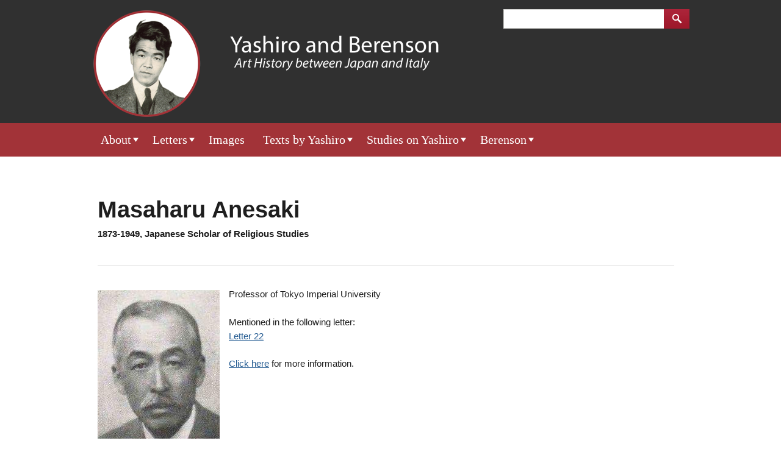

--- FILE ---
content_type: text/html; charset=utf-8
request_url: https://yashiro.itatti.harvard.edu/Anesaki-Masaharu
body_size: 17841
content:
<!DOCTYPE html>
<!--[if IEMobile 7]><html class="iem7"  lang="en" dir="ltr"><![endif]-->
<!--[if lte IE 6]><html class="lt-ie9 lt-ie8 lt-ie7"  lang="en" dir="ltr"><![endif]-->
<!--[if (IE 7)&(!IEMobile)]><html class="lt-ie9 lt-ie8"  lang="en" dir="ltr"><![endif]-->
<!--[if IE 8]><html class="lt-ie9"  lang="en" dir="ltr"><![endif]-->
<!--[if (gte IE 9)|(gt IEMobile 7)]><!--><html  lang="en" dir="ltr"><!--<![endif]-->
<head>
<meta charset="utf-8" />
<link rel="shortcut icon" href="https://yashiro.itatti.harvard.edu/profiles/openscholar/themes/os_basetheme/favicon.png" />
<meta name="description" content="Professor of Tokyo Imperial University" />
<meta name="generator" content="OpenScholar for Drupal 7 (http://theopenscholar.org)" />
<link rel="canonical" href="https://yashiro.itatti.harvard.edu/Anesaki-Masaharu" />
<link rel="shortlink" href="https://yashiro.itatti.harvard.edu/node/4326" />
<title> Masaharu Anesaki | Yashiro and Berenson</title>
<meta http-equiv="x-ua-compatible" content="IE=edge"><script type="text/javascript">(window.NREUM||(NREUM={})).init={ajax:{deny_list:["bam.nr-data.net"]},feature_flags:["soft_nav"]};(window.NREUM||(NREUM={})).loader_config={licenseKey:"NRJS-c4f200995a14d16dd26",applicationID:"1575121435",browserID:"1589001092"};;/*! For license information please see nr-loader-rum-1.308.0.min.js.LICENSE.txt */
(()=>{var e,t,r={163:(e,t,r)=>{"use strict";r.d(t,{j:()=>E});var n=r(384),i=r(1741);var a=r(2555);r(860).K7.genericEvents;const s="experimental.resources",o="register",c=e=>{if(!e||"string"!=typeof e)return!1;try{document.createDocumentFragment().querySelector(e)}catch{return!1}return!0};var d=r(2614),u=r(944),l=r(8122);const f="[data-nr-mask]",g=e=>(0,l.a)(e,(()=>{const e={feature_flags:[],experimental:{allow_registered_children:!1,resources:!1},mask_selector:"*",block_selector:"[data-nr-block]",mask_input_options:{color:!1,date:!1,"datetime-local":!1,email:!1,month:!1,number:!1,range:!1,search:!1,tel:!1,text:!1,time:!1,url:!1,week:!1,textarea:!1,select:!1,password:!0}};return{ajax:{deny_list:void 0,block_internal:!0,enabled:!0,autoStart:!0},api:{get allow_registered_children(){return e.feature_flags.includes(o)||e.experimental.allow_registered_children},set allow_registered_children(t){e.experimental.allow_registered_children=t},duplicate_registered_data:!1},browser_consent_mode:{enabled:!1},distributed_tracing:{enabled:void 0,exclude_newrelic_header:void 0,cors_use_newrelic_header:void 0,cors_use_tracecontext_headers:void 0,allowed_origins:void 0},get feature_flags(){return e.feature_flags},set feature_flags(t){e.feature_flags=t},generic_events:{enabled:!0,autoStart:!0},harvest:{interval:30},jserrors:{enabled:!0,autoStart:!0},logging:{enabled:!0,autoStart:!0},metrics:{enabled:!0,autoStart:!0},obfuscate:void 0,page_action:{enabled:!0},page_view_event:{enabled:!0,autoStart:!0},page_view_timing:{enabled:!0,autoStart:!0},performance:{capture_marks:!1,capture_measures:!1,capture_detail:!0,resources:{get enabled(){return e.feature_flags.includes(s)||e.experimental.resources},set enabled(t){e.experimental.resources=t},asset_types:[],first_party_domains:[],ignore_newrelic:!0}},privacy:{cookies_enabled:!0},proxy:{assets:void 0,beacon:void 0},session:{expiresMs:d.wk,inactiveMs:d.BB},session_replay:{autoStart:!0,enabled:!1,preload:!1,sampling_rate:10,error_sampling_rate:100,collect_fonts:!1,inline_images:!1,fix_stylesheets:!0,mask_all_inputs:!0,get mask_text_selector(){return e.mask_selector},set mask_text_selector(t){c(t)?e.mask_selector="".concat(t,",").concat(f):""===t||null===t?e.mask_selector=f:(0,u.R)(5,t)},get block_class(){return"nr-block"},get ignore_class(){return"nr-ignore"},get mask_text_class(){return"nr-mask"},get block_selector(){return e.block_selector},set block_selector(t){c(t)?e.block_selector+=",".concat(t):""!==t&&(0,u.R)(6,t)},get mask_input_options(){return e.mask_input_options},set mask_input_options(t){t&&"object"==typeof t?e.mask_input_options={...t,password:!0}:(0,u.R)(7,t)}},session_trace:{enabled:!0,autoStart:!0},soft_navigations:{enabled:!0,autoStart:!0},spa:{enabled:!0,autoStart:!0},ssl:void 0,user_actions:{enabled:!0,elementAttributes:["id","className","tagName","type"]}}})());var p=r(6154),m=r(9324);let h=0;const v={buildEnv:m.F3,distMethod:m.Xs,version:m.xv,originTime:p.WN},b={consented:!1},y={appMetadata:{},get consented(){return this.session?.state?.consent||b.consented},set consented(e){b.consented=e},customTransaction:void 0,denyList:void 0,disabled:!1,harvester:void 0,isolatedBacklog:!1,isRecording:!1,loaderType:void 0,maxBytes:3e4,obfuscator:void 0,onerror:void 0,ptid:void 0,releaseIds:{},session:void 0,timeKeeper:void 0,registeredEntities:[],jsAttributesMetadata:{bytes:0},get harvestCount(){return++h}},_=e=>{const t=(0,l.a)(e,y),r=Object.keys(v).reduce((e,t)=>(e[t]={value:v[t],writable:!1,configurable:!0,enumerable:!0},e),{});return Object.defineProperties(t,r)};var w=r(5701);const x=e=>{const t=e.startsWith("http");e+="/",r.p=t?e:"https://"+e};var R=r(7836),k=r(3241);const A={accountID:void 0,trustKey:void 0,agentID:void 0,licenseKey:void 0,applicationID:void 0,xpid:void 0},S=e=>(0,l.a)(e,A),T=new Set;function E(e,t={},r,s){let{init:o,info:c,loader_config:d,runtime:u={},exposed:l=!0}=t;if(!c){const e=(0,n.pV)();o=e.init,c=e.info,d=e.loader_config}e.init=g(o||{}),e.loader_config=S(d||{}),c.jsAttributes??={},p.bv&&(c.jsAttributes.isWorker=!0),e.info=(0,a.D)(c);const f=e.init,m=[c.beacon,c.errorBeacon];T.has(e.agentIdentifier)||(f.proxy.assets&&(x(f.proxy.assets),m.push(f.proxy.assets)),f.proxy.beacon&&m.push(f.proxy.beacon),e.beacons=[...m],function(e){const t=(0,n.pV)();Object.getOwnPropertyNames(i.W.prototype).forEach(r=>{const n=i.W.prototype[r];if("function"!=typeof n||"constructor"===n)return;let a=t[r];e[r]&&!1!==e.exposed&&"micro-agent"!==e.runtime?.loaderType&&(t[r]=(...t)=>{const n=e[r](...t);return a?a(...t):n})})}(e),(0,n.US)("activatedFeatures",w.B)),u.denyList=[...f.ajax.deny_list||[],...f.ajax.block_internal?m:[]],u.ptid=e.agentIdentifier,u.loaderType=r,e.runtime=_(u),T.has(e.agentIdentifier)||(e.ee=R.ee.get(e.agentIdentifier),e.exposed=l,(0,k.W)({agentIdentifier:e.agentIdentifier,drained:!!w.B?.[e.agentIdentifier],type:"lifecycle",name:"initialize",feature:void 0,data:e.config})),T.add(e.agentIdentifier)}},384:(e,t,r)=>{"use strict";r.d(t,{NT:()=>s,US:()=>u,Zm:()=>o,bQ:()=>d,dV:()=>c,pV:()=>l});var n=r(6154),i=r(1863),a=r(1910);const s={beacon:"bam.nr-data.net",errorBeacon:"bam.nr-data.net"};function o(){return n.gm.NREUM||(n.gm.NREUM={}),void 0===n.gm.newrelic&&(n.gm.newrelic=n.gm.NREUM),n.gm.NREUM}function c(){let e=o();return e.o||(e.o={ST:n.gm.setTimeout,SI:n.gm.setImmediate||n.gm.setInterval,CT:n.gm.clearTimeout,XHR:n.gm.XMLHttpRequest,REQ:n.gm.Request,EV:n.gm.Event,PR:n.gm.Promise,MO:n.gm.MutationObserver,FETCH:n.gm.fetch,WS:n.gm.WebSocket},(0,a.i)(...Object.values(e.o))),e}function d(e,t){let r=o();r.initializedAgents??={},t.initializedAt={ms:(0,i.t)(),date:new Date},r.initializedAgents[e]=t}function u(e,t){o()[e]=t}function l(){return function(){let e=o();const t=e.info||{};e.info={beacon:s.beacon,errorBeacon:s.errorBeacon,...t}}(),function(){let e=o();const t=e.init||{};e.init={...t}}(),c(),function(){let e=o();const t=e.loader_config||{};e.loader_config={...t}}(),o()}},782:(e,t,r)=>{"use strict";r.d(t,{T:()=>n});const n=r(860).K7.pageViewTiming},860:(e,t,r)=>{"use strict";r.d(t,{$J:()=>u,K7:()=>c,P3:()=>d,XX:()=>i,Yy:()=>o,df:()=>a,qY:()=>n,v4:()=>s});const n="events",i="jserrors",a="browser/blobs",s="rum",o="browser/logs",c={ajax:"ajax",genericEvents:"generic_events",jserrors:i,logging:"logging",metrics:"metrics",pageAction:"page_action",pageViewEvent:"page_view_event",pageViewTiming:"page_view_timing",sessionReplay:"session_replay",sessionTrace:"session_trace",softNav:"soft_navigations",spa:"spa"},d={[c.pageViewEvent]:1,[c.pageViewTiming]:2,[c.metrics]:3,[c.jserrors]:4,[c.spa]:5,[c.ajax]:6,[c.sessionTrace]:7,[c.softNav]:8,[c.sessionReplay]:9,[c.logging]:10,[c.genericEvents]:11},u={[c.pageViewEvent]:s,[c.pageViewTiming]:n,[c.ajax]:n,[c.spa]:n,[c.softNav]:n,[c.metrics]:i,[c.jserrors]:i,[c.sessionTrace]:a,[c.sessionReplay]:a,[c.logging]:o,[c.genericEvents]:"ins"}},944:(e,t,r)=>{"use strict";r.d(t,{R:()=>i});var n=r(3241);function i(e,t){"function"==typeof console.debug&&(console.debug("New Relic Warning: https://github.com/newrelic/newrelic-browser-agent/blob/main/docs/warning-codes.md#".concat(e),t),(0,n.W)({agentIdentifier:null,drained:null,type:"data",name:"warn",feature:"warn",data:{code:e,secondary:t}}))}},1687:(e,t,r)=>{"use strict";r.d(t,{Ak:()=>d,Ze:()=>f,x3:()=>u});var n=r(3241),i=r(7836),a=r(3606),s=r(860),o=r(2646);const c={};function d(e,t){const r={staged:!1,priority:s.P3[t]||0};l(e),c[e].get(t)||c[e].set(t,r)}function u(e,t){e&&c[e]&&(c[e].get(t)&&c[e].delete(t),p(e,t,!1),c[e].size&&g(e))}function l(e){if(!e)throw new Error("agentIdentifier required");c[e]||(c[e]=new Map)}function f(e="",t="feature",r=!1){if(l(e),!e||!c[e].get(t)||r)return p(e,t);c[e].get(t).staged=!0,g(e)}function g(e){const t=Array.from(c[e]);t.every(([e,t])=>t.staged)&&(t.sort((e,t)=>e[1].priority-t[1].priority),t.forEach(([t])=>{c[e].delete(t),p(e,t)}))}function p(e,t,r=!0){const s=e?i.ee.get(e):i.ee,c=a.i.handlers;if(!s.aborted&&s.backlog&&c){if((0,n.W)({agentIdentifier:e,type:"lifecycle",name:"drain",feature:t}),r){const e=s.backlog[t],r=c[t];if(r){for(let t=0;e&&t<e.length;++t)m(e[t],r);Object.entries(r).forEach(([e,t])=>{Object.values(t||{}).forEach(t=>{t[0]?.on&&t[0]?.context()instanceof o.y&&t[0].on(e,t[1])})})}}s.isolatedBacklog||delete c[t],s.backlog[t]=null,s.emit("drain-"+t,[])}}function m(e,t){var r=e[1];Object.values(t[r]||{}).forEach(t=>{var r=e[0];if(t[0]===r){var n=t[1],i=e[3],a=e[2];n.apply(i,a)}})}},1738:(e,t,r)=>{"use strict";r.d(t,{U:()=>g,Y:()=>f});var n=r(3241),i=r(9908),a=r(1863),s=r(944),o=r(5701),c=r(3969),d=r(8362),u=r(860),l=r(4261);function f(e,t,r,a){const f=a||r;!f||f[e]&&f[e]!==d.d.prototype[e]||(f[e]=function(){(0,i.p)(c.xV,["API/"+e+"/called"],void 0,u.K7.metrics,r.ee),(0,n.W)({agentIdentifier:r.agentIdentifier,drained:!!o.B?.[r.agentIdentifier],type:"data",name:"api",feature:l.Pl+e,data:{}});try{return t.apply(this,arguments)}catch(e){(0,s.R)(23,e)}})}function g(e,t,r,n,s){const o=e.info;null===r?delete o.jsAttributes[t]:o.jsAttributes[t]=r,(s||null===r)&&(0,i.p)(l.Pl+n,[(0,a.t)(),t,r],void 0,"session",e.ee)}},1741:(e,t,r)=>{"use strict";r.d(t,{W:()=>a});var n=r(944),i=r(4261);class a{#e(e,...t){if(this[e]!==a.prototype[e])return this[e](...t);(0,n.R)(35,e)}addPageAction(e,t){return this.#e(i.hG,e,t)}register(e){return this.#e(i.eY,e)}recordCustomEvent(e,t){return this.#e(i.fF,e,t)}setPageViewName(e,t){return this.#e(i.Fw,e,t)}setCustomAttribute(e,t,r){return this.#e(i.cD,e,t,r)}noticeError(e,t){return this.#e(i.o5,e,t)}setUserId(e,t=!1){return this.#e(i.Dl,e,t)}setApplicationVersion(e){return this.#e(i.nb,e)}setErrorHandler(e){return this.#e(i.bt,e)}addRelease(e,t){return this.#e(i.k6,e,t)}log(e,t){return this.#e(i.$9,e,t)}start(){return this.#e(i.d3)}finished(e){return this.#e(i.BL,e)}recordReplay(){return this.#e(i.CH)}pauseReplay(){return this.#e(i.Tb)}addToTrace(e){return this.#e(i.U2,e)}setCurrentRouteName(e){return this.#e(i.PA,e)}interaction(e){return this.#e(i.dT,e)}wrapLogger(e,t,r){return this.#e(i.Wb,e,t,r)}measure(e,t){return this.#e(i.V1,e,t)}consent(e){return this.#e(i.Pv,e)}}},1863:(e,t,r)=>{"use strict";function n(){return Math.floor(performance.now())}r.d(t,{t:()=>n})},1910:(e,t,r)=>{"use strict";r.d(t,{i:()=>a});var n=r(944);const i=new Map;function a(...e){return e.every(e=>{if(i.has(e))return i.get(e);const t="function"==typeof e?e.toString():"",r=t.includes("[native code]"),a=t.includes("nrWrapper");return r||a||(0,n.R)(64,e?.name||t),i.set(e,r),r})}},2555:(e,t,r)=>{"use strict";r.d(t,{D:()=>o,f:()=>s});var n=r(384),i=r(8122);const a={beacon:n.NT.beacon,errorBeacon:n.NT.errorBeacon,licenseKey:void 0,applicationID:void 0,sa:void 0,queueTime:void 0,applicationTime:void 0,ttGuid:void 0,user:void 0,account:void 0,product:void 0,extra:void 0,jsAttributes:{},userAttributes:void 0,atts:void 0,transactionName:void 0,tNamePlain:void 0};function s(e){try{return!!e.licenseKey&&!!e.errorBeacon&&!!e.applicationID}catch(e){return!1}}const o=e=>(0,i.a)(e,a)},2614:(e,t,r)=>{"use strict";r.d(t,{BB:()=>s,H3:()=>n,g:()=>d,iL:()=>c,tS:()=>o,uh:()=>i,wk:()=>a});const n="NRBA",i="SESSION",a=144e5,s=18e5,o={STARTED:"session-started",PAUSE:"session-pause",RESET:"session-reset",RESUME:"session-resume",UPDATE:"session-update"},c={SAME_TAB:"same-tab",CROSS_TAB:"cross-tab"},d={OFF:0,FULL:1,ERROR:2}},2646:(e,t,r)=>{"use strict";r.d(t,{y:()=>n});class n{constructor(e){this.contextId=e}}},2843:(e,t,r)=>{"use strict";r.d(t,{G:()=>a,u:()=>i});var n=r(3878);function i(e,t=!1,r,i){(0,n.DD)("visibilitychange",function(){if(t)return void("hidden"===document.visibilityState&&e());e(document.visibilityState)},r,i)}function a(e,t,r){(0,n.sp)("pagehide",e,t,r)}},3241:(e,t,r)=>{"use strict";r.d(t,{W:()=>a});var n=r(6154);const i="newrelic";function a(e={}){try{n.gm.dispatchEvent(new CustomEvent(i,{detail:e}))}catch(e){}}},3606:(e,t,r)=>{"use strict";r.d(t,{i:()=>a});var n=r(9908);a.on=s;var i=a.handlers={};function a(e,t,r,a){s(a||n.d,i,e,t,r)}function s(e,t,r,i,a){a||(a="feature"),e||(e=n.d);var s=t[a]=t[a]||{};(s[r]=s[r]||[]).push([e,i])}},3878:(e,t,r)=>{"use strict";function n(e,t){return{capture:e,passive:!1,signal:t}}function i(e,t,r=!1,i){window.addEventListener(e,t,n(r,i))}function a(e,t,r=!1,i){document.addEventListener(e,t,n(r,i))}r.d(t,{DD:()=>a,jT:()=>n,sp:()=>i})},3969:(e,t,r)=>{"use strict";r.d(t,{TZ:()=>n,XG:()=>o,rs:()=>i,xV:()=>s,z_:()=>a});const n=r(860).K7.metrics,i="sm",a="cm",s="storeSupportabilityMetrics",o="storeEventMetrics"},4234:(e,t,r)=>{"use strict";r.d(t,{W:()=>a});var n=r(7836),i=r(1687);class a{constructor(e,t){this.agentIdentifier=e,this.ee=n.ee.get(e),this.featureName=t,this.blocked=!1}deregisterDrain(){(0,i.x3)(this.agentIdentifier,this.featureName)}}},4261:(e,t,r)=>{"use strict";r.d(t,{$9:()=>d,BL:()=>o,CH:()=>g,Dl:()=>_,Fw:()=>y,PA:()=>h,Pl:()=>n,Pv:()=>k,Tb:()=>l,U2:()=>a,V1:()=>R,Wb:()=>x,bt:()=>b,cD:()=>v,d3:()=>w,dT:()=>c,eY:()=>p,fF:()=>f,hG:()=>i,k6:()=>s,nb:()=>m,o5:()=>u});const n="api-",i="addPageAction",a="addToTrace",s="addRelease",o="finished",c="interaction",d="log",u="noticeError",l="pauseReplay",f="recordCustomEvent",g="recordReplay",p="register",m="setApplicationVersion",h="setCurrentRouteName",v="setCustomAttribute",b="setErrorHandler",y="setPageViewName",_="setUserId",w="start",x="wrapLogger",R="measure",k="consent"},5289:(e,t,r)=>{"use strict";r.d(t,{GG:()=>s,Qr:()=>c,sB:()=>o});var n=r(3878),i=r(6389);function a(){return"undefined"==typeof document||"complete"===document.readyState}function s(e,t){if(a())return e();const r=(0,i.J)(e),s=setInterval(()=>{a()&&(clearInterval(s),r())},500);(0,n.sp)("load",r,t)}function o(e){if(a())return e();(0,n.DD)("DOMContentLoaded",e)}function c(e){if(a())return e();(0,n.sp)("popstate",e)}},5607:(e,t,r)=>{"use strict";r.d(t,{W:()=>n});const n=(0,r(9566).bz)()},5701:(e,t,r)=>{"use strict";r.d(t,{B:()=>a,t:()=>s});var n=r(3241);const i=new Set,a={};function s(e,t){const r=t.agentIdentifier;a[r]??={},e&&"object"==typeof e&&(i.has(r)||(t.ee.emit("rumresp",[e]),a[r]=e,i.add(r),(0,n.W)({agentIdentifier:r,loaded:!0,drained:!0,type:"lifecycle",name:"load",feature:void 0,data:e})))}},6154:(e,t,r)=>{"use strict";r.d(t,{OF:()=>c,RI:()=>i,WN:()=>u,bv:()=>a,eN:()=>l,gm:()=>s,mw:()=>o,sb:()=>d});var n=r(1863);const i="undefined"!=typeof window&&!!window.document,a="undefined"!=typeof WorkerGlobalScope&&("undefined"!=typeof self&&self instanceof WorkerGlobalScope&&self.navigator instanceof WorkerNavigator||"undefined"!=typeof globalThis&&globalThis instanceof WorkerGlobalScope&&globalThis.navigator instanceof WorkerNavigator),s=i?window:"undefined"!=typeof WorkerGlobalScope&&("undefined"!=typeof self&&self instanceof WorkerGlobalScope&&self||"undefined"!=typeof globalThis&&globalThis instanceof WorkerGlobalScope&&globalThis),o=Boolean("hidden"===s?.document?.visibilityState),c=/iPad|iPhone|iPod/.test(s.navigator?.userAgent),d=c&&"undefined"==typeof SharedWorker,u=((()=>{const e=s.navigator?.userAgent?.match(/Firefox[/\s](\d+\.\d+)/);Array.isArray(e)&&e.length>=2&&e[1]})(),Date.now()-(0,n.t)()),l=()=>"undefined"!=typeof PerformanceNavigationTiming&&s?.performance?.getEntriesByType("navigation")?.[0]?.responseStart},6389:(e,t,r)=>{"use strict";function n(e,t=500,r={}){const n=r?.leading||!1;let i;return(...r)=>{n&&void 0===i&&(e.apply(this,r),i=setTimeout(()=>{i=clearTimeout(i)},t)),n||(clearTimeout(i),i=setTimeout(()=>{e.apply(this,r)},t))}}function i(e){let t=!1;return(...r)=>{t||(t=!0,e.apply(this,r))}}r.d(t,{J:()=>i,s:()=>n})},6630:(e,t,r)=>{"use strict";r.d(t,{T:()=>n});const n=r(860).K7.pageViewEvent},7699:(e,t,r)=>{"use strict";r.d(t,{It:()=>a,KC:()=>o,No:()=>i,qh:()=>s});var n=r(860);const i=16e3,a=1e6,s="SESSION_ERROR",o={[n.K7.logging]:!0,[n.K7.genericEvents]:!1,[n.K7.jserrors]:!1,[n.K7.ajax]:!1}},7836:(e,t,r)=>{"use strict";r.d(t,{P:()=>o,ee:()=>c});var n=r(384),i=r(8990),a=r(2646),s=r(5607);const o="nr@context:".concat(s.W),c=function e(t,r){var n={},s={},u={},l=!1;try{l=16===r.length&&d.initializedAgents?.[r]?.runtime.isolatedBacklog}catch(e){}var f={on:p,addEventListener:p,removeEventListener:function(e,t){var r=n[e];if(!r)return;for(var i=0;i<r.length;i++)r[i]===t&&r.splice(i,1)},emit:function(e,r,n,i,a){!1!==a&&(a=!0);if(c.aborted&&!i)return;t&&a&&t.emit(e,r,n);var o=g(n);m(e).forEach(e=>{e.apply(o,r)});var d=v()[s[e]];d&&d.push([f,e,r,o]);return o},get:h,listeners:m,context:g,buffer:function(e,t){const r=v();if(t=t||"feature",f.aborted)return;Object.entries(e||{}).forEach(([e,n])=>{s[n]=t,t in r||(r[t]=[])})},abort:function(){f._aborted=!0,Object.keys(f.backlog).forEach(e=>{delete f.backlog[e]})},isBuffering:function(e){return!!v()[s[e]]},debugId:r,backlog:l?{}:t&&"object"==typeof t.backlog?t.backlog:{},isolatedBacklog:l};return Object.defineProperty(f,"aborted",{get:()=>{let e=f._aborted||!1;return e||(t&&(e=t.aborted),e)}}),f;function g(e){return e&&e instanceof a.y?e:e?(0,i.I)(e,o,()=>new a.y(o)):new a.y(o)}function p(e,t){n[e]=m(e).concat(t)}function m(e){return n[e]||[]}function h(t){return u[t]=u[t]||e(f,t)}function v(){return f.backlog}}(void 0,"globalEE"),d=(0,n.Zm)();d.ee||(d.ee=c)},8122:(e,t,r)=>{"use strict";r.d(t,{a:()=>i});var n=r(944);function i(e,t){try{if(!e||"object"!=typeof e)return(0,n.R)(3);if(!t||"object"!=typeof t)return(0,n.R)(4);const r=Object.create(Object.getPrototypeOf(t),Object.getOwnPropertyDescriptors(t)),a=0===Object.keys(r).length?e:r;for(let s in a)if(void 0!==e[s])try{if(null===e[s]){r[s]=null;continue}Array.isArray(e[s])&&Array.isArray(t[s])?r[s]=Array.from(new Set([...e[s],...t[s]])):"object"==typeof e[s]&&"object"==typeof t[s]?r[s]=i(e[s],t[s]):r[s]=e[s]}catch(e){r[s]||(0,n.R)(1,e)}return r}catch(e){(0,n.R)(2,e)}}},8362:(e,t,r)=>{"use strict";r.d(t,{d:()=>a});var n=r(9566),i=r(1741);class a extends i.W{agentIdentifier=(0,n.LA)(16)}},8374:(e,t,r)=>{r.nc=(()=>{try{return document?.currentScript?.nonce}catch(e){}return""})()},8990:(e,t,r)=>{"use strict";r.d(t,{I:()=>i});var n=Object.prototype.hasOwnProperty;function i(e,t,r){if(n.call(e,t))return e[t];var i=r();if(Object.defineProperty&&Object.keys)try{return Object.defineProperty(e,t,{value:i,writable:!0,enumerable:!1}),i}catch(e){}return e[t]=i,i}},9324:(e,t,r)=>{"use strict";r.d(t,{F3:()=>i,Xs:()=>a,xv:()=>n});const n="1.308.0",i="PROD",a="CDN"},9566:(e,t,r)=>{"use strict";r.d(t,{LA:()=>o,bz:()=>s});var n=r(6154);const i="xxxxxxxx-xxxx-4xxx-yxxx-xxxxxxxxxxxx";function a(e,t){return e?15&e[t]:16*Math.random()|0}function s(){const e=n.gm?.crypto||n.gm?.msCrypto;let t,r=0;return e&&e.getRandomValues&&(t=e.getRandomValues(new Uint8Array(30))),i.split("").map(e=>"x"===e?a(t,r++).toString(16):"y"===e?(3&a()|8).toString(16):e).join("")}function o(e){const t=n.gm?.crypto||n.gm?.msCrypto;let r,i=0;t&&t.getRandomValues&&(r=t.getRandomValues(new Uint8Array(e)));const s=[];for(var o=0;o<e;o++)s.push(a(r,i++).toString(16));return s.join("")}},9908:(e,t,r)=>{"use strict";r.d(t,{d:()=>n,p:()=>i});var n=r(7836).ee.get("handle");function i(e,t,r,i,a){a?(a.buffer([e],i),a.emit(e,t,r)):(n.buffer([e],i),n.emit(e,t,r))}}},n={};function i(e){var t=n[e];if(void 0!==t)return t.exports;var a=n[e]={exports:{}};return r[e](a,a.exports,i),a.exports}i.m=r,i.d=(e,t)=>{for(var r in t)i.o(t,r)&&!i.o(e,r)&&Object.defineProperty(e,r,{enumerable:!0,get:t[r]})},i.f={},i.e=e=>Promise.all(Object.keys(i.f).reduce((t,r)=>(i.f[r](e,t),t),[])),i.u=e=>"nr-rum-1.308.0.min.js",i.o=(e,t)=>Object.prototype.hasOwnProperty.call(e,t),e={},t="NRBA-1.308.0.PROD:",i.l=(r,n,a,s)=>{if(e[r])e[r].push(n);else{var o,c;if(void 0!==a)for(var d=document.getElementsByTagName("script"),u=0;u<d.length;u++){var l=d[u];if(l.getAttribute("src")==r||l.getAttribute("data-webpack")==t+a){o=l;break}}if(!o){c=!0;var f={296:"sha512-+MIMDsOcckGXa1EdWHqFNv7P+JUkd5kQwCBr3KE6uCvnsBNUrdSt4a/3/L4j4TxtnaMNjHpza2/erNQbpacJQA=="};(o=document.createElement("script")).charset="utf-8",i.nc&&o.setAttribute("nonce",i.nc),o.setAttribute("data-webpack",t+a),o.src=r,0!==o.src.indexOf(window.location.origin+"/")&&(o.crossOrigin="anonymous"),f[s]&&(o.integrity=f[s])}e[r]=[n];var g=(t,n)=>{o.onerror=o.onload=null,clearTimeout(p);var i=e[r];if(delete e[r],o.parentNode&&o.parentNode.removeChild(o),i&&i.forEach(e=>e(n)),t)return t(n)},p=setTimeout(g.bind(null,void 0,{type:"timeout",target:o}),12e4);o.onerror=g.bind(null,o.onerror),o.onload=g.bind(null,o.onload),c&&document.head.appendChild(o)}},i.r=e=>{"undefined"!=typeof Symbol&&Symbol.toStringTag&&Object.defineProperty(e,Symbol.toStringTag,{value:"Module"}),Object.defineProperty(e,"__esModule",{value:!0})},i.p="https://js-agent.newrelic.com/",(()=>{var e={374:0,840:0};i.f.j=(t,r)=>{var n=i.o(e,t)?e[t]:void 0;if(0!==n)if(n)r.push(n[2]);else{var a=new Promise((r,i)=>n=e[t]=[r,i]);r.push(n[2]=a);var s=i.p+i.u(t),o=new Error;i.l(s,r=>{if(i.o(e,t)&&(0!==(n=e[t])&&(e[t]=void 0),n)){var a=r&&("load"===r.type?"missing":r.type),s=r&&r.target&&r.target.src;o.message="Loading chunk "+t+" failed: ("+a+": "+s+")",o.name="ChunkLoadError",o.type=a,o.request=s,n[1](o)}},"chunk-"+t,t)}};var t=(t,r)=>{var n,a,[s,o,c]=r,d=0;if(s.some(t=>0!==e[t])){for(n in o)i.o(o,n)&&(i.m[n]=o[n]);if(c)c(i)}for(t&&t(r);d<s.length;d++)a=s[d],i.o(e,a)&&e[a]&&e[a][0](),e[a]=0},r=self["webpackChunk:NRBA-1.308.0.PROD"]=self["webpackChunk:NRBA-1.308.0.PROD"]||[];r.forEach(t.bind(null,0)),r.push=t.bind(null,r.push.bind(r))})(),(()=>{"use strict";i(8374);var e=i(8362),t=i(860);const r=Object.values(t.K7);var n=i(163);var a=i(9908),s=i(1863),o=i(4261),c=i(1738);var d=i(1687),u=i(4234),l=i(5289),f=i(6154),g=i(944),p=i(384);const m=e=>f.RI&&!0===e?.privacy.cookies_enabled;function h(e){return!!(0,p.dV)().o.MO&&m(e)&&!0===e?.session_trace.enabled}var v=i(6389),b=i(7699);class y extends u.W{constructor(e,t){super(e.agentIdentifier,t),this.agentRef=e,this.abortHandler=void 0,this.featAggregate=void 0,this.loadedSuccessfully=void 0,this.onAggregateImported=new Promise(e=>{this.loadedSuccessfully=e}),this.deferred=Promise.resolve(),!1===e.init[this.featureName].autoStart?this.deferred=new Promise((t,r)=>{this.ee.on("manual-start-all",(0,v.J)(()=>{(0,d.Ak)(e.agentIdentifier,this.featureName),t()}))}):(0,d.Ak)(e.agentIdentifier,t)}importAggregator(e,t,r={}){if(this.featAggregate)return;const n=async()=>{let n;await this.deferred;try{if(m(e.init)){const{setupAgentSession:t}=await i.e(296).then(i.bind(i,3305));n=t(e)}}catch(e){(0,g.R)(20,e),this.ee.emit("internal-error",[e]),(0,a.p)(b.qh,[e],void 0,this.featureName,this.ee)}try{if(!this.#t(this.featureName,n,e.init))return(0,d.Ze)(this.agentIdentifier,this.featureName),void this.loadedSuccessfully(!1);const{Aggregate:i}=await t();this.featAggregate=new i(e,r),e.runtime.harvester.initializedAggregates.push(this.featAggregate),this.loadedSuccessfully(!0)}catch(e){(0,g.R)(34,e),this.abortHandler?.(),(0,d.Ze)(this.agentIdentifier,this.featureName,!0),this.loadedSuccessfully(!1),this.ee&&this.ee.abort()}};f.RI?(0,l.GG)(()=>n(),!0):n()}#t(e,r,n){if(this.blocked)return!1;switch(e){case t.K7.sessionReplay:return h(n)&&!!r;case t.K7.sessionTrace:return!!r;default:return!0}}}var _=i(6630),w=i(2614),x=i(3241);class R extends y{static featureName=_.T;constructor(e){var t;super(e,_.T),this.setupInspectionEvents(e.agentIdentifier),t=e,(0,c.Y)(o.Fw,function(e,r){"string"==typeof e&&("/"!==e.charAt(0)&&(e="/"+e),t.runtime.customTransaction=(r||"http://custom.transaction")+e,(0,a.p)(o.Pl+o.Fw,[(0,s.t)()],void 0,void 0,t.ee))},t),this.importAggregator(e,()=>i.e(296).then(i.bind(i,3943)))}setupInspectionEvents(e){const t=(t,r)=>{t&&(0,x.W)({agentIdentifier:e,timeStamp:t.timeStamp,loaded:"complete"===t.target.readyState,type:"window",name:r,data:t.target.location+""})};(0,l.sB)(e=>{t(e,"DOMContentLoaded")}),(0,l.GG)(e=>{t(e,"load")}),(0,l.Qr)(e=>{t(e,"navigate")}),this.ee.on(w.tS.UPDATE,(t,r)=>{(0,x.W)({agentIdentifier:e,type:"lifecycle",name:"session",data:r})})}}class k extends e.d{constructor(e){var t;(super(),f.gm)?(this.features={},(0,p.bQ)(this.agentIdentifier,this),this.desiredFeatures=new Set(e.features||[]),this.desiredFeatures.add(R),(0,n.j)(this,e,e.loaderType||"agent"),t=this,(0,c.Y)(o.cD,function(e,r,n=!1){if("string"==typeof e){if(["string","number","boolean"].includes(typeof r)||null===r)return(0,c.U)(t,e,r,o.cD,n);(0,g.R)(40,typeof r)}else(0,g.R)(39,typeof e)},t),function(e){(0,c.Y)(o.Dl,function(t,r=!1){if("string"!=typeof t&&null!==t)return void(0,g.R)(41,typeof t);const n=e.info.jsAttributes["enduser.id"];r&&null!=n&&n!==t?(0,a.p)(o.Pl+"setUserIdAndResetSession",[t],void 0,"session",e.ee):(0,c.U)(e,"enduser.id",t,o.Dl,!0)},e)}(this),function(e){(0,c.Y)(o.nb,function(t){if("string"==typeof t||null===t)return(0,c.U)(e,"application.version",t,o.nb,!1);(0,g.R)(42,typeof t)},e)}(this),function(e){(0,c.Y)(o.d3,function(){e.ee.emit("manual-start-all")},e)}(this),function(e){(0,c.Y)(o.Pv,function(t=!0){if("boolean"==typeof t){if((0,a.p)(o.Pl+o.Pv,[t],void 0,"session",e.ee),e.runtime.consented=t,t){const t=e.features.page_view_event;t.onAggregateImported.then(e=>{const r=t.featAggregate;e&&!r.sentRum&&r.sendRum()})}}else(0,g.R)(65,typeof t)},e)}(this),this.run()):(0,g.R)(21)}get config(){return{info:this.info,init:this.init,loader_config:this.loader_config,runtime:this.runtime}}get api(){return this}run(){try{const e=function(e){const t={};return r.forEach(r=>{t[r]=!!e[r]?.enabled}),t}(this.init),n=[...this.desiredFeatures];n.sort((e,r)=>t.P3[e.featureName]-t.P3[r.featureName]),n.forEach(r=>{if(!e[r.featureName]&&r.featureName!==t.K7.pageViewEvent)return;if(r.featureName===t.K7.spa)return void(0,g.R)(67);const n=function(e){switch(e){case t.K7.ajax:return[t.K7.jserrors];case t.K7.sessionTrace:return[t.K7.ajax,t.K7.pageViewEvent];case t.K7.sessionReplay:return[t.K7.sessionTrace];case t.K7.pageViewTiming:return[t.K7.pageViewEvent];default:return[]}}(r.featureName).filter(e=>!(e in this.features));n.length>0&&(0,g.R)(36,{targetFeature:r.featureName,missingDependencies:n}),this.features[r.featureName]=new r(this)})}catch(e){(0,g.R)(22,e);for(const e in this.features)this.features[e].abortHandler?.();const t=(0,p.Zm)();delete t.initializedAgents[this.agentIdentifier]?.features,delete this.sharedAggregator;return t.ee.get(this.agentIdentifier).abort(),!1}}}var A=i(2843),S=i(782);class T extends y{static featureName=S.T;constructor(e){super(e,S.T),f.RI&&((0,A.u)(()=>(0,a.p)("docHidden",[(0,s.t)()],void 0,S.T,this.ee),!0),(0,A.G)(()=>(0,a.p)("winPagehide",[(0,s.t)()],void 0,S.T,this.ee)),this.importAggregator(e,()=>i.e(296).then(i.bind(i,2117))))}}var E=i(3969);class I extends y{static featureName=E.TZ;constructor(e){super(e,E.TZ),f.RI&&document.addEventListener("securitypolicyviolation",e=>{(0,a.p)(E.xV,["Generic/CSPViolation/Detected"],void 0,this.featureName,this.ee)}),this.importAggregator(e,()=>i.e(296).then(i.bind(i,9623)))}}new k({features:[R,T,I],loaderType:"lite"})})()})();</script>
  <meta name="viewport" content="width=device-width, initial-scale=1.0" />
  <link type="text/css" rel="stylesheet" href="https://yashiro.itatti.harvard.edu/sites/default/files/css/css_xE-rWrJf-fncB6ztZfd2huxqgxu4WO-qwma6Xer30m4.css?m=1764578174" media="all" />
<link type="text/css" rel="stylesheet" href="https://yashiro.itatti.harvard.edu/sites/default/files/css/css_NtdB4k36mtdYkIkKrJpzlU9f_S4AukxJDgK0iwAFjes.css?m=1764578173" media="all" />
<link type="text/css" rel="stylesheet" href="https://yashiro.itatti.harvard.edu/sites/default/files/css/css_PMJOmNsdPHQ2GuR-oXasLRyWLnkEJYlE4RHAD-vYwaI.css?m=1764586815" media="all" />
<link type="text/css" rel="stylesheet" href="https://yashiro.itatti.harvard.edu/sites/default/files/css/css_mlBkDBpV0I004fEafh0oMXmYNCrLBlDBvlKHmPwRtsk.css?m=1764578415" media="screen" />
<link type="text/css" rel="stylesheet" href="https://yashiro.itatti.harvard.edu/sites/default/files/css/css_dW-aNNrctRhQNc-KECjtQd0PxuW-h19IEum-TX2MeEk.css?m=1764578175" media="print" />
<link type="text/css" rel="stylesheet" href="https://yashiro.itatti.harvard.edu/sites/default/files/css/css_uaIDKcYMUK5osSQXuirpr3ZleXtnnpBN-eiECm7N0M0.css?m=1764578173" media="all" />
  <!--[if lte IE 8]>
<script type="text/javascript">
  var os_c = document.createElement;os_c('header');os_c('nav');os_c('section');os_c('article');os_c('aside');os_c('footer');os_c('hgroup');os_c('figure');
</script>
  <![endif]-->
</head>
<body class="html not-front not-logged-in no-sidebars page-node page-node- page-node-4326 node-type-person og-context og-context-node og-context-node-2896 navbar-on">
  <div id="skip-link">
    <a href="#main-content" class="element-invisible element-focusable" tabindex="1">Skip to main content</a>
  </div>
    <div id="page_wrap" class="page_wrap">
<!--REGION TO HOUSE RESPONSIVE MENU. OTHER CONTENT CAN'T BE PLACED HERE-->
<div class="responive-menu-container clearfix">
  <ul class="mobile-buttons num-links-3"><li class="link-count-mobi-main first"><a href="#"  data-target="#block-os-primary-menu"><span aria-hidden="true" class="icon-menu"></span><span class="move">Main Menu</span></a></li><li class="link-count-mobi-util"><a href="#"  data-target="#block-os-quick-links, #block-os-secondary-menu, #header .os-custom-menu"><span aria-hidden="true" class="icon-plus"></span><span class="move">Utility Menu</span></a></li><li class="link-count-mobi-search last"><a href="#"  data-target="#block-os-search-db-site-search, #block-boxes-solr-search-box"><span aria-hidden="true" class="icon-search3"></span><span class="move">Search</span></a></li></ul></div>

<!--FLEXIBLE ADMIN HEADER FOR USE BY SELECT GROUPS USING OS-->
	<div id="branding_header">
		<div  class="branding-container clearfix">
		  <div class="branding-right"><a href="https://yashiro.itatti.harvard.edu/" ></a></div>		</div>
	</div>

<div id="page" class="container page header-left header-main header-right content-none footer">
	<div id="page-wrapper">

		
					<!--header regions beg-->
			<header id="header" class="clearfix" role="banner">
			 <div id="header-container">
				 <div id="header-panels" class="at-panel gpanel panel-display three-col clearfix">
					  					  <div class="region region-header-second"><div class="region-inner clearfix"><div id="block-boxes-1435528286" class="block block-boxes block-boxes-os_boxes_html no-title"  module="boxes" delta="1435528286"><div class="block-inner clearfix">  
  
  <div class="block-content content" ng-non-bindable=""><div id='boxes-box-1435528286' class='boxes-box'><div class="boxes-box-content"><p><img height="150" width="356" alt="Yashiro and the Berensons" class="media-element file-default file-os-files-medium" src="https://yashiro.itatti.harvard.edu/sites/default/files/styles/os_files_medium/public/yashiro/files/yashiro-text-3.png?m=1729242182&amp;itok=h6V4247Y" title="" /></p></div></div></div>
  </div></div></div></div>					  <div class="region region-header-first"><div class="region-inner clearfix"><div id="block-boxes-site-logo" class="block block-boxes block-boxes-os_boxes_site_logo no-title"  module="boxes" delta="site_logo"><div class="block-inner clearfix">  
  
  <div class="block-content content" ng-non-bindable=""><div id='boxes-box-site_logo' class='boxes-box'><div class="boxes-box-content"><a href="https://yashiro.itatti.harvard.edu/" ><img src="https://yashiro.itatti.harvard.edu/sites/default/files/yashiro/files/yashiro-web2.png?m=1729242182" width="182" height="180" alt="Yashiro and Berenson" /></a></div></div></div>
  </div></div></div></div>					  <div class="region region-header-third"><div class="region-inner clearfix"><div id="block-os-search-db-site-search" class="block block-os-search-db no-title"  module="os_search_db" delta="site-search"><div class="block-inner clearfix">  
  
  <div class="block-content content" ng-non-bindable=""><form action="/Anesaki-Masaharu" method="post" id="search-block-form" accept-charset="UTF-8"><div><div class="container-inline">
  <div class="form-item form-type-textfield form-item-search-block-form">
  <label class="element-invisible" for="edit-search-block-form--2">Search </label>
 <input title="Enter the terms you wish to search for." ng-non-bindable="" type="search" id="edit-search-block-form--2" name="search_block_form" value="" size="15" maxlength="128" class="form-text" />
</div>
<div class="form-actions form-wrapper" id="edit-actions"><input type="submit" id="edit-submit" name="op" value="Search" class="form-submit" /></div><input type="hidden" name="form_build_id" value="form-jxFp5tnlMSyngzfEzfKblFfWNaGh5V_e8DKJrFvyhZA" />
<input type="hidden" name="form_id" value="search_block_form" />
</div></div></form></div>
  </div></div></div></div>					  				 </div>
			  </div>
		  </header>
      <!--header regions end-->
		
				  <!--main menu region beg-->
		  <div id="menu-bar" class="nav region-menu-bar clearfix"><nav id="block-os-primary-menu" class="block block-os no-title menu-wrapper menu-bar-wrapper clearfix"  module="os" delta="primary-menu">  
  
  <ul class="nice-menu nice-menu-down nice-menu-primary-menu" id="nice-menu-primary-menu"><li class="menu-1188 menuparent   first   odd  "><a href="https://yashiro.itatti.harvard.edu/"  class="menu-heading">About</a><span class="open-submenu"></span><ul><li class="menu-1208 menu-path-node-5246  first   odd  "><a href="https://yashiro.itatti.harvard.edu/few-words-lino-pertile"  title="">A Few Words (Lino Pertile)</a></li><li class="menu-1194 menu-path-node-5121   even  "><a href="https://yashiro.itatti.harvard.edu/wakaba-yashiro-preface"  title="">Letter (Wakaba Yashiro)</a></li><li class="menu-1211 menu-path-node-5271   odd  "><a href="https://yashiro.itatti.harvard.edu/Presentation"  title="">Introduction (Jonathan K. Nelson)</a></li><li class="menu-1209 menu-path-node-5256   even   last "><a href="https://yashiro.itatti.harvard.edu/colophon"  title="">Colophon</a></li></ul></li><li class="menu-1182 menuparent    even  "><a href="https://yashiro.itatti.harvard.edu/"  class="menu-heading">Letters</a><span class="open-submenu"></span><ul><li class="menu-1181 menu-path-yashiroitattiharvardedu-introduction  first   odd  "><a href="http://yashiro.itatti.harvard.edu/introduction" >The Yashiro-Berenson Correspondence (Michiaki Koshikawa)</a></li><li class="menu-1183 menu-path-yashiroitattiharvardedu-correspondence   even   last "><a href="http://yashiro.itatti.harvard.edu/correspondence" >Letters</a></li></ul></li><li class="menu-1180 menu-path-node-4646   odd  "><a href="https://yashiro.itatti.harvard.edu/gallery"  title="">Images</a></li><li class="menu-1184 menuparent    even  "><a href="https://yashiro.itatti.harvard.edu/"  class="menu-heading">Texts by Yashiro</a><span class="open-submenu"></span><ul><li class="menu-1161 menuparent  menu-path-node-2936  first   odd  "><a href="https://yashiro.itatti.harvard.edu/autobiography"  title="">My Life in the Fine Arts (Tokyo: 1972)</a><span class="open-submenu"></span><ul><li class="menu-1201 menu-path-node-5166  first   odd  "><a href="https://yashiro.itatti.harvard.edu/table-contents"  title="">Table of Contents</a></li><li class="menu-1202 menuparent  menu-path-node-5171   even  "><a href="https://yashiro.itatti.harvard.edu/7-mr-berenson-and-his-circle"  title="">7: Mr. Berenson and His Circle</a><span class="open-submenu"></span><ul><li class="menu-1214 menu-path-node-5326  first   odd   last "><a href="https://yashiro.itatti.harvard.edu/cockerell-letters"  title="">Cockerell Letters</a></li></ul></li><li class="menu-1203 menu-path-node-5176   odd  "><a href="https://yashiro.itatti.harvard.edu/8-discovery-botticelli%E2%80%99s-pala-delle-convertite"  title="">8: Discovery of Botticelli’s &quot;Pala delle Convertite&quot;</a></li><li class="menu-1204 menu-path-node-5181   even  "><a href="https://yashiro.itatti.harvard.edu/9-publication-sandro-botticelli"  title="">9: The Publication of &quot;Sandro Botticelli&quot;</a></li><li class="menu-1205 menu-path-node-5186   odd   last "><a href="https://yashiro.itatti.harvard.edu/10-i-miss-my-chance-purchase-work-botticelli"  title="">10: I Miss My Chance to Purchase a Botticelli</a></li></ul></li><li class="menu-1186 menu-path-node-4666   even  "><a href="https://yashiro.itatti.harvard.edu/botticelli"  title="">Sandro Botticelli (London and Boston: 1925)</a></li><li class="menu-1199 menu-path-node-5141   odd   last "><a href="https://yashiro.itatti.harvard.edu/oriental-character"  title="">&quot;The &#039;Oriental&#039; Character&quot; (1952)</a></li></ul></li><li class="menu-1185 menuparent    odd  "><a href="https://yashiro.itatti.harvard.edu/"  class="menu-heading">Studies on Yashiro</a><span class="open-submenu"></span><ul><li class="menu-1195 menu-path-node-5126  first   odd  "><a href="https://yashiro.itatti.harvard.edu/john-hatcher"  title="">Hatcher, &quot;Yashiro, Binyon and Waley&quot;</a></li><li class="menu-1197 menu-path-node-5136   even  "><a href="https://yashiro.itatti.harvard.edu/akira-takagishi"  title="">Takagishi, &quot;A Japanese Historian of Western Art&quot;</a></li><li class="menu-1187 menu-path-node-4671   odd   last "><a href="https://yashiro.itatti.harvard.edu/Yamanashi"  title="">Yamanashi, &quot;Yashiro and the Institute of Art Research&quot;</a></li></ul></li><li class="menu-1206 menuparent  menu-path-node-5191   even   last "><a href="https://yashiro.itatti.harvard.edu/bb-studies"  title="">Berenson</a><span class="open-submenu"></span><ul><li class="menu-1207 menu-path-node-5196  first   odd  "><a href="https://yashiro.itatti.harvard.edu/michael-gorman"  title="">Gorman, &quot;Berenson’s Appreciation of Japanese Art&quot;</a></li><li class="menu-1196 menu-path-node-5131   even   last "><a href="https://yashiro.itatti.harvard.edu/carl-brandon-strehlke"  title="">Strehlke, &quot;Bernard Berenson and Asian Art”</a></li></ul></li></ul>

  </nav></div>		  <!--main menu region end-->
		
    
		<div id="columns" class="clearfix">
			<div class="hg-container">
				<div id="content-column" role="main">
					<div class="content-inner">
					  
						
													<section id="main-content">
								<a name="main-content"></a>
																									<header id="main-content-header">
																					<h1 id="page-title" ng-non-bindable="">
												 Masaharu Anesaki											</h1>
																													</header>
																
																	<div id="content">
										<article id="node-4326" class="node node-person article with-person-photo modified-in-os_profiles_process_node clearfix" role="article">

      <h1 class="node-title"> Masaharu Anesaki</h1>  
      
      
    <div class="node-content" ng-non-bindable="">
      <div class="field field-name-field-professional-title field-type-text field-label-hidden view-mode-full"><div class="field-items"><div class="field-item even">1873-1949,  Japanese Scholar of Religious Studies</div></div></div><div class="pic-bio clearfix"><div class="field field-name-field-person-photo field-type-imagefield-crop field-label-hidden view-mode-full">
    <div class="field-items">
            <div class="field-item even">
      <figure>
        <img class="image-style-profile-full" src="https://yashiro.itatti.harvard.edu/sites/default/files/styles/profile_full/public/yashiro/files/anesaki_masaharu.jpg?m=1729242182&amp;itok=_RfTj6dy" alt=" Masaharu Anesaki" title=" Masaharu Anesaki" />              </figure>
      </div>
        </div>
</div><div class="field field-name-body field-type-text-with-summary field-label-hidden view-mode-full"><div class="field-items"><div class="field-item even"><p>Professor of Tokyo Imperial University</p>
<p><!--break--></p>
<p>Mentioned in the following letter: <br /><a href="http://yashiro.itatti.harvard.edu/letter-022">Letter 22</a></p>
<p><a href="http://www.lib.u-tokyo.ac.jp/sogoto/contents/anesaki.html">Click here</a> for more information.</p></div></div></div></div>    </div>
  
      
      
      </article>
									</div>
								
							</section><!--main content ends-->
											</div>
				</div>

				
				
			</div>
		</div>
		<!--footer region beg-->
		<footer id="footer" class="clearfix" role="contentinfo">
		<!-- Three column 3x33 Gpanel -->
		
			<div class="at-panel gpanel panel-display footer clearfix">
												<div class="region region-footer"><div class="region-inner clearfix"><div id="block-boxes-1435596046" class="block block-boxes block-boxes-os_boxes_html no-title"  module="boxes" delta="1435596046"><div class="block-inner clearfix">  
  
  <div class="block-content content" ng-non-bindable=""><div id='boxes-box-1435596046' class='boxes-box'><div class="boxes-box-content"><p style="text-align:left"></p>
<p style="text-align:left">Copyright © 2015 - President and Fellows of Harvard College</p>
<p style="text-align:left">The exhibit was made possible by:</p>
<p style="text-align:left"><a href="http://itatti.harvard.edu"><img height="40" width="53" style="font-size: initial;" class="media-element file-default file-os-files-small" src="https://yashiro.itatti.harvard.edu/sites/default/files/styles/os_files_small/public/yashiro/files/itatti_logo_med_transparent.png?m=1729242182&amp;itok=EShCphAO" alt="" title="" /></a> <a href="http://www.tobunken.go.jp/index_e.html"><img height="48" width="72" class="media-element file-default file-os-files-small" src="https://yashiro.itatti.harvard.edu/sites/default/files/styles/os_files_small/public/yashiro/files/national-research-logo.png?m=1729242182&amp;itok=vl8J5nvG" alt="" title="" /></a></p></div></div></div>
  </div></div><div id="block-boxes-1612365542" class="block block-boxes block-boxes-os_boxes_media no-title"  module="boxes" delta="1612365542"><div class="block-inner clearfix">  
  
  <div class="block-content content"><div id='boxes-box-1612365542' class='boxes-box'><div class="boxes-box-content"><div id="file-17916" class="file file-html file-html-embed">

          <h2 class="element-invisible"><a href="">ea8711c377da02c740fdad2221b7b198</a></h2>
      
  
  <div class="content">
    <div class="file-info"></div><div class="field field-name-field-html-code field-type-text-long field-label-hidden view-mode-full"><div class="field-items"><div class="field-item even"><style>
#branding_footer, #branding_header {
 display: none;
}
</style></div></div></div>  </div>

  
</div>
</div></div></div>
  </div></div></div></div>											</div>

		<!--footer region end-->
    <div id="powerby-login">
  	<a href="/user?destination=Anesaki-Masaharu%3Fadmin_panel%3D1%26login%3D1"  class="footer-login">Admin Login</a>  	<div id="powered-by"><a href="https://theopenscholar.com">OpenScholar</a></div>
    </div>
  </footer>
  </div>
</div><!--page area ends-->

<div id="extradiv"></div>

  <!--FLEXIBLE ADMIN FOOTER FOR USE BY SELECT GROUPS USING OS-->
  <div id="branding_footer">
		<div class="branding-container">
	    <div class="copyright"><span class="harvard-copyright"></span>    </div>		</div>
  </div>

</div><!-- /page_wrap -->

  <script src="https://yashiro.itatti.harvard.edu/profiles/openscholar/libraries/respondjs/respond.min.js?t6pdum"></script>
<script src="https://yashiro.itatti.harvard.edu/profiles/openscholar/modules/contrib/jquery_update/replace/jquery/1.8/jquery.min.js?v=1.8.3"></script>
<script src="https://yashiro.itatti.harvard.edu/misc/jquery-extend-3.4.0.js?v=1.8.3"></script>
<script src="https://yashiro.itatti.harvard.edu/misc/jquery-html-prefilter-3.5.0-backport.js?v=1.8.3"></script>
<script src="https://yashiro.itatti.harvard.edu/misc/jquery.once.js?v=1.2"></script>
<script src="https://yashiro.itatti.harvard.edu/misc/drupal.js?t6pdum"></script>
<script>jQuery.extend(Drupal.settings,{basePath:"\/",pathPrefix:"",setHasJsCookie:0,ajaxPageState:{theme:"hwpi_modern",theme_token:"GUzzOZjNfBwXq52vXXr2R9T5Xj_k4EJfp1vgx0NyK5M"},colorbox:{opacity:"0.85",current:"{current} of {total}",previous:"\u00ab Prev",next:"Next \u00bb",close:"Close",maxWidth:"98%",maxHeight:"98%",fixed:true,mobiledetect:true,mobiledevicewidth:"480px"},jcarousel:{ajaxPath:"https:\/\/yashiro.itatti.harvard.edu\/jcarousel\/ajax\/views"},spaces:{id:"2896",path:"Yashiro and Berenson"},urlIsAjaxTrusted:{"https:\/\/yashiro.itatti.harvard.edu\/search\/node":true,"\/Anesaki-Masaharu":true},nice_menus_options:{delay:800,speed:"slow"},ogContext:{groupType:"node",gid:"2896"},password:{strengthTitle:"Password compliance:"},type:"setting"});</script>
<script src="https://yashiro.itatti.harvard.edu/profiles/openscholar/libraries/jquery.bgiframe/jquery.bgiframe.js?v=3.0.1"></script>
<script src="https://yashiro.itatti.harvard.edu/profiles/openscholar/modules/contrib/nice_menus/js/jquery.hoverIntent.js?v=0.5"></script>
<script src="https://yashiro.itatti.harvard.edu/profiles/openscholar/modules/contrib/nice_menus/js/superfish.js?v=1.4.8"></script>
<script src="https://yashiro.itatti.harvard.edu/profiles/openscholar/modules/contrib/nice_menus/js/nice_menus.js?v=1.0"></script>
<script src="https://yashiro.itatti.harvard.edu/misc/form-single-submit.js?v=7.101"></script>
<script src="https://yashiro.itatti.harvard.edu/profiles/openscholar/modules/os/theme/os_colorbox.js?t6pdum"></script>
<script src="https://yashiro.itatti.harvard.edu/profiles/openscholar/libraries/colorbox/jquery.colorbox-min.js?t6pdum"></script>
<script src="https://yashiro.itatti.harvard.edu/profiles/openscholar/modules/contrib/colorbox/js/colorbox.js?t6pdum"></script>
<script src="https://yashiro.itatti.harvard.edu/profiles/openscholar/modules/contrib/colorbox/styles/default/colorbox_style.js?t6pdum"></script>
<script src="https://yashiro.itatti.harvard.edu/profiles/openscholar/modules/contrib/colorbox/js/colorbox_inline.js?t6pdum"></script>
<script>window.CKEDITOR_BASEPATH='/profiles/openscholar/libraries/ckeditor/';</script>
<script>var _gaq=_gaq||[];_gaq.push(["_setAccount","UA-64032756-1"]);_gaq.push(["_gat._anonymizeIp"]);_gaq.push(["_trackPageview"]);(function(){var ga=document.createElement("script");ga.type="text/javascript";ga.async=true;ga.src=("https:"==document.location.protocol?"https://ssl":"http://www")+".google-analytics.com/ga.js";var s=document.getElementsByTagName("script")[0];s.parentNode.insertBefore(ga,s)})();</script>
<script src="https://yashiro.itatti.harvard.edu/profiles/openscholar/modules/os/js/responsive_menu.js?t6pdum"></script>
<script src="https://yashiro.itatti.harvard.edu/profiles/openscholar/modules/os/theme/os_dismiss.js?t6pdum"></script>
<script src="https://yashiro.itatti.harvard.edu/profiles/openscholar/modules/os/js/os_tinymce_init.js?t6pdum"></script>
<script src="//cdnjs.cloudflare.com/ajax/libs/mathjax/2.7.1/MathJax.js?config=TeX-MML-AM_CHTML"></script>
<script src="https://yashiro.itatti.harvard.edu/profiles/openscholar/themes/os_basetheme/js/os_base.js?t6pdum"></script>
<script src="https://yashiro.itatti.harvard.edu/profiles/openscholar/themes/hwpi_basetheme/js/css_browser_selector.js?t6pdum"></script>
<script src="https://yashiro.itatti.harvard.edu/profiles/openscholar/themes/hwpi_basetheme/js/matchMedia.js?t6pdum"></script>
<script src="https://yashiro.itatti.harvard.edu/profiles/openscholar/themes/hwpi_basetheme/js/stacktable.js?t6pdum"></script>
<script src="https://yashiro.itatti.harvard.edu/profiles/openscholar/themes/hwpi_basetheme/js/scripts.js?t6pdum"></script>
<script type="text/javascript">window.NREUM||(NREUM={});NREUM.info={"beacon":"bam.nr-data.net","licenseKey":"NRJS-c4f200995a14d16dd26","applicationID":"1575121435","transactionName":"blAEMBRUD0NYUxVdV1caMxYPGk5ZV1QETBZJXRY=","queueTime":0,"applicationTime":770,"atts":"QhcHRlxOHE0=","errorBeacon":"bam.nr-data.net","agent":""}</script></body>
</html>


--- FILE ---
content_type: text/css
request_url: https://yashiro.itatti.harvard.edu/sites/default/files/css/css_PMJOmNsdPHQ2GuR-oXasLRyWLnkEJYlE4RHAD-vYwaI.css?m=1764586815
body_size: 8386
content:
#colorbox,#cboxOverlay,#cboxWrapper{position:absolute;top:0;left:0;z-index:9999;overflow:hidden;}#cboxOverlay{position:fixed;width:100%;height:100%;}#cboxMiddleLeft,#cboxBottomLeft{clear:left;}#cboxContent{position:relative;}#cboxLoadedContent{overflow:auto;-webkit-overflow-scrolling:touch;}#cboxTitle{margin:0;}#cboxLoadingOverlay,#cboxLoadingGraphic{position:absolute;top:0;left:0;width:100%;height:100%;}#cboxPrevious,#cboxNext,#cboxClose,#cboxSlideshow{border:0;padding:0;margin:0;overflow:visible;width:auto;background:none;cursor:pointer;}#cboxPrevious:active,#cboxNext:active,#cboxClose:active,#cboxSlideshow:active{outline:0;}.cboxPhoto{float:left;margin:auto;border:0;display:block;max-width:none;}.cboxIframe{width:100%;height:100%;display:block;border:0;}#colorbox,#cboxContent,#cboxLoadedContent{-moz-box-sizing:content-box;-webkit-box-sizing:content-box;box-sizing:content-box;}#cboxOverlay{background:#000;}#colorbox{outline:0;}#cboxWrapper{background:#fff;-moz-border-radius:5px;-webkit-border-radius:5px;border-radius:5px;}#cboxTopLeft{width:15px;height:15px;}#cboxTopCenter{height:15px;}#cboxTopRight{width:15px;height:15px;}#cboxBottomLeft{width:15px;height:10px;}#cboxBottomCenter{height:10px;}#cboxBottomRight{width:15px;height:10px;}#cboxMiddleLeft{width:15px;}#cboxMiddleRight{width:15px;}#cboxContent{background:#fff;overflow:hidden;}#cboxError{padding:50px;border:1px solid #ccc;}#cboxLoadedContent{margin-bottom:28px;}#cboxTitle{position:absolute;background:rgba(255,255,255,0.7);bottom:28px;left:0;color:#535353;width:100%;padding:4px 6px;-moz-box-sizing:border-box;-webkit-box-sizing:border-box;box-sizing:border-box;}#cboxCurrent{position:absolute;bottom:4px;left:60px;color:#949494;}.cboxSlideshow_on #cboxSlideshow{position:absolute;bottom:0px;right:30px;background:url(/profiles/openscholar/modules/contrib/colorbox/styles/default/images/controls.png) no-repeat -75px -50px;width:25px;height:25px;text-indent:-9999px;}.cboxSlideshow_on #cboxSlideshow:hover{background-position:-101px -50px;}.cboxSlideshow_off #cboxSlideshow{position:absolute;bottom:0px;right:30px;background:url(/profiles/openscholar/modules/contrib/colorbox/styles/default/images/controls.png) no-repeat -25px -50px;width:25px;height:25px;text-indent:-9999px;}.cboxSlideshow_off #cboxSlideshow:hover{background-position:-49px -50px;}#cboxPrevious{position:absolute;bottom:0;left:0;background:url(/profiles/openscholar/modules/contrib/colorbox/styles/default/images/controls.png) no-repeat -75px 0px;width:25px;height:25px;text-indent:-9999px;}#cboxPrevious:hover{background-position:-75px -25px;}#cboxNext{position:absolute;bottom:0;left:27px;background:url(/profiles/openscholar/modules/contrib/colorbox/styles/default/images/controls.png) no-repeat -50px 0px;width:25px;height:25px;text-indent:-9999px;}#cboxNext:hover{background-position:-50px -25px;}#cboxLoadingOverlay{background:#fff;}#cboxLoadingGraphic{background:url(/profiles/openscholar/modules/contrib/colorbox/styles/default/images/loading_animation.gif) no-repeat center center;}#cboxClose{position:absolute;bottom:0;right:0;background:url(/profiles/openscholar/modules/contrib/colorbox/styles/default/images/controls.png) no-repeat -25px 0px;width:25px;height:25px;text-indent:-9999px;}#cboxClose:hover{background-position:-25px -25px;}
.ctools-locked{color:red;border:1px solid red;padding:1em;}.ctools-owns-lock{background:#FFFFDD none repeat scroll 0 0;border:1px solid #F0C020;padding:1em;}a.ctools-ajaxing,input.ctools-ajaxing,button.ctools-ajaxing,select.ctools-ajaxing{padding-right:18px !important;background:url(/profiles/openscholar/modules/contrib/ctools/images/status-active.gif) right center no-repeat;}div.ctools-ajaxing{float:left;width:18px;background:url(/profiles/openscholar/modules/contrib/ctools/images/status-active.gif) center center no-repeat;}
#biblio-filter ul{padding:1px;margin:1px;width:100%;}#biblio-buttons{float:left;margin-left:0.5em;margin-top:1em;}.biblio-alpha-line{text-align:center;}dl.bibliomultiselect dd.b,dl.bibliomultiselect dd.b .form-item,dl.bibliomultiselect dd.b select{font-family:inherit;font-size:inherit;width:14em;}dl.bibliomultiselect dd.a,dl.bibliomultiselect dd.a .form-item{width:8em;}dl.bibliomultiselect dt,dl.bibliomultiselect dd{float:left;line-height:1.75em;padding:0;margin:0 1em 0 0;}dl.bibliomultiselect .form-item{height:1.75em;margin:0;}#biblio-authors table,#biblio-tertiary-authors  table{width:100%;}#biblio-authors  .form-text{width:95%;}#biblio-authors  td.biblio-contributor,#biblio-secondary-authors td.biblio-contributor,#biblio-tertiary-authors td.biblio-contributor,#biblio-subsidiary-authors  td.biblio-contributor,#biblio-corp-authors td.biblio-contributor{width:98%;}#biblio-authors #biblio-tertiary-authors .draggable a.tabledrag-handle{padding:0;}.biblio-head{width:97%;color:Black;font-weight:normal;background-color:#EAEAEA;border:medium solid;border-left-color:#F0F8FF;border-right-color:Gray;border-bottom-color:Gray;border-top-color:#F0F8FF;padding:3px;}.biblio-head a:link,.biblio-head a.active,.biblio-head a:visited,.biblio-head a:focus,.biblio-head a:hover{color:black;}.biblio-current-filters{background-color:#ffe1e1;}.biblio-separator-bar{color:#000000;font-weight:bold;background-color:#e1e1e1;border:1px solid #ccc;padding:0.5em;margin:1em 0 1em 0;}.biblio-toolbar{width:97%;color:Red;font-weight:bold;background-color:Silver;border:medium solid;border-left-color:#F0F8FF;border-right-color:Gray;border-bottom-color:Gray;border-top-color:#F0F8FF;padding:3px;}.biblio-entry{margin:1em 0 1em 0;}.biblio-style-mla{text-indent:-25px;padding-left:25px;}.biblio-publisher{font-style:oblique;font-weight:bold;}.biblio-title a{font-weight:bold;text-decoration:none;font-style:normal;line-height:normal;text-align:left;font-family:"@Arial Unicode MS",Arial,sans-serif;color:#336599;}a:active{}.biblio-authors a{font-weight:normal;text-decoration:none;font-style:normal;}.biblio_type-1{background-color:#F2F2D9;}.biblio_type-2{background-color:#D9E6F2;}.biblio_type-3{background-color:#E5F2D9;}.biblio_type-4{background-color:#D9F2E6;}.biblio_type-5{background-color:#F2E6D9;}.biblio_type-6{background-color:#D9E6F2;}.biblio_type-7{background-color:#D9E6F2;}.biblio_type-8{background-color:#D9E6F2;}.biblio_type-9{background-color:#D9E6F2;}.biblio-export{text-align:right;text-decoration:none;float:right;}.biblio-abstract-link{text-align:left;text-decoration:none;font-style:normal;font-weight:normal;font-size:75%;}.biblio-export-links{float:right;text-align:left;text-decoration:none;font-style:normal;font-weight:normal;font-size:75%;line-height:100%;}ul.biblio-export-buttons,ul.biblio-export-buttons li{background:transparent;list-style-image:none;list-style-type:none;display:inline;border-bottom:0px;border-right:1px;padding:0;margin:0.1em;}.biblio-annotation{text-align:left;text-decoration:none;margin-left:2.5em;margin-top:0.5em;margin-right:2.5em;}.biblio-sort{text-decoration:none;text-align:left;}.biblio-openurl-text{text-align:right;text-decoration:none;float:right;}.biblio-left-td{text-align:right;vertical-align:top;width:20%;}#biblio-header{display:block;}.exposed-filters .filters{float:left;margin-right:1em;width:25em;}.exposed-filters .form-item{margin:0 0 0.1em 0;padding:0;}.exposed-filters .form-item label{float:left;font-weight:normal;width:10em;}.exposed-filters .form-select{width:14em;}.exposed-filters .current-filters{margin-bottom:1em;}.exposed-filters .current-filters .placeholder{font-style:normal;font-weight:bold;}.exposed-filters .additional-filters{float:left;margin-right:1em;}.biblio-highlight{background-color:#FFF4F4;border:2px solid #494949;}
@media (max-width:1008px){.view .date-nav-wrapper .date-next{right:0;}.header-left.header-main.header-right .region-header-second .region-inner{margin-right:0;}#menu-bar ul.nice-menu ul{background:none repeat scroll 0 0 #24527A;}.search-block-form .container-inline .form-item .form-text,#search-block-form .container-inline .form-item .form-text{border-radius:0 0 0 0 !important;}.page-node #content-column .content-inner{margin-left:25%;padding:0 !important;}.no-sidebars.page-node #content-column .content-inner{margin-left:0;padding:0 !important;}.view .date-nav-wrapper .date-prev{right:94%;}.region-sidebar-first .date-prev{right:90%;}.region-sidebar-second .date-prev{right:90%;}iframe{width:95% !important;}}@media (max-width:768px){.page-node #content-column .content-inner{padding:0!important;}.event-start .event-start{float:none!important;}.event-start .event-content{margin-left:0!important;}.boxes-box-content span[style]{float:none!important;}.footer-left.footer.footer-right .region-footer-first,.footer-left.footer.footer-right .region-footer-third,.footer-left.footer.footer-right .region-footer,.footer-left.footer-right .region-footer-first,.footer-left.footer-right .region-footer-third,.footer-left .region-footer-first,.footer-right .region-footer-third{width:100%;}.node-event .node-header{margin:-70px 0 10px 70px !important;}.node-event .node-content,.node-event .clearfix,#content .node-event .event-content .node-content .field-name-field-event-location{margin-left:70px !important;}.node-event .field-name-field-event-location{margin-left:0 ! important;}}#content .node-event .event-content .node-content section,#content .node-event .event-content .node-content{margin-left:0 !important;}@media (max-width:479px){.block-boxes-os_sv_list_box .node.node-news.node-promoted .field-type-image.view-mode-sidebar_teaser,.block-boxes-os_sv_list_box .node.node-person.article.with-person-photo .pic-bio,#content-column .block-boxes-os_sv_list_box .node.node-person .field-name-field-person-photo{float:none;margin-right:0!important;width:100%;}.person-teaser-wrapper{display:inline;}.block-boxes-os_sv_list_box .node.node-news.node-promoted.article .field-type-image ~ .node-content,.block-boxes-os_sv_list_box .node.node-person.article.with-person-photo .node-content{margin-left:0!important;width:100%;}.block-boxes-os_sv_list_box .node.node-news.node-promoted.article .field-type-image ~ .node-content{margin-left:0!important;}.field-type-image{margin-bottom:0!important;}.node-news.node-teaser .field-name-field-photo{float:none !important;}.two-sidebars #content-panels,.one-sidebar.sidebar-second #content-panels{border-right:0!important;}.page-calendar #main-content-header ul.primary{white-space:normal !important;}.page-calendar #main-content-header ul.primary{line-height:27px !important;}iframe{width:95% !important;height:auto !important;}}
@media (max-width:1059px){.branding-left{margin:10px 0 0 0!important;}.region-header-second{}}@media (max-width:1008px){.region-header-first{margin-left:0!important;}.media-element[style]{display:block !important;float:none !important;max-width:100% !important;}.item-list .pager{clear:both;margin-bottom:35px;text-align:center;}#branding-container,#header-container,#columns,#menu-bar #block-os-primary-menu,#footer .gpanel,.region-footer,.message-inner,#powerby-login{width:100%!important;}.branding-container,#header-container,#columns,#menu-bar #block-os-primary-menu,#footer .gpanel,.region-footer,.message-inner,#powerby-login{width:100%!important;}.branding-left{margin:10px 0 0 10px!important;}.branding-left img{left:0;position:relative;}.region-header-third{margin:0 0 0 15px!important;width:100%!important;text-align:left !important;}.region-header-second table{margin-bottom:0;}.region-header-third .block-boxes-os_boxes_html{display:none;}#menu-bar{margin:0;padding:0 15px !important;}#block-boxes-shield{display:none;}#columns .region-inner{border:medium none;}.region-header-first{display:none !important;}.header-left.header-main .region-header-second .region-inner,.header-left.header-main.header-right .region-header-second .region-inner{margin-left:0 !important;}.region-header-second .region-inner{margin-right:0 !important;}.front .content-left.content-right.content-bottom #content-panels .region{margin-bottom:25px;}.one-sidebar.sidebar-first .region-sidebar-first{width:22.4%;}.one-sidebar.sidebar-first .content-inner{margin-left:24.5%!important;margin-right:0;}.region-sidebar-first{margin-left:-100% !important;width:22.4% !important;}.two-sidebars .content-inner{margin-left:25% !important;margin-right:0 !important;width:73%;}.two-sidebars .region-sidebar-second{margin-left:0;width:100%;clear:both;}.two-sidebars #content-column,.two-sidebars .content-column{width:100%;}.two-sidebars .hg-container{position:relative;}.one-sidebar.sidebar-second .region-sidebar-second{margin-left:-31% !important;padding-left:5px;width:30% !important;}.one-sidebar.sidebar-second .content-inner{margin-right:34%!important;}.one-sidebar.sidebar-second .content-inner{margin-left:0 !important;}.ui-tabs{padding:0!important;}.one-sidebar.sidebar-second  .hg-container{max-width:100% !important;padding:0 15px;position:relative;}.two-sidebars #content-panels,.one-sidebar.sidebar-first #content-panels{border-left:medium none!important;}.not-front.two-sidebars #content-column .content-inner{border-right:medium none!important;}#menu-bar{margin:0;padding:0 15px !important;position:static !important;}#menu-bar .contextual-links-trigger{display:none!important;}#block-boxes-shield{display:none;}#branding_footer{padding-top:25px;}footer{position:relative;}.copyright{line-height:18px;margin-left:15px;}.hg-container{-moz-box-sizing:border-box;margin:0 auto;max-width:100%;padding:0 15px!important;}span[style]{float:none !important;max-width:100%;}table[style]{max-width:100% !important;}.block.block-boxes-os_boxes_manual_list.styled article{padding-left:15px;padding-right:15px;}.block.block-boxes-os_boxes_manual_list.styled h2{padding-left:15px;}.block.block-boxes-os_boxes_manual_list.converted-bio article{padding-left:0;padding-right:0;}.block.block-boxes-os_boxes_manual_list.converted-bio h2{padding-left:0;}.region-header-second img{padding-left:15px;}#footer{z-index:1;}.not-logged-in.page-user #footer{width:100%!important;}#footer .footer-login{margin-right:15px;}.one-sidebar.sidebar-second .region-content-second .region-inner{padding-right:15px;}#modalContent[style]{position:absolute !important;left:0 !important;top:40px !important;}#modal-content[style],div.ctools-modal-content[style]{width:100% !important;height:auto !important;}img ~ figcaption{width:auto !important;}}@media (max-width:768px){.region-header-second h3,.region-header-second img{padding-left:15px;}.region-content-first,.region-content-second{float:none!important;width:100%!important;}.front .content-left.content-right.content-bottom #content-panels .region{margin-bottom:25px;width:100% !important;}.region-header-second div{float:left;width:100%;}.region-content-second{margin-top:50px!important;}.region-inner[style]{min-height:500px!important;}.content-left.content-right .region-content-first .region-inner,.content-left.content-bottom .region-content-first .region-inner,.content-right.content-bottom .region-content-second .region-inner,.content-left.content-right.content-bottom .region-content-second .region-inner{border-right:medium none;}.front .content-left.content-right.content-bottom .region-content-first .region-inner,.front .content-left.content-right.content-bottom .region-content-second .region-inner,.content-left.content-right .region-content-first .region-inner{padding-right:0;}.front .content-left.content-right.content-bottom .region-content-bottom .region-inner,.content-left.content-right.content-bottom .region-content-second .region-inner,.content-left.content-right .region-content-second .region-inner{padding-left:0;}#content-panels .region-content-first,#content-panels .region-content-second,#content-panels .region-content-bottom{display:block;float:none;}.front .content-left.content-right.content-bottom .region-content-first .region-inner,.front .content-left.content-right.content-bottom .region-content-second .region-inner,.content-left.content-right .region-content-first .region-inner{padding-right:0!important;}#content-column,.content-column,div.sidebar{clear:none;float:none;margin-left:0 !important;width:100% !important;}.one-sidebar.sidebar-first .content-inner{margin-left:0!important;margin-right:0!important;width:100%!important;}.one-sidebar.sidebar-second .content-inner{margin-left:0;margin-right:0;}.two-sidebars .content-inner{float:none;margin-left:0 !important;width:100%;}.two-sidebars .region-sidebar-second{margin-left:0;padding-left:5px;position:static;width:100%!important;}.one-sidebar.sidebar-second #content-column .content-inner{width:100%!important;}.one-sidebar.sidebar-second .region-sidebar-second{left:0;margin-left:0!important;padding-left:0!important;position:relative!important;top:0;width:100%!important;}.one-sidebar.sidebar-first .region-sidebar-first{margin-top:20px;}.front .content-left.content-right.content-bottom #content-panels .region{width:100%!important;}.block{width:100%!important;}.block.even .block-inner{margin-left:0!important;}.block.block-boxes.block-boxes-os_boxes_site_logo{width:220px!important;}.ui-tabs .ui-tabs-nav li a{min-height:35px!important;}.header-left.header-main.header-right .region-header-second .region-inner{margin-left:0;}.header-main.header-right .region-header-second .region-inner{margin-right:0 !important;}.region-header-first{margin-left:0;max-width:100%;text-align:center;}.footer-left.footer.footer-right .region-footer-first,.footer-left.footer.footer-right .region-footer-third,.footer-left.footer.footer-right .region-footer,.footer-left.footer-right .region-footer-first,.footer-left.footer-right .region-footer-third,.footer-left .region-footer-first,.footer-right .region-footer-third{width:100% !important;}#content-panels.at-panel .region,.panel-row{float:none!important;}th,td{padding:0.3em 0 0.3em 0.3em !important;}.region-inner[style]{min-height:300px!important;}.region-inner{padding:0!important;}#columns .region-inner{padding:0 !important;}}@media (max-width:600px){.region-header-second tr,.region-header-second td{display:inline !important;}.region-header-second td{padding:0!important;}.region-header-second td .media-element[style]{display:table;max-width:30%!important;}.region-header-second table p[style]{position:relative;margin-top:0!important;margin-bottom:0!important;}.region-header-second table p span[style]{margin-top:0!important;position:relative!important;display:block;}.region-header-second table p{margin-left:15px!important;}}@media (max-width:479px){.region-header-second .region-inner{padding-top:15px !important;}th,td{padding:0.3em 0.1em;}.block-boxes-os_boxes_html table:not(.os-datatable) td,.field-name-body table:not(.os-datatable) td{display:block;}.field-name-field-photo{float:none!important;}#content-column .block.block-boxes-os_boxes_manual_list{padding:0 5px!important;}#content-column .block.block-boxes-os_boxes_manual_list.converted-bio{padding:0 !important;}#powerby-login{position:relative;right:0;}#footer .footer-login{display:block;float:none !important;margin-bottom:20px !important;padding:0 10px !important;position:relative;}#powered-by a{float:left;margin-left:10px !important;width:100%;}.person-teaser-wrapper{display:inline !important;}.node-person .no-default-image{display:none;}.file-os-files-large,.file-os-files-xlarge,.file-os-files-xxlarge,.file-os-files-small,.file-os-files-medium{padding-right:0px!important;}.branding-left img{width:65%!important;}}@media (max-width:400px){.branding-left img{width:85%;}.region.region-footer-first{max-width:99%!important;}#branding_footer{padding-bottom:20px;}.region-header-second img{width:98%;}}
@media (max-width:1008px){.logged-in.toolbar-drawer .toolbar-right{float:left;}.branding-right{display:none;}#branding_footer,#branding_header{width:100%;}#header-container .gpanel .region.region-header-third{position:static !important;}.region-header-third ul.nice-menu{float:left!important;}.region-header-third ul.nice-menu{margin-bottom:0;width:100%;}.responive-menu-container{position:absolute;right:0;z-index:2000;}.logged-in .responive-menu-container{right:55px;}#menu-bar #block-os-primary-menu{display:none;}.region-header-third #block-boxes-solr-search-box.opened,.region-header-third #block-os-secondary-menu.opened,.region-header-third .os-custom-menu.opened,#menu-bar #block-os-primary-menu.opened{display:block;padding:0;position:absolute;top:38px;width:305px !important;right:0;z-index:2000;}.search-block-form .container-inline .form-item .form-text,#search-block-form .container-inline .form-item .form-text{width:90% !important;}.region-header-third #block-os-secondary-menu.opened,.region-header-third .os-custom-menu.opened{background-color:#2A527A;}#menu-bar #block-os-primary-menu ul:after{clear:both;content:".";display:block;font-size:0;height:0;visibility:hidden;}#menu-bar #block-os-primary-menu ul{left:-10px;margin:0;position:static;z-index:10;width:100%;}#menu-bar #block-os-primary-menu li{float:none;}#menu-bar #block-os-primary-menu li{font-family:georgia,serif;list-style-type:none;margin:0!important;position:relative;}#menu-bar #block-os-primary-menu a:after{content:none !important;}#menu-bar #block-os-primary-menu a{-moz-box-sizing:border-box;border:medium none !important;color:#fff;display:block;margin:0 auto;max-width:1008px;padding:8px 20px !important;}#menu-bar #block-os-primary-menu a{color:#FFFFFF;display:block;font-size:20px;font-weight:normal;padding:19px 15px;position:relative;text-decoration:none;transition:none 0s ease 0s;}#menu-bar ul.nice-menu .menuparent > a:before{background-image:none !important;}.nav li,.nav .menu li{display:block;}.menuparent{padding:0 !important;}#menu-bar ul.nice-menu a{color:#303030;font-family:Georgia,Baskerville,Palatino,'Palatino Linotype','Book Antiqua','Times New Roman',serif;font-size:20px;padding-left:15px !important;}#menu-bar ul.nice-menu .menuparent a,#menu-bar ul.nice-menu .menuparent a span,#menu-bar ul.nice-menu .menuparent a:hover span,#menu-bar ul.nice-menu .menuparent a.active span{background:none !important;}.menuparent ul span.open-submenu,#menu-bar ul.nice-menu ul ul{display:none !important;}#menu-bar #block-os-primary-menu a.active.active ~ ul{display:block !important;visibility:visible !important;background:none !important;}#menu-bar #block-os-primary-menu li.menuparent .open-submenu ~ ul{visibility:visible !important;}#menu-bar #block-os-primary-menu a.active.active ~ ul li{border:none !important;}#menu-bar #block-os-primary-menu a.active.active ~ ul li a{margin-left:12px;}#menu-bar #block-os-primary-menu a.active.active ~ ul li a:hover{background:none !important;}.open-submenu{position:absolute;width:40px;height:40px;background-color:#efefef;top:0;right:0;}.open-submenu:after{content:'▼';font-size:20px;left:12px;position:absolute;top:10px;color:#777;}.at-panel.gpanel.panel-display.three-col.clearfix{padding-right:15px;}.region-header-third #block-os-secondary-menu,.region-header-third #block-boxes-solr-search-box,.region-header-third .os-custom-menu{display:none;}.region-header-third #block-boxes-solr-search-box.opened{background-color:#1E1E1E;display:block;padding:12px 0;position:absolute;width:305px !important;}.region-header-third .os-custom-menu,.region-header-third #block-os-secondary-menu{width:99%;}.region-header-third .os-custom-menu .menu,.region-header-third #block-os-secondary-menu .menu{width:100%;}.region-header-third .os-custom-menu #nice-menu-third_menu,.region-header-third #block-os-secondary-menu #nice-menu-secondary-menu{width:100%;}.region-header-third .os-custom-menu li,.region-header-third #block-os-secondary-menu li{border-bottom:1px solid #2E5A86;border-top:1px solid #25496C !important;margin-left:0!important;}.region-header-third .os-custom-menu li a,.region-header-third #block-os-secondary-menu li a{padding:12px 15px !important;}.search-block-form .container-inline .form-item,.search-block-form .form-submit,#search-block-form .container-inline .form-item,#search-block-form .form-submit{float:none!important;}.region-header-third .search-block-form .form-item label,.region-header-third #search-block-form .form-item label{display:none !important;}.region-header-third ul.nice-menu a{color:#FFFFFF!important;}.region-header-third ul.nice-menu li{float:none;}.region-header-third ul,.region-header-third ol{margin:0 !important;}.flexslider{background:none repeat scroll 0 0 transparent;min-height:315px;}.mobile-buttons:after{clear:both;content:".";display:block;font-size:0;height:0;visibility:hidden;}ul.mobile-buttons{display:block !important;}.mobile-buttons li{float:left;list-style-type:none;margin:0;text-align:center;}.link-count-mobi-main{text-align:left !important;}.link-count-mobi-main a{background-image:url(/profiles/openscholar/themes/hwpi_basetheme/images/hwpi_basesprite.png);background-position:0 -493px;}.mobile-buttons a{color:#FFFFFF!important;display:block;font:bold 13px arial,sans-serif;height:22px !important;letter-spacing:1px;padding:8px 12px !important;text-decoration:none;text-transform:uppercase;}.link-count-mobi-search a{padding:8px 8px !important;}.mobile-buttons a span{font-weight:normal;padding-left:25px;}.move{left:-9999px;position:absolute;}*{margin:0;padding:0;}.link-count-mobi-util a{background-image:url(/profiles/openscholar/themes/hwpi_basetheme/images/hwpi_basesprite.png);background-position:-52px -501px;background-origin:content-box;min-height:20px;}.link-count-mobi-search a{background-image:url(/profiles/openscholar/themes/hwpi_basetheme/images/hwpi_basesprite.png);background-position:-45px -438px;min-height:20px;}ul.primary li a{background-color:#F3F3F1;border-color:#E4E4E4;margin-right:0;padding:4px;}.table-wrap{overflow:scroll;}.search-block-form .container-inline .form-item .form-text,#search-block-form .container-inline .form-item .form-text{height:32px!important;}#footer .os-custom-menu{display:block !important;}}@media (max-width:768px){.block.block-boxes.block-boxes-os_boxes_site_logo{width:100%!important;}.link-count-mobi-search a{min-height:20px;}.link-count-mobi-util a{min-height:20px;}.region-header-third{margin-left:15px!important;width:100%!important;float:left!important;}.view-content ~ .item-list ul.pager li{line-height:3em;}}@media (max-width:400px){}@media (max-width:240px){.region-header-second{min-height:195px !important;}}
@media (max-width:1008px){.block-boxes-os_slideshow_box{z-index:0!important;background:#444 !important;}#layout_16_9_overlay .rslides_tabs,#layout_16_9_below .rslides_tabs,#layout_16_9_side .rslides_tabs,#layout_3_1_overlay .rslides_tabs{padding:5px 0 10px 12px !important;left:0 !important;position:static !important;top:0 !important;background:#444 !important;}.block-boxes-os_boxes_widget_slider #layout_16_9_side .rslides_tabs{background:transparent !important;}.block-boxes-os_boxes_widget_slider #layout_16_9_side .rslides_tabs li{margin:0 8px !important;}.block-boxes-os_boxes_widget_slider #layout_16_9_side .slide img{width:auto !important;}.block-boxes-os_boxes_widget_slider #layout_16_9_side div{height:auto !important;}#layout_16_9_overlay .slide-copy,#layout_16_9_side .slide-copy,#layout_16_9_below .slide-copy,#layout_3_1_overlay .slide-copy{height:auto !important;min-height:100px !important;position:static !important;background:#444 !important;width:auto !important;float:none !important;clear:both !important;margin:0 !important;padding-top:10px !important;}#layout_16_9_overlay .slide-copy h2,#layout_16_9_side .slide-copy h2,#layout_16_9_below .slide-copy h2,#layout_3_1_overlay .slide-copy h2{margin-bottom:10px !important;font-size:18px !important;line-height:22px !important;}#layout_16_9_overlay .slide-copy p,#layout_16_9_overlay .slide-copy h2{padding-left:15px !important;}#layout_16_9_overlay .slide-copy p,#layout_16_9_side .slide-copy p,#layout_16_9_below .slide-copy p,#layout_3_1_overlay .slide-copy p{margin-bottom:15px !important;font-size:13px !important;line-height:21px !important;}#layout_3_1_overlay .slide img,#layout_16_9_side .slide img{position:static !important;width:100% !important;}.rslides_tabs li{z-index:5 !important;position:relative !important;}}@media (max-width:479px){.region-content-top .block-boxes-os_slideshow_box .slide{height:auto !important;}.rslides_tabs li{display:none !important;}.rslides_tabs li:first-child,.rslides_tabs li:last-child{display:block !important;margin-right:8px !important;}.block-boxes-os_boxes_widget_slider .rslides_tabs li:first-child,.block-boxes-os_boxes_widget_slider .rslides_tabs li:last-child{display:none !important;}.block-boxes-os_boxes_widget_slider .rslides_tabs li{display:inline-block !important;}.rslides_tabs a{margin:0 !important;}a.rslides_nav.next{background-position:-53px -24px !important;}a.rslides_nav.prev{background-position:-21px -24px !important;}}
@media (max-width:1008px){#header-container .block-boxes-os_boxes_site_info{min-height:0 !important;padding:0 0 20px 0;}#boxes-box-site_info{min-height:0;padding-top:0;margin-left:14px;}#boxes-box-site_info h1{line-height:35px;}#boxes-box-site_info{margin-bottom:0;padding-top:10px !important;}.search-block-form .form-item label,#search-block-form .form-item label{display:none;}.search-block-form,#search-block-form{margin-left:12px;padding-bottom:0!important;}.ui-tabs .ui-state-default a,.ui-tabs .ui-state-default a:link,.ui-tabs .ui-state-default a:visited,.ui-tabs .ui-state-hover,.ui-tabs .ui-widget-content .ui-state-hover,.ui-tabs .ui-widget-header .ui-state-hover,.ui-tabs .ui-state-focus,.ui-tabs .ui-widget-content .ui-state-focus,.ui-tabs .ui-widget-header .ui-state-focus,.ui-tabs .ui-state-active,.ui-tabs .ui-widget-content .ui-state-active,.ui-tabs .ui-widget-header .ui-state-active,.ui-tabs .ui-state-hover a,.ui-tabs .ui-state-hover a:hover,.ui-tabs .ui-state-active a,.ui-tabs .ui-state-active a:link,.ui-tabs .ui-state-active a:visited{min-height:35px;}.search-block-form input.form-submit,.search-block-form #edit-submit,#search-block-form input.form-submit,#search-block-form #edit-submit,#search-form #edit-submit{margin:0 0 0 -49px !important;}}@media (max-width:479px){#boxes-box-site_info{padding-top:0 !important;}}@media (max-width:768px){.search-block-form .container-inline .form-item .form-text,#search-block-form .container-inline .form-item .form-text{width:100%;}#content-column .block.block-boxes-os_boxes_manual_list.styled{padding:0!important;}.sv-list-layout-grid .file{width:100% !important;}.sv-list-layout-grid .file .file-info{clear:left;}.ui-tabs ul.ui-tabs-nav li{display:block !important;}.ui-tabs ul.ui-tabs-nav li a{padding:10px 20px !important;}}@media (max-width:479px){}
@media (max-width:1008px){.link-count-mobi-main a{background-color:#A23338;color:#FFFFFF;}.link-count-mobi-util a{background-color:#80282C;}.link-count-mobi-search a{background-color:#1E1E1E;}#menu-bar{background:none!important;}#menu-bar #block-os-primary-menu{background:none repeat scroll 0 0 #A23338;}#menu-bar ul.nice-menu a.active,#menu-bar ul.nice-menu a:hover{background:none repeat scroll 0 0 #1E1E1E;}#menu-bar #block-os-primary-menu a:hover,#menu-bar #block-os-primary-menu a:focus{background-color:#303030!important;}#menu-bar{background:none repeat scroll 0 0 #303030;padding:0;}#menu-bar ul.nice-menu ul{background:none repeat scroll 0 0 #80282C!important;}#menu-bar #block-os-primary-menu li{border-bottom:1px solid #80282C!important;border-top:1px solid #AB383E!important;display:block;}.region-header-third .os-custom-menu.opened,.region-header-third #block-os-secondary-menu.opened{background-color:#80282C!important;}.region-header-third .os-custom-menu li,.region-header-third #block-os-secondary-menu li{border-bottom:1px solid #662023!important;border-top:1px solid #8D2C30!important;margin-left:0!important;}}@media (max-width:768px){}
.block-nice-menus{line-height:normal;z-index:10;}ul.nice-menu,ul.nice-menu ul{z-index:5;position:relative;}ul.nice-menu li{position:relative;}ul.nice-menu a{display:block;color:#027ac6;}ul.nice-menu ul,#header-region ul.nice-menu ul{position:absolute;visibility:hidden;}ul.nice-menu li.over ul{visibility:visible;}ul.nice-menu ul li{display:block;}ul.nice-menu:after{content:".";display:block;height:0;clear:both;visibility:hidden;}ul.nice-menu li:hover ul,ul.nice-menu li.menuparent li:hover ul,ul.nice-menu li.menuparent li.menuparent li:hover ul,ul.nice-menu li.menuparent li.menuparent li.menuparent li:hover ul,ul.nice-menu li.over ul,ul.nice-menu li.menuparent li.over ul,ul.nice-menu li.menuparent li.menuparent li.over ul,ul.nice-menu li.menuparent li.menuparent li.menuparent li.over ul,#header-region ul.nice-menu li:hover ul,#header-region ul.nice-menu li.menuparent li:hover ul,#header-region ul.nice-menu li.menuparent li.menuparent li:hover ul,#header-region ul.nice-menu li.over ul,#header-region ul.nice-menu li.menuparent li.over ul,#header-region ul.nice-menu li.menuparent li.menuparent li.over ul{visibility:visible;}ul.nice-menu li:hover ul ul,ul.nice-menu li:hover ul ul ul,ul.nice-menu li:hover li:hover ul ul,ul.nice-menu li:hover li:hover ul ul ul,ul.nice-menu li:hover li:hover li:hover ul ul,ul.nice-menu li:hover li:hover li:hover ul ul ul,ul.nice-menu li.over ul ul,ul.nice-menu li.over ul ul ul,ul.nice-menu li.over li.over ul ul,ul.nice-menu li.over li.over ul ul ul,ul.nice-menu li.over li.over li.over ul ul,ul.nice-menu li.over li.over li.over ul ul ul,#header-region ul.nice-menu li:hover ul ul,#header-region ul.nice-menu li:hover ul ul ul,#header-region ul.nice-menu li:hover li:hover ul ul,#header-region ul.nice-menu li:hover li:hover ul ul ul,#header-region ul.nice-menu li:hover li:hover li:hover ul ul,#header-region ul.nice-menu li:hover li:hover li:hover ul ul ul,#header-region ul.nice-menu li.over ul ul,#header-region ul.nice-menu li.over ul ul ul,#header-region ul.nice-menu li.over li.over ul ul,#header-region ul.nice-menu li.over li.over ul ul ul,#header-region ul.nice-menu li.over li.over li.over ul ul,#header-region ul.nice-menu li.over li.over li.over ul ul ul{visibility:hidden;}ul.nice-menu li.menuparent ul,#header-region ul.nice-menu li.menuparent ul{overflow:visible !important;}ul.nice-menu li.menuparent ul iframe,#header-region ul.nice-menu li.menuparent ul iframe{display:none;display:block;position:absolute;top:0;left:0;z-index:-1;filter:mask();width:20px;height:20px;}
ul.nice-menu,ul.nice-menu ul{list-style:none;padding:0;margin:0;border-top:1px solid #ccc;}ul.nice-menu li{border:1px solid #ccc;border-top:0;float:left;background-color:#eee;}ul.nice-menu a{padding:0.3em 5px 0.3em 5px;}ul.nice-menu ul{top:1.8em;left:-1px;border:0;border-top:1px solid #ccc;margin-right:0;}ul.nice-menu ul li{width:12.5em;}ul.nice-menu-right,ul.nice-menu-left,ul.nice-menu-right li,ul.nice-menu-left li{width:12.5em;}ul.nice-menu-right ul{width:12.5em;left:12.5em;top:-1px;}ul.nice-menu-right ul ul{width:12.5em;left:12.5em;top:-1px;}ul.nice-menu-right li.menuparent,ul.nice-menu-right li li.menuparent{background:#eee url(/profiles/openscholar/modules/contrib/nice_menus/images/arrow-right.png) right center no-repeat;}ul.nice-menu-right li.menuparent:hover,ul.nice-menu-right li li.menuparent:hover{background:#ccc url(/profiles/openscholar/modules/contrib/nice_menus/images/arrow-right.png) right center no-repeat;}ul.nice-menu-left li ul{width:12.5em;left:-12.65em;top:-1px;}ul.nice-menu-left li ul li ul{width:12.5em;left:-12.65em;top:-1px;}ul.nice-menu-left li.menuparent,ul.nice-menu-left li li.menuparent{background:#eee url(/profiles/openscholar/modules/contrib/nice_menus/images/arrow-left.png) left center no-repeat;}ul.nice-menu-left li.menuparent:hover,ul.nice-menu-left li li.menuparent:hover{background:#ccc url(/profiles/openscholar/modules/contrib/nice_menus/images/arrow-left.png) left center no-repeat;}ul.nice-menu-left a,ul.nice-menu-left ul a{padding-left:14px;}ul.nice-menu-down{float:left;border:0;}ul.nice-menu-down li{border-top:1px solid #ccc;}ul.nice-menu-down li li{border-top:0;}ul.nice-menu-down ul{left:0;}ul.nice-menu-down ul li{clear:both;}ul.nice-menu-down li ul li ul{left:12.5em;top:-1px;}ul.nice-menu-down .menuparent a{padding-right:15px;}ul.nice-menu-down li.menuparent{background:#eee url(/profiles/openscholar/modules/contrib/nice_menus/images/arrow-down.png) right center no-repeat;}ul.nice-menu-down li.menuparent:hover{background:#ccc url(/profiles/openscholar/modules/contrib/nice_menus/images/arrow-down.png) right center no-repeat;}ul.nice-menu-down li li.menuparent{background:#eee url(/profiles/openscholar/modules/contrib/nice_menus/images/arrow-right.png) right center no-repeat;}ul.nice-menu-down li li.menuparent:hover{background:#ccc url(/profiles/openscholar/modules/contrib/nice_menus/images/arrow-right.png) right center no-repeat;}ul.nice-menu li{margin:0;padding-left:0;background-image:none;}#header-region ul.nice-menu li{margin:0;padding-top:0.1em;padding-bottom:0.1em;background:#eee;}#header-region ul.nice-menu ul{top:1.8em;left:-1px;border:0;border-top:1px solid #ccc;margin-right:0;}#header-region ul.nice-menu ul{top:1.7em;}#header-region ul.nice-menu-down li ul li ul{left:12.5em;top:-1px;}#header-region ul.nice-menu-down li.menuparent{background:#eee url(/profiles/openscholar/modules/contrib/nice_menus/images/arrow-down.png) right center no-repeat;}#header-region ul.nice-menu-down li.menuparent:hover{background:#ccc url(/profiles/openscholar/modules/contrib/nice_menus/images/arrow-down.png) right center no-repeat;}#header-region ul.nice-menu-down li li.menuparent{background:#eee url(/profiles/openscholar/modules/contrib/nice_menus/images/arrow-right.png) right center no-repeat;}#header-region ul.nice-menu-down li li.menuparent:hover{background:#ccc url(/profiles/openscholar/modules/contrib/nice_menus/images/arrow-right.png) right center no-repeat;}
.field-name-field-address{clear:both;}#content .node-person .field-name-field-person-photo,#content .node-person .no-default-image,.block-boxes-os_boxes_manual_list .node-person .field-name-field-person-photo,#content-column .node-person .field-name-field-phone,#content-column .node-person .field-name-field-office-hours,#content .node-person .field-name-field-email,#content .node-person .field-name-og-vocabulary{float:left;margin-right:1em;}#content .node-person .os-slider .field-name-field-email,#content .node-person .field-name-field-phone,#content .node-person .field-name-field-office-hours,#content .node-person .field-name-og-vocabulary.view-mode-slide_teaser{float:none;}#content .node-person .os-slider .profile-link{display:block;}#content .node-person .field-name-field-email.view-mode-no_image_teaser{clear:both;margin-right:1em;}#content .node-person .field-name-field-professional-title h4,#content .node-person .field-name-field-professional-title h3{margin:0;}#content .node-person .pic-bio.people-sidebar-teaser{float:left;}.page-node.node-type-person #content-column header h1{display:none;}.node-person .field-name-field-professional-title{font-weight:bold;}.sv-list-view-full .node-person .pic-bio{width:100%;}.node-person .field-name-field-professional-title.view-mode-sidebar_teaser .field-items .field-item{display:block;}


--- FILE ---
content_type: text/css
request_url: https://yashiro.itatti.harvard.edu/sites/default/files/css/css_mlBkDBpV0I004fEafh0oMXmYNCrLBlDBvlKHmPwRtsk.css?m=1764578415
body_size: 35606
content:
.container{margin:0 auto;}.content-inner{min-height:1px;}.lt-ie7 .content-inner{height:1px;}#content-column,.content-column{width:100%;}.clearfix:after{content:"";display:table;clear:both;}.clearfix{zoom:1;}.one-column .region,div.at-panel .region-conditional-stack{float:none;display:block;clear:both;width:100%;}.lt-ie8 .at-panel{overflow:hidden;}
html{font-size:13px;line-height:1.5;height:100%;overflow-y:scroll;-webkit-text-size-adjust:100%;-ms-text-size-adjust:100%;}body{font-family:helvetica,arial,verdana,sans-serif;min-height:100%;-webkit-font-smoothing:antialiased;font-smoothing:antialiased;text-rendering:optimizeLegibility;margin:0;}h1,h2,h3,h4,h5,h6,h1 img,h2 img,h3 img,h4 img,h5 img,h6 img,em,dfn,del,ins,a,tbody,tfoot,thead,tr,ul,li,label,legend,figure,figcaption{margin:0;padding:0;}article,aside,details,figcaption,figure,footer,header,hgroup,menu,nav,section{display:block;}.lt-ie9 img,.lt-ie9 object,.lt-ie9 embed,.lt-ie9 video{max-width:100%;border:none;}h1{}h1.node-title{font-size:1.15em;}.sidebar .sv-list-link .node,.sidebar .sv-list-link h1.node-title,.accordion .sv-list-link .node,.accordion .sv-list-link h1.node-title{font-weight:normal;font-size:1em;margin-bottom:0;}.node-teaser .field-name-body h2,.node-teaser .field-name-body h3,.node-teaser .field-name-body h4{font-size:1em !important;}.sub_title{display:block;font-size:.75em;}h2{font-size:1.3em;}h3{}h4{}h5,h6{}h1 a,h2 a,h3 a,h4 a{text-decoration:none;}#content-column .field-name-body h2,#content-column .field-name-body h3,#content-column .field-name-body h4{line-height:1.2em;}.profile h3{border-bottom:none;}#boxes-box-site_info{line-height:1.2;}.view .date-nav-wrapper .date-heading h3{font-size:1.3em;}.block-boxes-os_sv_list_box .sv-list-view-title .node{margin-bottom:12px;}.block-boxes-os_sv_list_box .sv-list-view-title h1{font-weight:normal;font-size:1em !important;}.field-type-file img,img,a img{border:0;}.sv-list-document .file{margin-bottom:0;}#content-column .block-boxes-os_sv_list_file .file{border-bottom:1px solid #CCCCCC;padding:10px 0;}#content-column .block-boxes-os_sv_list_file span.file{border-bottom:none;}#content-column .sv-list-video.sv-list-view-teaser .file.file-video,#content-column .sv-list-image.sv-list-view-teaser .file.file-image{border-bottom:none;margin-bottom:100px;}#content-column .sv-list-video.sv-list-view-teaser.sv-list-layout-grid .file-video,#content-column .sv-list-image.sv-list-view-teaser .file.file-image{margin-bottom:20px;}.sv-list-image.sv-list-view-teaser.sv-list-layout-grid .content{display:block;}#content-column .block-boxes-os_boxes_columns .sv-list-video.sv-list-view-teaser .file.file-video,#content-column .block-boxes-os_boxes_columns .sv-list-image.sv-list-view-teaser .file.file-image{margin-bottom:10px;}#content-column .block-boxes-os_boxes_columns .sv-list-video.sv-list-view-teaser .file-info,#content-column .block-boxes-os_boxes_columns .sv-list-image.sv-list-view-teaser .file-info{clear:both;}.block-boxes-os_sv_list_file .file img{margin-right:15px;display:block;}.block-boxes-os_sv_list_file .file img.file-icon{margin-right:4px;}.sv-list-all.sv-list-view-os_files_link_icon .file img.file-icon{margin-right:4px;}.sv-list-view-os_files_link_icon .file img.file-icon{margin-right:2px !important;}.block-boxes-os_sv_list_file .file img.file-icon{display:inline;}img.file-icon{width:16px;}.block-boxes-os_sv_list_file .file-info iframe{display:block;}.block-boxes-os_sv_list_file .read-more{margin-left:5px;font-size:13px;}.block-boxes-os_sv_list_file .view-mode-teaser p{display:inline;}.sv-list-video.sv-list-view-teaser.sv-list-layout-list .video-indicator{bottom:20px;}.sv-list-video.sv-list-view-teaser img{width:200px;}#content-column .sv-list-image.sv-list-view-teaser .file-image img,#content-column .sv-list-video.sv-list-view-teaser .oembed{float:left;position:relative;}.content-left.content-right.content-bottom .region-content-first .sv-list-video.sv-list-view-teaser .file-info,.content-left.content-right.content-bottom .region-content-second .sv-list-video.sv-list-view-teaser .file-info,.content-left.content-right.content-bottom .region-content-bottom .sv-list-video.sv-list-view-teaser .file-info,.sidebar .sv-list-video.sv-list-view-teaser .file-info{clear:both;}.content-left.content-right.content-bottom .region-content-first .sv-list-video.sv-list-view-teaser .file-info,.content-left.content-right.content-bottom .region-content-second .sv-list-video.sv-list-view-teaser .file-info,.content-left.content-right.content-bottom .region-content-bottom .sv-list-video.sv-list-view-teaser .file-info,.sidebar .sv-list-video.sv-list-view-teaser .file-video,#content-column .sv-list-video.sv-list-view-teaser img,#content-column .sv-list-image.sv-list-view-teaser .file-image img{margin-bottom:20px;}#content-column .sv-list-image.sv-list-view-teaser .file-image,#content-column .sv-list-video.sv-list-view-teaser .file-video{clear:both;display:block;}a.entity-link{display:inline;padding-right:8px;font-weight:bold;}.sv-list-layout-list a.entity-link{font-weight:normal;}div.content a.download-link{font-size:11px;text-decoration:underline;}.sv-list-all.sv-list-view-teaser .file-info{display:table;}.os_sv_list_file.sv-list-layout-grid > div{display:inline-block !important;margin-right:0.5em;}.sidebar .os_sv_list_file.sv-list-layout-grid > div{margin-right:0.1em;}.two-sidebars #content-column .sidebar .os_sv_list_file.sv-list-layout-grid > div{margin-right:0.4em;}.os_sv_list_file.sv-list-layout-grid img{margin-bottom:8px !important;}#content-column .sv-list-layout-grid .file{border-bottom:none !important;}.os_sv_list_file.sv-list-layout-grid > div.file{vertical-align:top;}.sv-list-layout-grid.sv-grid-2 >.file,.sv-list-layout-grid.sv-grid-2 >.oembed{width:48%;}.sv-list-layout-grid.sv-grid-3 >.file,.sv-list-layout-grid.sv-grid-3 >.oembed{width:31%;}.sv-list-layout-grid.sv-grid-4 >.file,.sv-list-layout-grid.sv-grid-4 >.oembed{width:23%;}.sv-list-layout-grid.sv-grid-5 >.file,.sv-list-layout-grid.sv-grid-5 >.oembed{width:18%;}.sv-list-video.sv-list-layout-grid img{width:100%;}.sv-list-image.sv-list-view-teaser.sv-list-layout-grid .file,.sv-list-video.sv-list-view-teaser.sv-list-layout-grid .file{padding-bottom:5px !important;}.sv-list-video.sv-list-view-teaser.sv-list-layout-grid .content,.sv-list-image.sv-list-view-teaser.sv-list-layout-grid .content{position:relative;}p{margin:0px 0px 1.5em;padding:0px;}#columns p:only-child,#columns p:last-child{margin:0 0px .4em;}#content-column .block-boxes-os_boxes_columns .sv-list-video.sv-list-view-teaser img,span.os-cvlinkwrap{margin-bottom:0;}a,a:visited{text-decoration:none;color:#005C9C;}#autopager-load-more,#autopager-load-prev,.autopager-load-all{text-align:center;}#autopager-load-more:hover,#autopager-load-prev:hover,#autopager-load-all:hover{background-color:#FFFFFF;}#autopager-load-prev a,#autopager-load-more a,.autopager-load-all a{background:#f1f1f1;border-radius:4px 4px 4px 4px;border:1px solid #CCCCCC;color:#215990;display:block;font-size:13px;font-weight:bold;margin:0px auto;padding:3px;width:123.5px;}#autopager-load-prev a:hover,#autopager-load-more a:hover,.autopager-load-all a:hover{text-decoration:none !important;cursor:pointer;}#main-content-header .autopager-load-all{position:absolute;top:18px;right:0;}em,dfn{font-style:italic;}ins{border-bottom:none;text-decoration:none;}pre,code,tt,samp,kbd,var{font-size:1em;font-family:Consolas,"Lucida Console",Menlo,Monaco,"DejaVu Sans Mono",monospace,sans-serif;}blockquote,q{font-style:italic;quotes:"" "";}blockquote{margin:0 0 1.5em;padding:0 0 0 40px;}blockquote:before,blockquote:after,q:before,q:after{content:"";}blockquote{border-left:2px solid #807E6D;font-style:italic;margin:1em 3em;padding-left:1em;}strong,dfn,caption,th{font-weight:700;}ul,ol{margin:0 0 1.5em 17px;padding:0;}.field-name-body ol ul,.field-name-body ul{display:table;margin-left:0;padding-left:0;list-style:none;counter-reset:table-ul;}.field-name-body ul li{display:table-row;counter-increment:table-ul;}.field-name-body ul li:before{content:counter(table-ul) ".";display:table-cell;padding-right:0.4em;text-align:right;}.field-name-body ol ol ul li:before,.field-name-body ol ul li:before,.field-name-body ul li:before{content:counter(table-ul,disc);}.field-name-body ol ol ul ul li:before,.field-name-body ol ul ul li:before,.field-name-body ul ul li:before{content:counter(table-ul,circle);}.field-name-body ol ol ul ul ul li:before,.field-name-body ol ul ul ul li:before,.field-name-body ul ul ul li:before{content:counter(table-ul,square);}.field-name-body ol ul,.field-name-body ol{display:table;margin-left:0;padding-left:0;list-style:none;counter-reset:table-ol;}.field-name-body ol li{display:table-row;counter-increment:table-ol;}.field-name-body ol li:before{content:counter(table-ol) ".";display:table-cell;padding-right:0.4em;text-align:right;}.field-name-body ol ol li:before{content:counter(table-ol,upper-alpha) ".";}.field-name-body ol ol ol li:before{content:counter(table-ol,lower-alpha) ".";}.item-list ul,.item-list ol{margin:0;padding:0;}.page-help .item-list ul,.page-help .item-list ol{margin:0 0 1.5em 17px;}.item-list ul li{margin:0;padding:0;}.block ul{padding-left:0;list-style:none;}.block.block-boxes-os_boxes_html ul,.block .field-name-body ul{list-style:disc;}ul ul,ul ol,ol ol,ol ul,.block ul ul,.block ul ol,.block ol ol,.block ol ul,.item-list ul ul,.item-list ul ol,.item-list ol ol,.item-list ol ul{margin-bottom:0;}.mceContentBody ol,#content-column ol{list-style-type:decimal;}.mceContentBody ol ol,#content-column ol ol{list-style-type:upper-alpha;}.mceContentBody ol ol ol,#content-column ol ol ol{list-style-type:lower-alpha;}.mceContentBody ol ol ol ol,#content-column ol ol ol ol{list-style-type:decimal;}ul ul ul{list-style-type:square;}ol{list-style-type:decimal;}ol ol{list-style-type:lower-alpha;}ol ol ol{list-style-type:lower-roman;}ul ul,ul ul ul ul{list-style-type:circle;}.view-os-image-gallery{margin-bottom:15px;}.view-os-image-gallery ul li,.views-field-media-gallery-media ul{list-style-type:none;}.view-id-os_image_gallery li.views-row{margin-bottom:15px;}.view-id-os_image_gallery .views-field-title .field-content a{font-weight:bold;}.view-os-events{margin-bottom:15px;}.page-user .profile .item-list li{list-style:none !important;}.tweets-pulled-listing ul{margin-left:0;}.block-boxes-os_taxonomy_fbt ul ul{margin:0 10px;}.sidebar .block-boxes-os_boxes_facetapi_vocabulary .item-list{margin-bottom:15px;}.sidebar .block-boxes-os_boxes_facetapi_vocabulary .item-list.ui-accordion,.sidebar .block-boxes-os_boxes_facetapi_vocabulary.collapsible .item-list,.sidebar .block-boxes-os_boxes_facetapi_vocabulary .item-list:last-child{margin-bottom:0;}.boxes-box ul.featured-links{list-style:none !important;margin-left:0;}.boxes-box ul.featured-links li{margin-bottom:15px;}.boxes-box ul.featured-links .field-name-body li{margin-bottom:0;}.boxes-box ul.featured-links.title-only li h1.node-title a{font-size:1em !important;font-weight:normal !important;}.view-os-events ul li{list-style-type:none;border-bottom:1px solid #D9D9D9;}.view-os-events .view-mode-teaser ul li{list-style-type:disc;}.view-os-events .view-mode-teaser ol li{list-style-type:decimal;}.view-os-events ul li .node{margin:20px 0 0 0;}.calendar-calendar .week-view div.single-day .view-item{position:relative;float:left;}.view-os-events .field-items{display:inline-block;}.lt-ie9 .view-os-events .field-items{display:block;}.view-os-events.view-id-os_events{position:relative;}.view-display-id-page_4 .view-content,.view-display-id-page_5 .view-content{padding-top:10px;}.view-os-events.view-id-os_events .view-header{padding-top:30px;}.node-event{position:relative;}.cal-export{padding:0 25px 0 0;background:url(/profiles/openscholar/themes/os_basetheme/images/scholarbase-sprite.png?abf) no-repeat 50px -963px;}.cal-export:hover{cursor:pointer;}.attachment.attachment-before ul li{border-bottom:none;display:block;}#cboxWrapper .node-event .links{display:none;}.view-os-events.view-id-os_events .attachment-before{position:absolute;top:-38px;right:0px;text-align:right;width:102px;}.node-event.article .node-content .links,.view-os-events.view-id-os_events .attachment-before .links{display:inline-block;margin-left:8px;}.os_events_export_links .last,.view-os-events.view-id-os_events .attachment-before .links{margin-left:0;display:none;background-color:#fff;border:1px solid #e4e4e4;padding:5px;z-index:1;position:relative;text-align:left;}.os_events_export_links{float:right;text-align:right;padding:5px;}.os_events_export_links .first{float:left;position:absolute;left:0;margin-top:-20px;}.os_events_export_links .last a{display:block;}.os_events_export_dialog{text-align:center;}.os_events_export_dialog .ui-dialog-titlebar-close{display:none;}.ical{padding:3px 0 3px 25px !important;border-bottom:none !important;position:relative;}.webcal{padding:3px 0 3px 25px !important;border-bottom:none !important;position:relative;}.webcal:before,.ical:before{background:url(/profiles/openscholar/themes/os_basetheme/images/scholarbase-sprite.png?0615b) no-repeat -48px -727px;width:21px;height:21px;position:absolute;left:0;content:'';}.rss{padding:3px 0 3px 25px !important;border-bottom:none !important;position:relative;}.rss:before{background:url(/profiles/openscholar/themes/os_basetheme/images/scholarbase-sprite.png?0615b) no-repeat 0px -727px;width:21px;height:22px;position:absolute;left:0;content:'';}.google{padding:3px 0 3px 25px !important;border-bottom:none !important;position:relative;}.google:before{background:url(/profiles/openscholar/themes/os_basetheme/images/scholarbase-sprite.png?45678) no-repeat -76px -726px;width:22px;height:22px;position:absolute;left:0;content:'';}.subscribe{padding:3px 0 3px 25px !important;border-bottom:none !important;position:relative;}.subscribe:before{background:url(/profiles/openscholar/themes/os_basetheme/images/scholarbase-sprite.png?0615b) no-repeat -24px -727px;width:21px;height:21px;position:absolute;left:0;content:'';}.register{font-weight:bold;border-bottom:none !important;}div.register-link-teaser{margin-bottom:0 !important;}div.register-link-teaser .register{font-weight:normal;border-bottom:none !important;}.page-node.node-type-event .rss,.page-node.node-type-event .subscribe{display:inline-block;}.page-node.node-type-event .field-type-registration{padding-top:30px;}.register-link-teaser a{font-style:italic;}.register-event-full{display:block;font-style:italic;color:#6D6D6D;}.os-events-signup-full{padding:0 5px 5px 0;}.node-event.article .field-name-field-default-email.field-label-above{float:left;margin-top:10px;}.book-menu{width:33%;float:right;margin:0 0 1em 1.5em;font-size:.95em;}.book-menu h3{margin:.3em 0;}#block-book-navigation ul.menu,.block-boxes-os_boxes_booktoc ul.menu{padding:0;margin:0;}.book-menu ul.menu li,#block-book-navigation ul.menu li,.block-boxes-os_boxes_booktoc ul.menu li{list-style:none;padding:0;margin-bottom:1em;font-weight:bold;}.book-menu ul.menu li{list-style:disc;}.book-menu ul.menu li ul li{list-style:circle;}.book-menu ul.menu li li,#block-book-navigation ul.menu li li,.block-boxes-os_boxes_booktoc ul.menu li li{margin-bottom:0;font-weight:normal;}.book-menu ul.menu li a,#block-book-navigation ul.menu li a,.block-boxes-os_boxes_booktoc ul.menu li a{display:block;border-bottom:1px dotted #ccc;padding-top:.3em;padding-bottom:.1em;}.sidebar .book-menu ul.menu li a,.sidebar #block-book-navigation ul.menu li a,.sidebar .block-boxes-os_boxes_booktoc ul.menu li a{border-bottom:none;}.book-menu ul.menu ul a,#block-book-navigation ul.menu ul a,.block-boxes-os_boxes_booktoc ul.menu ul a{padding:0 0 0 .5em;}.book-menu ul.menu ul ul a,#block-book-navigation ul.menu ul ul a,.block-boxes-os_boxes_booktoc ul.menu ul ul a{padding:0 0 0 1.5em;}.book-menu ul.menu ul ul ul a,#block-book-navigation ul.menu ul ul ul a,.block-boxes-os_boxes_booktoc ul.menu ul ul ul a{padding:0 0 0 2em;}.book-menu ul.menu ul ul ul ul a,#block-book-navigation ul.menu ul ul ul ul a,.block-boxes-os_boxes_booktoc ul.menu ul ul ul ul a{padding:0 0 0 2.5em;}#boxes-box-scholar_book_recent_docs a.active,#boxes-box-scholar_book_current_toc a.active,#block-book-navigation a.active,.block-boxes-os_boxes_booktoc a.active,.book-menu .active{font-weight:bolder;font-style:italic;}dt{font-weight:700;}dd{margin:0 0 1.5em 40px;}body.html img{max-width:100%;height:auto;-ms-interpolation-mode:bicubic;}body.html img,body.html embed,body.html object,body.html video{max-width:100%;}.lt-ie9 table img,.lt-ie9 table object,.lt-ie9 table embed,.lt-ie9 table video,table img,table embed,table object,table video{max-width:none;}.lt-ie9 div img,.lt-ie9 div object,.lt-ie9 div embed,.lt-ie9 div video,.lt-ie9 table img,.lt-ie9 table object,.lt-ie9 table embed,.lt-ie9 table video{max-width:100%;border:none;width:auto;height:auto;}#map img,.gmap img,.view-gmap img,.openlayers-map img,#getlocations_map_canvas img,#locationmap_map img,.geofieldMap img{max-width:none !important;}svg:not(:root){overflow:hidden;}audio,canvas,video{display:inline-block;*display:inline;*zoom:1;}audio:not([controls]){display:none;}header[role=banner],.content-inner,.nav,.region-sidebar-first,.region-sidebar-second,.region-secondary-content,.region-tertiary-content,.region-footer{overflow:visible;word-wrap:break-word;}.lt-ie9 div[style*="FLOAT: LEFT;"] iframe,div[style*="float: left;"] iframe,.lt-ie9 span[style*="FLOAT: LEFT;"] iframe,span[style*="float: left;"] iframe{padding-right:15px;}.lt-ie9 div[style*="FLOAT:"][style*="RIGHT;"] iframe,div[style*="float:"][style*="right;"] iframe,.lt-ie9 span[style*="FLOAT:"][style*="RIGHT;"] iframe,span[style*="float:"][style*="right;"] iframe{padding-left:15px;}.element-invisible{border:0;clip:rect(1px 1px 1px 1px);clip:rect(1px,1px,1px,1px);height:1px;margin:-1px;overflow:hidden;padding:0;position:absolute !important;width:1px;}.element-invisible.element-focusable:active,.element-invisible.element-focusable:focus{clip:auto;height:auto;margin:0;overflow:visible;position:static !important;width:auto;}.offscreen{position:absolute;top:-99999em;width:1px;height:1px;overflow:hidden;outline:0;}.element-hidden{display:none;}tbody{border-top:none;}th,td{color:#4A4A4A;padding:0.6em;vertical-align:top;}td img{max-width:none !important;}.overlay #header-container{display:none;}.publication-cover-container{float:left;margin:0 1.5em .5em 0;}.entity-registration .field-label{padding-right:5px;}#toolbar-home a span{background:url(/profiles/openscholar/themes/os_basetheme/images/scholarbase-sprite.png) no-repeat 0 -845px;}#toolbar div.toolbar-menu a.toggle{background:url(/profiles/openscholar/themes/os_basetheme/images/scholarbase-sprite.png) 0 -820px no-repeat;}#toolbar a.toggle{background-image:url(/profiles/openscholar/themes/os_basetheme/images/scholarbase-sprite.png);background-position:0px -859px;}#toolbar a.toggle-active{background-position:-27px -859px;}#toolbar div.toolbar-menu ul li a[data-drawer]{background-image:none;position:relative;}#toolbar div.toolbar-menu ul li a[data-drawer]:after{content:'';background-image:url(/profiles/openscholar/themes/os_basetheme/images/scholarbase-sprite.png);background-position:-16px -850px;position:absolute;width:10px;height:5px;margin:auto;top:0;bottom:0;right:10px;}#toolbar div.toolbar-menu ul#toolbar-help li a{background-image:none;position:relative;}#toolbar div.toolbar-menu ul#toolbar-help li a:before{content:'';position:absolute;background-image:url(/profiles/openscholar/themes/os_basetheme/images/scholarbase-sprite.png);background-position:0 -885px;height:15px;width:15px;margin:auto;top:0;bottom:0;left:10px;}ul.no-event-export{width:200px;left:-110px;font-size:12px;}.block-boxes-os_boxes_widget_slider #layout_16_9_side div.slide{background:none;}.block-boxes-os_boxes_widget_slider #layout_16_9_side .slide ul.scroll li > div{overflow:auto;}.block-boxes-os_boxes_widget_slider #layout_16_9_side .rslides_tabs{left:0;position:relative;top:0;}.block-boxes-os_boxes_widget_slider #layout_16_9_side .rslides_tabs li{float:none;background:transparent !important;margin:0 4px;}.block-boxes-os_boxes_widget_slider #layout_16_9_side .rslides_tabs li:first-of-type,.block-boxes-os_boxes_widget_slider #layout_16_9_side .rslides_tabs li:last-of-type{display:none;}.block-boxes-os_boxes_widget_slider.arrow-nav #layout_16_9_side .rslides_tabs li:first-of-type,.block-boxes-os_boxes_widget_slider.arrow-nav #layout_16_9_side .rslides_tabs li:last-of-type{display:inline-block;}.block-boxes-os_boxes_widget_slider.arrow-nav #layout_16_9_side .rslides_tabs li:first-of-type a,.block-boxes-os_boxes_widget_slider.arrow-nav #layout_16_9_side .rslides_tabs li:last-of-type a{background-color:transparent !important;background-image:none;}.block-boxes-os_boxes_widget_slider.arrow-nav #layout_16_9_side .rslides_tabs li:first-of-type a{width:0;height:0;border-top:10px solid transparent;border-bottom:10px solid transparent;border-right:10px solid #000;margin-right:10px;}.block-boxes-os_boxes_widget_slider.arrow-nav #layout_16_9_side .rslides_tabs li:last-of-type a{width:0;height:0;border-top:10px solid transparent;border-bottom:10px solid transparent;border-left:10px solid #000;margin-left:10px;}.block-boxes-os_boxes_widget_slider #layout_16_9_side .rslides_tabs a,.block-boxes-os_boxes_widget_slider #layout_16_9_side .rslides_tabs a:visited{font-weight:normal;font-weight:normal;margin:0;min-height:0;color:#000;width:15px;height:14px;border-radius:10px;font-size:45px;line-height:12px;padding:0;}.block-boxes-os_boxes_widget_slider #layout_16_9_side .rslides_tabs .rslides_here a{color:#ccc;}.block-boxes-os_boxes_widget_slider #layout_16_9_side .rslides li{list-style:none;}.block-boxes-os_boxes_widget_slider #layout_16_9_side .slide img{position:relative;width:auto;}.morecontent span{display:none;}.morecontent span span{display:inline;}.morelink{display:inline;text-decoration:underline;}.morelink span{font-size:.8em;}.morelink:hover{cursor:pointer;}.web-widgets-iframe{width:100%;}.os-sv-list.sv-list-view-sidebar_teaser iframe,.os-sv-list.sv-list-view-slide_teaser iframe,.os-sv-list.sv-list-view-teaser iframe{width:100% !important;}.block-boxes-os_boxes_columns .os-sv-list.sv-list-view-teaser iframe,.sidebar .os-sv-list.sv-list-view-teaser iframe,.sidebar .os-sv-list.sv-list-view-slide_teaser iframe,.content-left.content-right #content-column .os-sv-list.sv-list-view-slide_teaser iframe,.content-left.content-bottom #content-column .os-sv-list.sv-list-view-slide_teaser iframe,.content-right.content-bottom #content-column .os-sv-list.sv-list-view-slide_teaser iframe,.block-boxes-os_boxes_columns .os-sv-list.sv-list-view-slide_teaser iframe{height:auto;}.media-element-container{height:auto !important;margin:0 1em 0 1em;}form#registration-form div.url-textfield{display:none !important;}.modal-content #os-mailchimp-form{padding-right:20px;}
.form-item{margin:18px 0;}.form-text:focus,.form-checkbox:focus,.form-radio:focus,.form-select:focus{border:1px solid #4E84C4;background:#FFF;}textarea:focus{border:1px solid #fc0;background:#fff;}.form-item input.error,.form-item textarea.error,.form-item select.error{border:1px solid #c00;}.form-item label{display:block;font-weight:bold;}.form-item label.option{display:inline;font-weight:normal;}.form-required{color:#c00;}.form-item .description{font-size:0.8em;color:#555;}.form-type-radio .description,.form-type-checkbox .description{margin-left:0;}.form-checkboxes .form-item,.form-radios .form-item{margin:0;}.form-cancel{}.container-inline div,.container-inline label{display:inline;}.form-type-select .form-select{background:#FFF;min-width:140px;padding:5px;font-size:12px;border:1px solid #ccc;}.sidebar .form-type-select .form-select{max-width:160px;}#cp-appearance-theme-picker-form .form-type-select .form-select{min-width:50px !important;max-width:90px !important;height:30px;}fieldset{background:#F2F3F3;border:1px solid #dadada;margin:10px 0;padding:10px;}form[id^="os-mailchimp-form--"] fieldset,.vertical-tabs-panes fieldset{background:none;}fieldset fieldset:last-child{margin-bottom:0;}legend,fieldset legend{border:0;display:block;font-weight:bold;padding:0 10px 0 0;white-space:normal;*margin-left:-7px;color:#444;font-size:1.1em;}html.js fieldset.collapsed{background:transparent;padding-top:5px;}input{margin:0;max-width:100%;}#registration-form input.form-text{font-size:13px;height:auto;padding:6px 7px;background:none;border:1px solid #CDCDCD;width:90%;-moz-border-radius:2px;-webkit-border-radius:2px;border-radius:2px;background-color:#fff;}input.text,input.title,textarea,select{border:1px solid #ccc;margin:0;}button::-moz-focus-inner,input::-moz-focus-inner{border:0;padding:0;}button,input[type="button"],input[type="reset"],input[type="submit"]{cursor:pointer;-webkit-appearance:button;*overflow:visible;}button[disabled],input[disabled]{cursor:default;}form[id^="os-mailchimp-form--"] input[type="submit"],.block-boxes-os_boxes_mailchimp input.form-submit,#os-mailchimp-form input.form-submit,#registration-form input[type="submit"]{cursor:pointer;padding:5px 12px;margin-bottom:1em;margin-right:1em;color:#fff;text-align:center;font-weight:normal;font-size:1.077em;border:1px solid #888;border-bottom:1px solid #888;border-left-color:#888;border-right-color:#888;background:#888;-moz-border-radius:2px;-webkit-border-radius:2px;border-radius:2px;padding:8px 15px;font-family:helvetica;}#block-os-login{float:right;position:relative;bottom:-20px;}#footer .footer-login{background-color:#EEE;color:#215990;float:right;display:inline;font-family:helvetica,sans-serif;font-size:11px;font-weight:normal;padding:1px 4px 0;font-style:normal;line-height:18px;text-decoration:none;}input.text,input.title{padding:.5em;}input.form-text,textarea{font-size:13px;height:auto;padding:7px;background:url(/profiles/openscholar/themes/os_basetheme/images/form-input-bg.gif) repeat-x scroll left top #FFFFFF;border:1px solid #CDCDCD;width:60%;}.page-cp-users-create input.password-confirm,.page-cp-users-create input.password-field,.page-site-register input.password-confirm,.page-site-register input.password-field,.page-user-reset input.password-confirm,.page-cp-users-create input.password-field,.page-user-reset input.password-confirm,.page-user-reset input.password-field,.page-cp-users-add input.password-confirm,.page-cp-users-add input.password-field{width:40%;}html.js input.form-autocomplete{background-position:100% 4px;}textarea,input{font:1em normal Arial,Helvetica,sans-serif;}textarea{overflow:auto;vertical-align:top;}div.resizable-textarea textarea{margin-top:0;}input[type="checkbox"],input[type="radio"]{box-sizing:border-box;padding:0;*height:13px;*width:13px;}.field-name-field-migrate-example-gender,[hidden]{display:none;}.tips{font-size:.857em;margin:0 0 0 15px;padding:0;}.field-type-text-long fieldset{padding:10px 0;}.field-type-text-long fieldset .form-item{margin:0;padding:0 0 0 15px;}fieldset .filter-help{padding:0 15px 5px;}.filter-guidelines{font-size:.923em;margin:0;padding:5px 18px 10px;}.password-parent,.confirm-parent{margin:0;}#user-login-form{text-align:left;}#user-login-form ul{margin:0;padding:0;}#user-login-form li.openid-link,#user-login-form li.user-link{}#user-login ul{margin:0 0 5px;}#user-login ul li{margin:0;}#user-login-form .item-list li{list-style:none;margin:0;}#user-login-form li.openid-link,#user-login li.openid-link{background:none;}#user-login-form ul{margin-bottom:0;}html.js #user-login-form li.openid-link,#user-login-form li.openid-link{}#user-login-form li.user-link{}html.js #user-login-form li.openid-link,#user-login-form li.openid-link,#user-login-form li.user-link{cursor:pointer;}#user-login ul{}.search-block-form,#search-block-form{padding-bottom:5px;}#content .search-block-form,#content #search-block-form{margin-top:2em;}.search-block-form div.form-item,#search-block-form div.form-item{border:none;padding:0;margin:0;}.search-block-form .form-item label,#search-block-form .form-item label{display:none;}.search-block-form .container-inline,#search-block-form .container-inline{line-height:normal;max-width:278px;padding-right:24px;height:24px;}.search-block-form .container-inline .form-item,#search-block-form .container-inline .form-item{width:100%;}.search-block-form .spelling-suggestions,#search-block-form .spelling-suggestions{padding-top:1em}.search-block-form .spelling-suggestions label,#search-block-form .spelling-suggestions label{display:inline;}.search-block-form .container-inline .form-item,.search-block-form .form-submit,#search-block-form .container-inline .form-item,#search-block-form .form-submit{float:left;position:relative;}.search-block-form .container-inline .form-item .form-text,#search-block-form .container-inline .form-item .form-text{height:20px;padding:1px !important;border:none;border:1px solid #d0d7e1;border-bottom-color:#9eaebb;-moz-border-top-colors:#d0d7e1;-moz-border-left-colors:#d0d7e1;-moz-border-bottom-colors:#9eaebb;border-right:none;background:#FFF;width:100%;margin:0;-moz-border-radius:0;-webkit-border-radius:0;border-radius:0;}#header-right #vsite-widgets-search-form #edit-search{width:43px;}.search-block-form input.form-submit,.search-block-form #edit-submit,#search-block-form input.form-submit,#search-block-form #edit-submit,#search-form #edit-submit{border:medium none;font-size:10px;height:24px;width:24px;margin:0 -100% 0 0 !important;padding:0 !important;text-indent:-999em;background:url(/profiles/openscholar/themes/os_basetheme/images/scholarbase-sprite.png) no-repeat 0 -64px;-moz-border-radius:0;-webkit-border-radius:0;border-radius:0;}.sitewide-front .search-block-form input.form-submit,.sitewide-front .search-block-form #edit-submit,.sitewide-front #search-block-form input.form-submit,.sitewide-front #search-block-form #edit-submit,.sitewide-front #search-form #edit-submit{border:medium none;font-size:10px;height:43px;width:83px;margin:0 -100% 0 70% !important;padding:0 !important;text-indent:0 !important;background:url(/profiles/openscholar/themes/os_basetheme/images/scholarbase-sprite.png) no-repeat 0 -64px;-moz-border-radius:0;-webkit-border-radius:0;border-radius:0;}#search-form fieldset.search-advanced{clear:left;}input[type="search"]::-webkit-search-decoration,input[type="search"]::-webkit-search-cancel-button{-webkit-appearance:none;}.panel-pane .search-block-form,.panel-pane #search-block-form{margin-bottom:20px;}fieldset#edit-advanced fieldset{float:left;margin:0 10px 10px 0;}fieldset#edit-advanced fieldset .fieldset-legend{background:none;padding-left:1em;}.advanced-search-submit{clear:both;}.search-advanced .criterion{float:none;margin:0 5px;}#edit-keywords-fieldset .form-item:first-child{margin-top:5px;}#search-form{margin:10px 0;}.page-search .form-item-retain-filters{display:block !important;margin:5px 73px 20px;padding-bottom:10px;}form th{text-align:left;padding-right:1em;border-bottom:3px solid #ccc;}form tbody{border-top:1px solid #ccc;}form tr.even{background-color:#fff;}form table .item-list ul{margin:0;}.lt-ie8 tr.even th,.lt-ie8 tr.even td,.lt-ie8 tr.odd th,.lt-ie8 tr.odd td{border-bottom:1px solid #ccc;}#devel-switch-user-form{margin-bottom:0;}.tabledrag-toggle-weight-wrapper{display:none;}form[id^="os-mailchimp-form--"] fieldset{border:none;}.block-boxes-os_boxes_mailchimp fieldset,#os-mailchimp-form fieldset{background:none;border:none;margin:0 2px;padding:0.35em 0.625em 0.75em;}div.ctools-modal-content .block-boxes-os_boxes_mailchimp fieldset-legend,div.ctools-modal-content #os-mailchimp-form .fieldset-legend{margin:0;padding:0.3em 0;color:#666;font-size:24px;font-weight:normal;}form[id^="os-mailchimp-form--"] .form-item label,div.ctools-modal-content #os-mailchimp-form .form-item label{float:none;}form[id^="os-mailchimp-form--"] input.form-text{width:auto;}.ui-widget{line-height:23px;}
html{}body{}#page{margin-bottom:30px;}#header-container{padding:0 10px 10px;}#columns{min-height:300px;}#content-column .content-inner{position:relative;}.page-node #content-column .content-inner{padding:10px;}#main-content{padding-top:20px;position:relative;}#content .contextual-links-region{min-height:10px;}#footer{}.region{}.region-inner{padding-top:15px;}.region-page-bottom .region-inner{padding-top:0;}.region-page-top .region-inner{padding-top:0;}.region-inner .region-inner{margin:0;}.region-sidebar-first .block,.region-sidebar-second .block{clear:both;margin-bottom:1.5em;}.block{position:relative;}.block-inner,.pane-inner,.menu-wrapper,.branding-elements,.breadcrumb-wrapper,.attribution,.at-panel .rounded-corner{margin-left:8px;margin-right:8px;}.block-boxes-os_boxes_site_logo .block-inner{margin-left:0;margin-right:0;}#main-content{margin-left:15px;margin-right:15px;}.block-boxes-os_boxes_columns .region{margin:0 1.75%;}.block-boxes-os_boxes_columns .panel-row.row-2 .region,.block-boxes-os_boxes_columns .panel-row.row-1 .region,.block-boxes-os_boxes_columns .panel-row .region{margin:0 3.25%;}.block-boxes-os_boxes_columns .five-5x20 .panel-row.row-2 .region{margin:0 3%;}.block-boxes-os_boxes_columns .five-5x20 .panel-row.row-1 .region{margin:0 4.5%;}.block-boxes-os_boxes_columns .panel-row.row-1 .region:first-of-type,.block-boxes-os_boxes_columns .region:first-child{margin-left:0;}.block-boxes-os_boxes_columns .panel-row.row-2 .region:last-of-type,.block-boxes-os_boxes_columns .region:last-child{margin-right:0;}.five-5x20 > .row-2 > .region{width:28.3%;}.four-4x25 > .panel-row > .region{width:45%;}.two-50 > .region{width:48.2%;}.two-66-33 > .region-two-66-33-first,.two-33-66 > .region-two-33-66-second{width:63.1%;}.three-3x33 > .region{width:31%;}.three-50-25-25 > .region-three-50-25-25-first,.three-25-50-25 > .region-three-25-50-25-second,.three-25-25-50 > .region-three-25-25-50-third,.five-5x20 > .row-1 .region{width:43%;}.lt-ie9 .five-5x20 > .row-2 > .region{width:26.3%;}.lt-ie9 .four-4x25 > .panel-row > .region{width:43%;}.lt-ie9 .two-50 > .region{width:46.2%;}.lt-ie9 .two-66-33 > .region-two-66-33-first,.lt-ie9 .two-33-66 > .region-two-33-66-second{width:61.1%;}.lt-ie9 .three-3x33 > .region{width:29%;}.lt-ie9 .three-50-25-25 > .region-three-50-25-25-first,.lt-ie9 .three-25-50-25 > .region-three-25-50-25-second,.lt-ie9 .three-25-25-50 > .region-three-25-25-50-third,.lt-ie9 .five-5x20 > .row-1 .region{width:41%;}.content-left .at-panel .region.region-content-first,.content-right .at-panel .region.region-content-second{width:100%;float:none;}.content-left.content-right .at-panel .region.region-content-first,.content-left.content-right .at-panel .region.region-content-second{float:left;clear:none;display:inline;width:49%;margin:15px 0;}.content-left.content-right .at-panel .region.region-content-first{margin-right:2%;border-right:1px solid #CCC;width:48%;}.at-panel .region.region-content-top,.at-panel .region.region-content-bottom{width:100%;clear:both;float:none;}body#widget{display:inline-block;}.at-panel.footer .region-footer{width:100%;}.at-panel.footer .region{display:inline-block;}.at-panel.footer .region.region-footer-bottom{display:block !important;}.footer.footer-right .region-footer,.footer-left.footer .region-footer{width:74%;}.footer-left.footer.footer-right .region-footer{width:49%;}.footer-left.footer.footer-right .region-footer-first,.footer-left.footer.footer-right .region-footer-third,.footer.footer-right .region-footer-third,.footer-left.footer .region-footer-first,.footer-left.footer-right .region-footer-first,.footer-left.footer-right .region-footer-third,.footer-left .region-footer-first,.footer-right .region-footer-third{width:25%;}.footer-left.footer-right .at-panel .region.region-footer-third,.footer-right .at-panel .region.region-footer-third{float:right;}.header-left.header-main.header-right .region-header-first,.header-left.header-main .region-header-first{margin-left:-100%;}.header-left.header-right .region-header-first{margin-left:0;}.header-left.header-right .region-header-third{float:right !important;}.header-left .region-header-first{margin-left:0;}.header-right .region-header-third{float:right !important;}#powerby-login{float:right;clear:both;margin-right:10px;min-width:165px;}.os-powered-link,#os-powered-by{float:right;bottom:-48px;position:relative;}.logged-in .os-powered-link,.logged-in #block-os-powered-by{bottom:-29px;}#powered-by a{background:url(/profiles/openscholar/themes/os_basetheme/images/scholarbase-sprite.png?123) no-repeat scroll -14px -521px transparent;border:medium none !important;display:block;height:26px;padding:0 !important;text-decoration:none !important;text-indent:-999em;width:85px;margin-right:8px;float:right;display:inline;}#logo{padding:10px 0;}#scholar-shield{margin:0 auto;text-align:center;width:75px;}#name-and-slogan{}#site-name{}#site-name a:link,#site-name a:visited{text-decoration:none;}#site-name a:hover,#site-name a:focus{text-decoration:underline;}#site-slogan{}.region-header{}.region-highlighted{}#main-content-header{}h1#page-title{margin-bottom:1em;}div.status{}div.warning,tr.warning{}div.error,tr.error{}.error{}.warning{padding:1.5em 10px;}.node-unpublished,.comment-unpublished{}.node-unpublished p.unpublished,.comment-unpublished p.unpublished{color:#fff;color:rgba(239,170,170,0.4);font-family:Impact,"Arial Narrow",Helvetica,sans-serif;font-size:75px;font-weight:bold;height:0;line-height:1.2;margin:0;padding:0;overflow:visible;text-align:center;text-transform:uppercase;word-wrap:break-word;}a.os_event-moredates-link,a.os_event-default-settings-link{font-size:0.7em;margin-left:3px;display:inline;}.lt-ie8 .node-unpublished > *,.lt-ie8 .comment-unpublished > *{position:relative;}.region-help{}.more-help-link{}.region-content{}.region-aside{}ul.links{margin:0;padding:0;}ul.links.inline{display:block;}ul.links li{display:inline;list-style-type:none;padding:0 10px 0 0;}.node-book .links li a.book_add_child{background:url(/profiles/openscholar/themes/os_basetheme/images/scholarbase-sprite.png) 0 -492px no-repeat;color:#3A6A8C;padding-left:15px;}.node-book .links li a.book_printer{background:url(/profiles/openscholar/themes/os_basetheme/images/scholarbase-sprite.png) 0 -507px no-repeat;color:#3A6A8C;padding-left:15px;}.node-book .links li span a{background:url(/profiles/openscholar/themes/os_basetheme/images/scholarbase-sprite.png) 0 -524px no-repeat;color:#3A6A8C;padding-left:15px;}ul.class_material_field_class{list-style:none;margin-left:0;}ul.class_material_field_class a.class_material_field_class_anchor{background:url(/profiles/openscholar/themes/os_basetheme/images/scholarbase-sprite.png) 0 -489px no-repeat;padding-left:15px;}.links li a.os-add-comment:before{background:url(/profiles/openscholar/themes/os_basetheme/images/scholarbase-sprite.png) 0 -538px no-repeat;padding-left:15px;content:'';}.media-widget a{margin-right:10px;}.media-widget a#edit-select,.media-widget a.button.launcher{background:url(/profiles/openscholar/themes/os_basetheme/images/scholarbase-sprite.png) 0 -492px no-repeat;color:#3A6A8C;padding-left:16px;}.media-widget a.ctools-modal-media-file-edit{background:url(/profiles/openscholar/themes/os_basetheme/images/scholarbase-sprite.png) 0 -451px no-repeat;color:#3A6A8C;padding-left:20px;}.media-widget a.remove{background:url(/profiles/openscholar/themes/os_basetheme/images/scholarbase-sprite.png) 0 -471px no-repeat;color:#3A6A8C;padding-left:17px;}.media-gallery-collection a.media-gallery-thumb,.media-gallery-media a.media-gallery-thumb,.media-gallery-thumb img{display:block;overflow:hidden;position:relative;}.file-video-oembed .oembed,.os-files-video-single .oembed{position:relative;}.video-indicator{background-image:url(/profiles/openscholar/themes/os_basetheme/images/scholarbase-sprite.png);background-position:-42px -85px;height:42px;width:48px;margin:auto;position:absolute;top:0;left:0;bottom:0;right:0;}.file-video{clear:both;}.file-video-oembed{clear:both;}.file-video-oembed .list-view-teaser .oembed{position:relative;float:left;}.file-video-oembed .list-view-teaser .oembed img{width:200px;margin-right:15px;display:block;margin-bottom:20px;}.file-video-oembed .view-mode-teaser p{display:inline;}.file-video-oembed .view-mode-teaser .read-more{margin-left:5px;font-size:13px;}.list-view-teaser .oembed .video-indicator{bottom:20px;}.media-gallery-item:hover .video-indicator{background-position:-44px -133px;}.draggable-wrapper .draggable-handle{background-image:url(/profiles/openscholar/themes/os_basetheme/images/scholarbase-sprite.png);background-position:0 -45px;}.node-content .oembed{background:none repeat scroll 0 0 #EEEEEE;border-color:#ccc;border-radius:0 0 0 0;border-style:solid;border-width:1px;color:#555555;text-align:center;width:250px;}.oembed .oembed-title{color:#005C9C;font-size:12px;font-style:normal;font-weight:500;text-align:left;text-shadow:none;}.os-files-video-single{max-width:none !important;}#cboxContent .oembed{float:none !important;text-align:center !important;border:0;background-color:transparent;}.feed_item{margin-bottom:8px;}.feed_item span{margin-right:4px;}.more-link{float:right;}#content-column ol.search-results{list-style-type:none;margin-left:0;}.search-results .search-snippet-info{padding-left:0;}.views-row{margin-bottom:1.5em;}.block-boxes-os_search_solr_more_like_this .item-list ul li,.block-boxes-os_sv_list_box .item-list ul li,.block-boxes .block-boxes-os_boxes_manual_list ul li{margin-bottom:.9em;}.region-sidebar-first{}.region-sidebar-second{}#page-wrapper{}#leaderboard-wrapper{}#header-wrapper{background:#ddd;}#nav-wrapper{}#breadcrumb-wrapper{}#messages-help-wrapper{}#secondary-content-wrapper{}#content-wrapper{}#tertiary-content-wrapper{}#footer-wrapper{background:#666;color:#fff;}.dev-query{background:#eee;padding:30px;}#modalContent{top:0 !important;color:#666;position:fixed !important;}div.ctools-modal-content{color:#555;margin:0;text-align:left;background:#fff;-moz-box-shadow:0 4px 26px rgba(0,0,0,0.5);-webkit-box-shadow:0 4px 26px rgba(0,0,0,0.5);box-shadow:0 4px 26px rgba(0,0,0,0.5);}div.ctools-modal-content .modal-title{color:#666;font-size:20px;font-weight:normal;white-space:nowrap;text-overflow:ellipsis;display:block;overflow:hidden;}div.ctools-modal-content{height:100% !important;border:none;}div.ctools-modal-content .modal-header{background:#EFEFEF;border-bottom:2px solid #C4C2C2;height:24px;padding:10px;}div.ctools-modal-content .modal-header a{float:right;color:transparent;background:url(/profiles/openscholar/themes/os_basetheme/images/scholarbase-sprite.png) no-repeat 0 -770px;width:30px;height:30px;}div.ctools-modal-content .modal-content{padding:12px 12px 0 12px;overflow:auto;width:575px;height:400px;overflow-x:hidden;}.modal-content{height:auto !important;}div.ctools-modal-content .modal-content .messages{width:95%;padding:0;}#modalContent .spaces-customize-form .buttons input.form-submit{margin-right:140px;}div.ctools-modal-content .button-div-wrapper{display:inline;}div.ctools-modal-content a.close:hover{text-decoration:none;}div.ctools-modal-content a.close img{position:relative;top:1px;display:none;}div.ctools-modal-content .modal-content .modal-throbber-wrapper{text-align:center;}div.ctools-modal-content .modal-content .modal-throbber-wrapper img{margin-top:160px;}.contextual-links-region:hover .contextual-links-region a.contextual-links-trigger{display:none;}.contextual-links-region .contextual-links-region:hover a.contextual-links-trigger{display:block;}.region-content-top .contextual-links-region:first-child .contextual-links-wrapper{right:35px;}.node-type-page .region-content-top .contextual-links-region:first-child .contextual-links-wrapper{right:150px;}#overlay-close,#overlay-close:hover{background:url(/profiles/openscholar/themes/os_basetheme/images/scholarbase-sprite.png) no-repeat 0 -770px;width:30px;height:30px;position:relative;margin:-38px;}#overlay-titlebar{padding:7px 10px 17px;position:relative;white-space:nowrap;z-index:100;background:#EFEFEF;border-bottom:2px solid #C4C2C2;height:24px;}#overlay-title{float:left;margin:0;padding:0.3em 0;color:#666;font-size:20px;font-weight:normal;}#overlay-tabs{margin:-30px 0 0;right:50px;}div[aria-describedby^="event-popover-"],div[aria-describedby*=" event-popover-"]{border:1px solid #CCC;-webkit-box-shadow:5px 5px 5px 0px rgba(50,50,50,0.4);-moz-box-shadow:5px 5px 5px 0px rgba(50,50,50,0.4);box-shadow:5px 5px 5px 0px rgba(50,50,50,0.4);}.popover-pointer{background:url(/profiles/openscholar/themes/os_basetheme/images/event-popover_arrow.png) no-repeat center center;bottom:-12px;width:20px;height:20px;position:absolute;left:140px;}div[aria-describedby^="event-popover-"] .ui-icon-closethick,div[aria-describedby*=" event-popover-"] .ui-icon-closethickt{background:url(/profiles/openscholar/themes/os_basetheme/images/scholarbase-sprite.png) no-repeat 0 -474px;}div[aria-describedby^="event-popover-"] .ui-widget-header .ui-state-default:hover,div[aria-describedby^="event-popover-"] .ui-widget-header .ui-state-default:hover,div[aria-describedby^="event-popover-"] .ui-widget-header .ui-state-default{border:none;background:none;}.logged-in div[aria-describedby^="event-popover-"] .ui-widget-header .ui-state-default{right:-15px;top:-22px;}div[aria-describedby^="event-popover-"] .ui-dialog-titlebar,div[aria-describedby*=" event-popover-"] .ui-dialog-titlebar,div[aria-describedby^="event-popover-"] .ui-dialog-content,div[aria-describedby*=" event-popover-"] .ui-dialog-content{padding:0 1em;overflow:initial;background:none !important;border-bottom:none;}div[id^=event-popover] .event-title a{outline:none;color:#215990;}.page-roadmap .ui-dialog{z-index:500;-webkit-box-shadow:5px 5px 5px 0px rgba(50,50,50,0.4);-moz-box-shadow:5px 5px 5px 0px rgba(50,50,50,0.4);box-shadow:5px 5px 5px 0px rgba(50,50,50,0.4);}.page-roadmap .ui-dialog-titlebar{padding:7px 10px 17px;position:relative;white-space:nowrap;z-index:100;background:#EFEFEF !important;border-bottom:2px solid #C4C2C2;height:24px;}.page-roadmap .ui-dialog-title{float:left;margin:0;padding:0.3em 0;color:#666;font-size:24px;font-weight:normal;font:"Lucida Grande","Lucida Sans Unicode",sans-serif;}.page-roadmap .roadmap-gs-link{display:block;margin-bottom:20px;}.page-roadmap .ui-dialog .ui-dialog-content{padding:2em;width:93% !important;}@-moz-document url-prefix(){.page-roadmap .ui-dialog .ui-dialog-content{width:calc(100% - 4em) !important;}}.page-roadmap .ui-icon-closethick{background:url(/profiles/openscholar/themes/os_basetheme/images/scholarbase-sprite.png) no-repeat 0 -770px;width:30px;height:30px;position:relative;margin:-5px -20px;}.page-roadmap .ui-button.ui-widget.ui-state-default{border:none;background:none;}.page-roadmap strong:first-child{font-size:18px;}.page-roadmap .ui-dialog-content{max-height:570px !important;}.page-roadmap .ui-dialog-content strong:first-child{display:block;margin:15px 0;font-size:16px;}#mediaBrowser{padding:0;border-radius:0;background:#FFF;-moz-box-shadow:0 4px 26px rgba(0,0,0,0.5);-webkit-box-shadow:0 4px 26px rgba(0,0,0,0.5);box-shadow:0 4px 26px rgba(0,0,0,0.5);}.ui-corner-all{border-radius:0;border:0;}.ui-dialog.ui-front.media-wrapper{z-index:500;}#media-browser-tabset .media-browser-tab{border:none;}#media-browser-tabset .ui-tabs-nav{border-bottom:1px solid #AAAAAA;border-left:none;border-right:none;border-top:none;}.ui-widget-header{background:none !important;}.ui-dialog.ui-front{z-index:301;}.sv-list-biblio.sv-list-view-slide_teaser .biblio-abstract-display.os-slider,.os-slider{display:none;color:black;position:static;width:auto;background:#F1F1F1;border:1px solid #C0C5CC;padding:1em;}.sv-list-view-slide_teaser .os-slider,.node-type-faq .os-slider,.page-faq .os-slider{border:none;padding:0;background:none !important;}.sv-list-biblio.sv-list-view-slide_teaser .biblio-abstract-display.os-slider{background:#F1F1F1 !important;}div.toggle{cursor:pointer;}.sv-list-person.sv-list-view-slide_teaser .toggle h1.node-title{color:#215990;}.block-boxes-os_sv_list_box .sv-list-class.sv-list-view-slide_teaser .os-slider li{list-style:none !important;}.field-name-og-vocabulary a.toggle:before{background:url(/profiles/openscholar/themes/os_basetheme/images/scholarbase-sprite.png) 3px -194px no-repeat;padding:1px 0 3px 14px;content:'';}.field-name-og-vocabulary a.toggle.expanded:before{background:url(/profiles/openscholar/themes/os_basetheme/images/scholarbase-sprite.png) -12px -194px no-repeat;padding:1px 0 3px 14px;content:'';}.field-name-og-vocabulary .os-slider a{text-decoration:underline !important;}.not-logged-in.page-user #footer{width:540px;margin:0 auto;}.block-boxes-os_boxes_tabs .ui-widget-content{background:none;}.block-boxes-os_boxes_tabs .ui-widget{font-family:inherit !important;font-size:inherit !important;}.ui-tabs .ui-tabs-panel{background-image:-ms-linear-gradient(top,#F5F2F2 0%,#FFFFFF 100%);background-image:-moz-linear-gradient(top,#F5F2F2 0%,#FFFFFF 100%);background-image:-webkit-gradient(linear,left top,left bottom,color-stop(0,#F5F2F2),color-stop(1,#FFFFFF));background-image:-webkit-linear-gradient(top,#F5F2F2 0%,#FFFFFF 100%);background-image:linear-gradient(to bottom,#F5F2F2 0%,#FFFFFF 100%);-ms-filter:"progid:DXImageTransform.Microsoft.gradient(startColorstr=#E0F6F2F2,endColorstr=#E0FFFFFF)";padding:10px;-moz-margin-top:0px;margin-top:1px;border-top:1px solid #ccc;}.ui-tabs .ui-tabs-nav{padding:0;}.ui-tabs .ui-tabs-nav li a{padding:0.15em 1em;text-decoration:none !important;}.ui-tabs-nav.ui-helper-reset{line-height:1.3;}.page-cp #tabs,.page-cp #tabs .links{border:none;border-bottom:none;}.ui-accordion .ui-accordion-content{padding:0.7em;}.accordion .ui-corner-all,.accordion .ui-corner-bottom,.accordion .ui-corner-right,.accordion .ui-corner-br,.accordion .ui-corner-top,.accordion .ui-corner-tr{border-bottom-right-radius:0;border-top-right-radius:0;}.accordion .ui-corner-all,.accordion .ui-corner-bottom,.accordion .ui-corner-left,.accordion .ui-corner-bl,.accordion .ui-corner-left,.accordion .ui-corner-tl,.accordion .ui-corner-top{border-bottom-left-radius:0;border-top-left-radius:0;}.ui-accordion .ui-accordion-header .ui-accordion-header-icon{left:0.2em;}.ui-accordion .ui-accordion-icons{padding-left:1.55em;}.accordion .ui-widget-content{background:#fafafa;border:none;color:#333;}.accordion .ui-state-default,.accordion .ui-widget-content .ui-state-default,.accordion .ui-widget-header .ui-state-default,.accordion .ui-state-active,.accordion .ui-widget-content .ui-state-active,.accordion .ui-widget-header .ui-state-active{background:#f3f3f1;border:none;color:#333;}.accordion .ui-widget-content{color:inherit;}.accordion .ui-widget-content a{color:#215990;}.ui-state-default .ui-icon-triangle-1-e.ui-icon{background-image:url(/profiles/openscholar/themes/os_basetheme/images/scholarbase-sprite.png);background-position:5px -197px;}.ui-state-default .ui-icon-triangle-1-s.ui-icon{background-image:url(/profiles/openscholar/themes/os_basetheme/images/scholarbase-sprite.png);background-position:-9px -197px;}.ui-widget-content{color:inherit;}.ui-helper-reset{font-size:1em;line-height:inherit;}.ui-widget{font-family:inherit;font-size:1em;}.jcarousel-skin-default{clear:both;}.jcarousel-skin-default .jcarousel-container-horizontal{width:80%;padding:10px;margin:0;}.jcarousel-container{background:#FAFAFA;border:1px solid #e1e1e1;}.jcarousel-container .jcarousel-clip-horizontal{width:auto;}.jcarousel-container a.jcarousel-next{background-image:url(/profiles/openscholar/themes/os_basetheme/images/scholarbase-sprite.png);background-color:transparent;background-position:-30px 0;right:-15px;top:46px;width:22px;height:22px;}.jcarousel-container a.jcarousel-next:hover{background-position:-30px 0;}.jcarousel-container a.jcarousel-prev{background-image:url(/profiles/openscholar/themes/os_basetheme/images/scholarbase-sprite.png);background-position:-54px 0;left:-15px;top:46px;width:22px;height:22px;}.jcarousel-container a.jcarousel-prev:hover{background-position:-54px 0;}img.recent-images-list{padding:4px;background-color:white;border:1px solid #ADADAD;float:left;clear:none;margin:0 5px 5px 0;}img.recent-images-list:hover{background-color:yellow;}#box-os_image_gallery_latest-page .more-link{clear:both;}#cboxWrapper #cboxTopLeft,#cboxWrapper #cboxTopCenter,#cboxWrapper #cboxTopRight,#cboxWrapper #cboxMiddleLeft,#cboxWrapper #cboxMiddleRight,#cboxWrapper #cboxBottomLeft,#cboxWrapper #cboxBottomCenter,#cboxWrapper #cboxBottomRight{background:none;}img.media-element.file-default{padding-right:15px;}.lt-ie9 img.media-element.file-default[style*="FLOAT:"][style*="RIGHT;"],img.media-element.file-default[style*="float:"][style*="right;"]{padding-left:15px;padding-right:0;}img ~ figcaption{color:#555;font-style:italic;clear:both;max-width:100%;}.node-person.node-teaser figure figcaption{display:none;}.lt-ie9 img.media-element.file-default[style*="FLOAT:"][style*="RIGHT;"] ~ figcaption,img.media-element.file-default[style*="float:"][style*="right;"] ~ figcaption{padding-left:15px;}.block-boxes-os_sv_list_box .os_sv_list_box.sv-list-link.sv-list-view-links h1 a{font-weight:normal;font-size:initial;}.node-news .field-name-field-photo.view-mode-sidebar_teaser,.node-news.node-teaser .field-name-field-photo{float:left;margin:0 1.5em .5em 0;}.mg-gallery img.stack-image{display:none;}.media-collection-item-wrapper{padding:0;}.gallery-thumb-inner .iframe{display:block;}.article.node-media-gallery.node-teaser .node-content{height:auto;}.block-boxes-os_sv_list_box h1.node-title{margin-bottom:0;}.block-boxes-os_sv_list_box .sv-list-person.sv-list-view-full h1.node-title{font-size:1.5em;}.block-boxes-os_sv_list_box .node.node-news.node-promoted .field-type-image.view-mode-sidebar_teaser,.block-boxes-os_sv_list_box .node.node-person.article.with-person-photo .pic-bio,.block-boxes-os_sv_list_box .node.node-person.article.modified-in-os_profiles_process_node .pic-bio,.node.node-person .field-name-field-person-photo{float:left;margin-right:1em;}.sidebar .block-boxes-os_sv_list_box .node.node-person.article.modified-in-os_profiles_process_node .pic-bio{float:none;}.sidebar .block-boxes-os_sv_list_box .node.node-person.article.modified-in-os_profiles_process_node .pic-bio.people-sidebar-teaser{float:left;}.block-boxes-os_sv_list_box .node.node-news.node-promoted.article .field-type-image ~ .node-content{display:block;margin-left:85px;}.block-boxes-os_sv_list_box .node.node-news.node-promoted.article .field-type-image ~ .node-content{margin-left:65px;}.block-boxes-os_sv_list_box .node.node-news.node-promoted.article .node-header ~ .node-content{margin-left:0;}.sv-list-image.sv-list-view-os_files_thumbnail.sv-list-layout-list .file{display:block;border-bottom:none !important;clear:both;}.block-element{display:block;}.os-trim-text p{display:inline;}.not-logged-in:not(.page-user) div.messages{display:none;}div.messages{margin:0 0 10px;padding:0;border:none;font-size:15px;line-height:20px;}div.messages .message-wrapper{padding:10px;}div.messages .message-wrapper h2{margin-top:0;}div.error{border:none;background-image:none;background-color:#f2dede;color:#a94442;padding:10px 30px 10px 20px;border-left:5px solid #a94442;}div.status{background-image:none;color:#008000;background-color:#dff0d8;padding:10px 30px 10px 20px;border-left:5px solid #008000;}.error .dismiss,.messages .dismiss,div.status .dismiss{border:none;display:block;position:absolute;top:5px;right:4px;font-size:0;background:transparent;text-shadow:none;text-decoration:none;border-radius:none;box-shadow:none;opacity:none;cursor:pointer;-webkit-transition:none;-moz-transition:none;-ms-transition:none;-o-transition:none;transition:none;background:url(/profiles/openscholar/themes/os_basetheme/images/scholarbase-sprite.png) 0 -926px no-repeat transparent;width:20px;height:20px;background-color:transparent;}
a{}a:link{}a:visited{}a:hover{}a:active{}a.active{}a:active,a:focus{}.nav{clear:both;margin:0;}.nav ul.menu{margin:0;}.nav li,.nav .menu li{display:inline;float:left;list-style:none;}.nav li a,.nav .menu li a{display:block;white-space:nowrap;padding:0 10px;}.lt-ie9 .nav li a,.lt-ie9 .nav .menu li a{white-space:normal;}.nav ul,.nav ul.menu,.nav ul.menu li{margin:0;padding:0;}.nav .block{margin-bottom:0;}ul.sf-menu{margin-bottom:0;}ul.sf-menu a{border-left:0;border-top:0;padding:0 10px;text-decoration:none;height:2.5em;line-height:2.5em;}ul.sf-menu a:link,ul.sf-menu a:visited{}ul.sf-menu li:hover,ul.sf-menu li.sfHover,ul.sf-menu a:focus,ul.sf-menu a:hover,ul.sf-menu a:active{outline:0;}.block-superfish .block-inner,.block-superfish .block-inner .content{}.block-superfish ul,.block-superfish ul ul,.block-superfish ul ul ul,.block-superfish ul ul ul ul,.block-superfish li{margin:0 !important;padding:0 !important;}.sf-vertical,.sf-vertical li{width:100%;}.sf-vertical li{}.sf-vertical li.last{}.sf-vertical li:hover ul,.sf-vertical li.sfHover ul{left:100%;top:0;margin:0;padding:0;}.sf-vertical li a{padding:0 10px;}.sf-navbar{padding-bottom:0 !important;}.sf-menu.sf-style-default a{padding:0 10px;}ul.menu{margin-left:15px;}.sidebar ul.menu{margin-left:0;}ul.menu ul,ul.menu ul ul,ul.menu ul ul ul{}.sidebar ul.menu ul,.sidebar ul.menu ul ul,.sidebar ul.menu ul ul ul{margin-left:0;}ul.menu li{margin:0;}ul.menu li.collapsed{}ul.menu li.expanded{}.sidebar ul li.collapsed,.sidebar ul li.leaf{list-style-image:none;list-style-type:none;}ul.menu li a:link,ul.menu li a:visited{}ul.menu li a:hover,ul.menu li a:focus,ul.menu li a:active{}ul.menu li.active a{}ul.menu li.active-trail a{}ul.menu li.first{}ul.menu li.last{}.block .menu li.content{padding:0;}.breadcrumb{margin:15px 0 0 15px;}.node-type-page .breadcrumb{margin:15px 0 12px;}#breadcrumb{padding-bottom:1em;}#breadcrumb ol{margin:0;padding:0;}#breadcrumb li{list-style:none;display:inline;}#breadcrumb a{}#breadcrumb a:link,#breadcrumb a:visited{}#breadcrumb a:hover,#breadcrumb a:focus,#breadcrumb a:active{}.view-content ~ .item-list ul.pager{margin-top:30px !important;letter-spacing:-1em;}.view-content ~ .item-list ul.pager li.pager-current,.view-content ~ .item-list ul.pager li:hover{background-color:#efefef;}.view-content ~ .item-list ul.pager li a:hover{text-decoration:none;}li.pager-previous + li.pager-ellipsis{display:none;}.view-content ~ .item-list ul.pager li{border-left:1px solid #dededc;border-top:1px solid #dededc;border-bottom:1px solid #dededc;letter-spacing:normal;padding:0.7em;}.pager.mini-pager,.view-content ~ .item-list ul.pager.mini-pager li{border-left:none !important;border-top:none !important;border-bottom:none !important;}.view-content ~ .item-list ul.pager li.pager-first{border-top-left-radius:4px;border-bottom-left-radius:4px;}.view-content ~ .item-list ul.pager li.pager-last{border-top-right-radius:4px;border-bottom-right-radius:4px;border-right:1px solid #dededc;}.view-content ~ .item-list ul.pager li.pager-next,.view-content ~ .item-list ul.pager li.pager-previous{font-weight:bold;}ul.mini-pager > li{border:none !important;}ul.mini-pager li.pager-next,ul.mini-pager li.pager-previous{font-weight:normal !important;}ul.mini-pager li.pager-current,ul.mini-pager li:hover{background-color:transparent !important;}ul.mini-pager li.pager-next,ul.mini-pager li.pager-previous{padding:0 !important;}.ajax-progress{float:left;}.ajax-progress .throbber{background:transparent url(/profiles/openscholar/themes/os_basetheme/images/throbber.gif) no-repeat 0px 0;float:left;height:11px;margin:4px 2px;width:16px;}.sidebar .ajax-progress .throbber{margin:4px -17px -11px 2px;}tr .ajax-progress .throbber{margin:0 2px;}.ajax-progress-bar{width:16em;}ul.pager li a:link,ul.pager li a:visited{}ul.pager li a:hover,ul.pager li a:focus,ul.pager li a:active{}.item-list .pager li{padding:0.3em;}ul.pager li.pager-current{font-weight:bold;}.view-publication-contributors ul.pager li.pager-next a,.view-publication-contributors ul.pager li.pager-previous a,.view-id-publication_types ul.pager li.pager-next a,.view-id-publication_types ul.pager li.pager-previous a,.view-id-publication_years ul.pager li.pager-next a,.view-id-publication_years ul.pager li.pager-previous a{font-size:1.5em;text-decoration:none !important;}#skip-link{left:50%;margin-left:-6.5em;margin-top:0;padding:0 0.5em;position:absolute;width:12em;z-index:50;}#skip-link a,#skip-link a:link,#skip-link a:visited{background:#444;background:rgba(0,0,0,0.6);color:#fff;display:block;line-height:2;padding:0;text-align:center;text-decoration:none;}#tasks{margin-bottom:1em;}ul.primary{border-bottom-color:#ccc;margin:1.5em 0 0;padding:0 0 .2em .3em;}ul.primary li a{background-color:#f5f5f5;margin-right:.08em;border-color:#ccc;padding:.1em 10px .2em;}ul.tabs.primary{border-bottom:none;margin:0;padding:0;}ul.tabs.primary li:first-child a{border-radius:4px 0px 0px 4px;-moz-border-radius:4px 0px 0px 4px;-webkit-border-radius:4px 0px 0px 4px;}ul.tabs.primary li:last-child a{border-radius:0px 4px 4px 0px;-moz-border-radius:0px 4px 4px 0px;-webkit-border-radius:0px 4px 4px 0px;}ul.tabs.primary li a{margin-right:-5px;padding:5px 8px;border-bottom:1px solid #e4e4e4;}ul.tabs.primary li.active a{border:1px solid #e4e4e4;}.local-tasks ul.primary li a:hover{background-color:#f7f7f7;border-color:#ddd;}.local-tasks ul.primary li.active a{background-color:#fff;border-bottom-color:#fff;}ul.secondary{border-bottom:1px solid #ccc;margin:1em 0 0;padding:0 .3em 1em;}ul.secondary li{border-right:0;list-style:none;padding:0 10px 0 0;}ul.secondary li a:hover,ul.secondary li a.active{border-bottom:none;text-decoration:underline;}ul.action-links{margin-left:0;margin-right:0;list-style:none;}div.contextual-links-wrapper{z-index:500;}a.contextual-links-trigger{padding:0 2px !important;background-image:url(/profiles/openscholar/themes/os_basetheme/images/scholarbase-sprite.png);background-position:-44px -204px;}a.contextual-links-trigger:hover{background-position:-44px -186px;}div.contextual-links-wrapper ul.contextual-links{-moz-border-radius:0;-webkit-border-bottom-left-radius:0;-webkit-border-bottom-right-radius:0;-webkit-border-top-right-radius:0;-webkit-border-top-left-radius:0;border-radius:0;padding:0 !important;}ul.contextual-links li,.sidebar ul.contextual-links li{line-height:12px !important;list-style:none !important;clear:both;background:none !important;border-top:none;margin-bottom:0 !important;}ul.contextual-links li a{padding:0.5em .75em 0.5em 0.75em !important;font-family:helvetica;font-size:11px !important;font-weight:normal !important;font-style:normal !important;text-decoration:none !important;text-transform:none !important;background:none !important;letter-spacing:0;text-transform:none;line-height:12px !important;height:auto !important;border-bottom:none !important;text-shadow:none !important;border:none !important;margin-left:0;}ul.contextual-links li a:hover{background-color:#52854C !important;color:#FFF !important;}.contextual-controls-wrapper{margin:15px 0 10px;position:absolute;right:0;top:0;width:auto;z-index:18;}#content-column div.contextual-links-wrapper.contextual-links-processed{right:0;z-index:19;}.contextual-links-region .block-inner > .contextual-links-wrapper{right:35px !important;top:0px !important;}.node-type-page #content-column div.contextual-links-wrapper.contextual-links-processed{top:16px;}#content-column .block .block-content.content ~ .contextual-links-wrapper.contextual-links-processed{top:-8px;}.contextual-controls-wrapper a{color:#293352;font-family:helvetica;font-style:normal;}.contextual-controls-wrapper a:hover{color:#293352;text-decoration:none;}.contextual-controls-wrapper .add_new,.block-boxes-os_slideshow_box .add_new{line-height:15px !important;display:inline-block;padding:5px 10px;border:none;font-size:13px;font-weight:bold;color:#FFF !important;text-shadow:0px -1px 0px rgba(30,30,30,0.25);-webkit-border-radius:4px;-moz-border-radius:4px;border-radius:4px;background:rgb(61,155,19);text-decoration:none !important;top:0px;z-index:3;}.contextual-controls-wrapper .add_new:hover{color:rgb(230,230,230);}#block-views-os-events-block-1 .contextual-links-wrapper{right:35px;}html.js div.ctools-dropdown a.ctools-dropdown-text-link{background:none;padding-left:0;}html.js div.ctools-dropdown a.ctools-dropdown-text-link{color:#FFF;}html.js .biblio-export div.ctools-dropdown a.ctools-dropdown-text-link{color:inherit !important;}html.js #citation-wrapper div.ctools-dropdown a.ctools-dropdown-text-link{font-size:11px;color:#293352 !important;}.ctools-dropdown.section_links{float:right;display:inline;margin-left:25px;}.ctools-dropdown.registration_links a{color:#215990 !important;}.contextual-controls-wrapper div.ctools-dropdown.section_links a.ctools-dropdown-text-link{float:right;background:url(/profiles/openscholar/themes/os_basetheme/images/scholarbase-sprite.png) no-repeat 0px -331px !important;width:23px;height:23px;text-indent:-9999px;margin-left:-20px;}.contextual-controls-wrapper div.ctools-dropdown.section_links a.ctools-dropdown-text-link:hover{float:right;background:url(/profiles/openscholar/themes/os_basetheme/images/scholarbase-sprite.png) no-repeat 0px -355px !important;width:23px;height:23px;text-indent:-9999px;margin-left:-20px;}html.js div.ctools-dropdown div.ctools-dropdown-container{background:none repeat scroll 0 0 #FFFFFF !important;border:1px solid #A8BED8;box-shadow:0 2px 5px #777777;color:#293352 !important;opacity:0.93;width:auto;}html.js div.ctools-dropdown.add_new div.ctools-dropdown-container{right:25px;}html.js div.ctools-dropdown div.ctools-dropdown-container ul li a{color:#293352 !important;padding:5px !important;text-decoration:none !important;font-weight:normal;font-size:13px;font-style:normal;}html.js div.ctools-dropdown.section_links div.ctools-dropdown-container{margin:24px 1px 0 0;right:1px;}html.js div.ctools-dropdown div.ctools-dropdown-container ul li span{padding:5px !important;font-family:helvetica;}html.js div.ctools-dropdown div.ctools-dropdown-container ul li span:not([id*="os-importer"]){background:#777;color:#FFF;}html.js div.ctools-dropdown div.ctools-dropdown-container ul li span[id*="os-importer"]{font-weight:normal;cursor:pointer;}ul.nice-menu{margin-left:0;}ul.nice-menu li{border:none !important;background-color:none !important;background:none !important;}ul.nice-menu a{color:#293352;text-decoration:none !important;background:none;}ul.nice-menu ul{top:2.9em;z-index:20;}ul.nice-menu ul li{border:1px solid #CCC;background:#EEE;min-width:12em;width:auto;}ul.nice-menu ul li a{border:none !important;}ul.nice-menu-left a,ul.nice-menu-left ul a{padding-left:0;}.sidebar ul.menu ul{border-top:none !important;}.sidebar #block-os-primary-menu ul.menu li ul.menu,.sidebar #block-os-secondary-menu ul.menu li ul.menu{margin:0 0 0 10px;}ul.nice-menu-left li.menuparent,ul.nice-menu-right li.menuparent,ul.nice-menu-left li.menuparent:hover,ul.nice-menu-right li.menuparent:hover{background:none !important;}ul.nice-menu-right,ul.nice-menu-left,ul.nice-menu-right li,ul.nice-menu-left li{width:100%;}ul.nice-menu-down{float:left;border:0 !important;z-index:101;}ul.nice-menu-down li{border-top:none !important;}ul.nice-menu-down li li{border-top:0 !important;}ul.nice-menu-down ul{left:0;}ul.nice-menu-down ul li{clear:both;}ul.nice-menu-down li ul li ul{left:13.2em;top:0;}ul.nice-menu-down .menuparent a{padding-right:10px;}ul.nice-menu-down li.menuparent{background:none !important;}ul.nice-menu-down li.menuparent:hover{background:none !important;}ul.nice-menu-down li li.menuparent{background:none !important;}ul.nice-menu-down li li.menuparent:hover{background:none !important;}#content-column .book-menu ul,.navigation ul,.navigation ul.menu{border-left:solid 1px #ccc;border-right:solid 1px #ccc;border-bottom:solid 1px #ccc;}#content-column .book-menu ul ul,.sidebar .navigation ul.menu ul.menu,.sidebar .navigation ul ul{border:none;margin:0;}#content-column .book-menu ul li,.navigation ul li,.navigation ul.menu li{list-style:none !important;background-color:#EEE;border-top:solid 1px #ccc;text-align:left;margin:0;margin-bottom:0;list-style-image:none !important;}#content-column .book-menu ul li ul li,#content-column .book-menu ul li ul li ul li{background-color:#FFF;}#content-column .book-menu ul li a,.navigation ul.menu li a,.navigation ul li a{display:block;text-decoration:none !important;padding:.5em;color:inherit;}#content-column .book-menu ul li a:hover,.navigation ul li a:hover{background-color:#FFF;}#content-column .book-menu ul li ul li a,.navigation ul.menu li li a,.navigation ul li li a{padding-left:19px;}#content-column .book-menu ul li ul li li a,.navigation ul.menu li li li a,.navigation ul li li li a{padding:0.5em .5em 0.5em 28px;}.navigation ul.menu li li li li a,.navigation ul li li li li a{padding-left:37px;}.navigation ul.menu li li li li li a,.navigation ul li li li li li a{padding-left:46px;}#content-column .book-menu a,.navigation a:link,.navigation a:visited{color:inherit;border-bottom:none !important;}.navigation a:hover,.navigation a:active{color:inherit;border-bottom:none !important;}.hide-count .facetapi-count{display:none;}#boxes-box-os_pages_section_nav{border:1px solid #ebe3df;border-bottom:none;}.section-nav li.expanded,.section-nav li.collapsed,.section-nav li.leaf{padding:0;}.section-nav ul.menu{margin-bottom:0;}.section-nav ul.menu li{list-style:none;background-color:#fff;text-align:left;}.lt-ie9 .section-nav ul.menu li{margin:0;}.section-nav a:hover{background-color:#bfc2c4 !important;}.section-nav a.active{color:#333;}.section-nav .menu-depth-1 > a{background:none !important;background-color:#444 !important;color:#fff;text-transform:uppercase;}.section-nav .collapsed > a{background:url(/profiles/openscholar/themes/os_basetheme/css/images/arrow-right.png) no-repeat left center;}#boxes-box-os_pages_section_nav{border:1px solid #ebe3df;border-bottom:none;}.section-nav li.expanded,.section-nav li.collapsed,.section-nav li.leaf{padding:0;}.section-nav ul.menu{margin-bottom:0 !important;margin-top:0 !important;}.section-nav ul.menu li{list-style:none;background-color:#fff;text-align:left;}.section-nav ul.menu li a{display:block;text-decoration:none;padding:8px 15px;border-bottom:1px solid #ebe3df;position:relative;}.section-nav a:link,.section-nav a:visited{text-decoration:none !important;}.section-nav a:hover{background-color:#e3e3e1 !important;}.section-nav a.active{color:#1e1e1e;}.section-nav .menu-depth-1 > a{background-color:#777 !important;color:#fff;text-transform:uppercase;color:#FFF !important;}.section-nav .menu-depth-1 .collapsed > a:before{background:url(/profiles/openscholar/themes/os_basetheme/images/scholarbase-sprite.png) no-repeat -34px -756px;position:absolute;content:'';left:0;top:12px;height:15px;width:15px;}.section-nav .menu-depth-1 .expanded > a:before{background:url(/profiles/openscholar/themes/os_basetheme/images/scholarbase-sprite.png) no-repeat -16px -756px;position:absolute;content:'';left:0;top:12px;height:15px;width:15px;}.section-nav .expanded.menu-depth-2 > a{background-color:#999;color:#fff;}.section-nav .expanded.menu-depth-2 > a:hover{background-color:#777 !important;}.section-nav .expanded.menu-depth-2 li > a{background-color:#f3f3f1;}.section-nav .expanded.menu-depth-2 .leaf > a{background:none;}.section-nav .expanded.menu-depth-2 .menu-depth-3 > a{padding-left:25px;}.section-nav .expanded.menu-depth-2 .menu-depth-3 > a:before{left:10px;}.section-nav .expanded.menu-depth-2 .menu-depth-4 > a{padding-left:35px;}.section-nav .expanded.menu-depth-2 .menu-depth-4 > a:before{left:20px;}.section-nav .expanded.menu-depth-2 .menu-depth-5 > a{padding-left:45px;}.section-nav .expanded.menu-depth-2 .menu-depth-5 > a:before{left:30px;}.section-nav .expanded.menu-depth-2 .menu-depth-6 > a{padding-left:55px;}#footer ul.menu,#footer ul{margin-left:0;}ul li.leaf{list-style-image:none;list-style-type:none;}#footer ul.menu li.expanded{clear:none;display:inline;float:left;font-size:12px;margin-right:20px;word-wrap:break-word;}#footer ul li a{font-weight:bold;}#footer ul li li a{font-weight:normal;word-wrap:break-word;}iframe:focus,.accordion h3:focus{outline:thin dotted;}
.field{}.field-label-above{}.field-label-inline{}.field .field-label{display:inline;font-size:1em;font-weight:700;font-family:inherit;line-height:inherit;margin:0;}.node-type-book .field-name-body .field-items{display:inline;}.node-type-class .field-items{display:inline-block;}.node-type-presentation .field-name-field-presentation-file.field-type-file .field-item{display:block;}.node-presentation.node-teaser .field-name-field-presentation-file.field-type-file .field-item{margin-right:8px;}.field-type-file .field-item{display:inline;}.field-type-image{margin-bottom:1.5em;}.field .caption{}.field .full-caption{}.field .teaser-caption{}.field-type-taxonomy-term-reference{margin-bottom:1.5em;}.field-type-taxonomy-term-reference ul.field-items{margin:0;padding:0;}.field-type-taxonomy-term-reference li.field-item{display:inline;list-style:none;padding:0 10px 0 0;}.field-type-text{}.field-type-text-long{}.field-type-text-with-summary{}.field-type-file{}.field-type-number-integer{}.field-type-number-decimal{}.field-type-number-float{}.field-type-list-text{}.field-type-list-boolean{}.field-type-list-integer{}.field-type-list-float{}.field-type-datetime{}.field-type-node-reference{}.field-type-user-reference{}.field-name-body{}.field-name-field-image{}.field-name-field-tags{}.field-name-field-FIELDNAME{}.ia-n .field-type-image{}.ia-l .field-type-image{margin:0.5em 15px 1.5em 0;}.ia-c .field-type-image{margin:0.5em auto 1.5em;}.ia-r .field-type-image{margin:0.5em 0 1.5em 15px;}.os-files-video-single{display:inline-block;max-width:275px;vertical-align:top;}.registration-event-signup-simple .field-label{width:125px;display:inline-block;}.registration-event-signup-simple .field-name-field-department .field-items,.registration-event-signup-simple .field-name-field-full-name .field-items{display:inline-block;}
.node{margin-bottom:20px;}.preview .node{}.node-promoted{}.node-sticky{}.node-by-viewer{}.node-teaser{}.node.odd{}.node.even{}.node-page{}.node-article{}.node-book{}.node-forum{}.node-poll{}h2.node-title{}.node .user-picture{}.node .submitted{}.node .submitted .username{}.node .submitted  time{}.node .node-content{}.node ul.links{}
#biblio-filter ul{padding:1px;margin:1px;width:100%;}#biblio-buttons{float:left;margin-left:0.5em;margin-top:1em;}.biblio-alpha-line{text-align:center;}dl.bibliomultiselect dd.b,dl.bibliomultiselect dd.b .form-item,dl.bibliomultiselect dd.b select{font-family:inherit;font-size:inherit;width:14em;}dl.bibliomultiselect dd.a,dl.bibliomultiselect dd.a .form-item{width:8em;}dl.bibliomultiselect dt,dl.bibliomultiselect dd{float:left;line-height:1.75em;padding:0;margin:0 1em 0 0;}dl.bibliomultiselect .form-item{height:1.75em;margin:0;}#biblio-authors table,#biblio-tertiary-authors table{width:100%;}#biblio-authors .form-text{width:95%;}#biblio-authors td.biblio-contributor,#biblio-secondary-authors td.biblio-contributor,#biblio-tertiary-authors td.biblio-contributor,#biblio-subsidiary-authors td.biblio-contributor,#biblio-corp-authors td.biblio-contributor{width:98%;}#biblio-authors #biblio-tertiary-authors .draggable a.tabledrag-handle{padding:0;}.biblio-head{width:97%;color:Black;font-weight:normal;background-color:#EAEAEA;border:medium solid;border-left-color:#F0F8FF;border-right-color:Gray;border-bottom-color:Gray;border-top-color:#F0F8FF;padding:3px;}.biblio-head a:link,.biblio-head a.active,.biblio-head a:visited,.biblio-head a:focus,.biblio-head a:hover{color:black;}.biblio-current-filters{background-color:#ffe1e1;}.biblio-separator-bar{color:#000000;font-weight:bold;background:none !important;border:none !important;border-bottom:1px solid #ccc !important;margin-top:1.5em;padding:0;}.biblio-toolbar{width:97%;color:Red;font-weight:bold;background-color:Silver;border:medium solid;border-left-color:#F0F8FF;border-right-color:Gray;border-bottom-color:Gray;border-top-color:#F0F8FF;padding:3px;}.biblio-publisher{font-style:oblique;font-weight:bold;}.biblio-title a,.biblio-title-chicago a{font-weight:bold !important;text-decoration:none !important;font-style:inherit !important;line-height:normal;text-align:left;font-family:inherit;}.biblio-title a p{display:inline;}.biblio-authors a{font-weight:normal;text-decoration:none;font-style:normal;}.biblio_type-1{background-color:#F2F2D9;}.biblio_type-2{background-color:#D9E6F2;}.biblio_type-3{background-color:#E5F2D9;}.biblio_type-4{background-color:#D9F2E6;}.biblio_type-5{background-color:#F2E6D9;}.biblio_type-6{background-color:#D9E6F2;}.biblio_type-7{background-color:#D9E6F2;}.biblio_type-8{background-color:#D9E6F2;}.biblio_type-9{background-color:#D9E6F2;}#biblio-header img{border:none;}a.biblio-abstract-link{text-decoration:none;font-style:normal;font-weight:normal;margin:0 8px;display:inline;font-size:99%;}a.biblio-abstract-link.toggle{padding-left:12px;background:url(/profiles/openscholar/themes/os_basetheme/images/scholarbase-sprite.png) 0 -399px no-repeat;text-decoration:none;}a.biblio-abstract-link.toggle.expanded{padding-left:12px;background:url(/profiles/openscholar/themes/os_basetheme/images/scholarbase-sprite.png) 0 -412px no-repeat;text-decoration:none;}.biblio-abstract-display{line-height:1.5em;display:none;background:#FAFAFA;padding:8px;border:1px solid #CCC;}.biblio-abstract-display ol{margin:0 0 1.5em 25px;}.field-name-field-biblio-image ~ .biblio-abstract-display{margin-left:68px;}.biblio-export-links{float:right;text-align:left;text-decoration:none;font-style:normal;font-weight:normal;}.node a.ctools-dropdown-link:before,.biblio-entry a.ctools-dropdown-link:before,h2.title a.ctools-dropdown-link:before,.block a.ctools-dropdown-link:before,.view a.ctools-dropdown-link:before{background:url(/profiles/openscholar/themes/os_basetheme/images/scholarbase-sprite.png) no-repeat scroll 0 -94px transparent !important;height:16px;padding:1px 0 3px 20px !important;height:16px;content:'';}ul.biblio-export-buttons,ul.biblio-export-buttons li{background:transparent;list-style-image:none;list-style-type:none;display:inline;border-bottom:0px;border-right:1px;padding:0;margin:0.1em;}.biblio-annotation{text-align:left;text-decoration:none;margin-left:2.5em;margin-top:0.5em;margin-right:2.5em;}.biblio-sort{text-decoration:none;text-align:left;}.biblio-openurl-text{text-align:right;text-decoration:none;float:right;}.biblio-left-td{text-align:right;vertical-align:top;width:20%;}#biblio-header{display:block;}body.node-type-biblio .node-type-biblio .field-field-biblio-image{padding-top:.6em;}.field-name-field-biblio-image{float:left;margin:0 1.5em 0.5em 0;}.node-biblio.node-teaser .field-name-field-upload{display:inline-block;}.node-type-biblio .itu-attachments{display:inline-block;vertical-align:top;}.node-type-biblio .itu-attachment-list{width:auto;border:none !important;border-spacing:0;}.os-files-other-list tr{border:1px solid #ccc;background:#FFF;}.os-files-other-list tr:hover{background:#EEE;}.os-files-other-list tr td{padding:3px 6px;}.os-files-other-list tr td.file,.os-files-other-list tr td.mime,.os-files-other-list tr td.size{padding:3px;}.os-files-other-list tr td.mime{width:18px;}.os-files-other-list tr td.size{font-size:10px;font-weight:bold;width:55px;text-align:right;}.node-teaser.node-type-biblio .itu-attachment-list td{padding:0 .4em;}.node-teaser table.itu-attachment-list .mime{display:none;}.node-teaser table.itu-attachment-list .size{display:none;}.node.node-type-biblio img{border:1px solid #777;max-width:100%;}.node.node-type-biblio img.imagecache-book_cover{max-width:none;}.biblio-entry .flL{width:60px;}.biblio-entry ul.links{clear:none;}.bib-neg-indent{text-indent:0 !important;}#citation-wrapper,body.node-type-biblio .biblio-export{display:block;border:1px solid #ccc;overflow:visible;padding:10px;margin-bottom:8px;}#citation-wrapper h3{margin-top:0;}dd.biblio-citation{margin-bottom:0;}body.node-type-biblio .biblio-export{border-top:none;border-bottom:1px solid #ccc;margin-bottom:10px;padding-top:0;}#biblio-node span.biblio-authors{font-weight:bold;}.biblio-separator-bar{clear:both;}.node-unpublished p.unpublished,.comment-unpublished p.unpublished{color:#FFF;font-family:Impact,"Arial Narrow",Helvetica,sans-serif;font-size:0;font-weight:normal;height:0;line-height:0;margin:0;overflow:hidden;padding:0;text-align:center;text-transform:uppercase;word-wrap:break-word;}.os_sv_list_box .node-biblio.node-teaser .field-name-field-upload .field-item:not(:last-child):after,.node-biblio.node-teaser .file:not(:last-child):after{margin-right:5px;content:",";}.page-publications .biblio_file_links img.file-icon{margin-left:5px;}
.page .block.block-boxes-os_slideshow_box ul,#columns .block.block-boxes-os_slideshow_box ul{list-style:none;}.slide{padding:0 !important;}.slide object,.slide embed{float:left;width:100%;}.slide-copy{-moz-box-sizing:border-box;background:#444;clear:both;color:#FFFFFF;padding:2% 3%;}.slide a{text-decoration:none !important;}.slide-copy a,.slide-copy a:visited,.slide-copy a:hover{color:#FFFFFF !important;}.nav .slide li a{white-space:normal;}.slide-copy p{font-size:16px;line-height:24px;}.slide-copy h2{font-size:28px;line-height:35px;margin-bottom:2%;margin-top:auto;font-style:normal;color:#FFF;}.slide-copy h2 a{font:28px/36px;margin-bottom:2%;}.rslides .caption{margin:0;}.rslides{list-style:none outside none;margin:0;padding:0 !important;position:relative;width:100%;}.rslides li{display:none;left:0;margin:0;position:absolute;top:0;width:100%;list-style-image:none !important;}.rslides img{border:0 none;display:block;float:left;height:auto;margin-bottom:0;max-width:100%;}.rslides_tabs{background:#444;clear:both;font-size:18px;line-height:1;list-style:none outside none;margin:0;padding:0 30px 12px;position:relative;z-index:10;}.rslides_tabs:after{clear:both;content:".";display:block;font-size:0;height:0;visibility:hidden;}.rslides_tabs li{background:#000 !important;float:left;margin:0;list-style-image:none !important;}.rslides_tabs li *{vertical-align:middle;}.rslides li:first-child{display:block;float:left;position:relative;}.rslides_tabs li:first-child{margin-left:0;}.rslides_tabs li:first-child a{margin-left:0;}.rslides_tabs a,.rslides_tabs a:visited{-moz-box-sizing:border-box;color:#939393;display:inline-block;font-size:28px;font-weight:normal;height:auto;line-height:24px;margin:0 0 0 5px;min-height:30px;padding:1px 5px 0;text-decoration:none;width:auto;}.rslides_tabs li.rslides_here a{color:#FFFFFF;}a.rslides_nav{background:url(/profiles/openscholar/themes/os_basetheme/images/scholarbase-sprite.png) repeat scroll 0 0 #284F76;color:white !important;float:none;font-size:14px;padding:1px 13px 0;}a.rslides_nav.next{background-position:-55px -25px;}a.rslides_nav.prev{background-position:-21px -25px;}#layout_3_1_overlay .slide img{left:0;position:absolute;top:0;z-index:1;}.lt-ie9 #layout_3_1_overlay .slide img{position:static;}#layout_3_1_overlay .slide-copy{background:none repeat scroll 0 0 rgba(30,30,30,0.62);position:relative;width:48%;z-index:2;margin:5% 0 0 5%;}.lt-ie9 #layout_3_1_overlay .slide-copy{position:absolute;}.lt-ie9 #layout_3_1_overlay .slide-copy{background:url(/profiles/openscholar/themes/os_basetheme/images/transparent-black.png);}#layout_3_1_overlay .rslides li{-moz-box-sizing:border-box;}#layout_3_1_overlay .rslides_tabs{background:none repeat scroll 0 0 transparent;bottom:4%;position:absolute;right:1%;z-index:100;}#layout_3_1_overlay .rslides_tabs li{background:#000;}#layout_3_1_overlay .slide-copy h2{margin-bottom:0;}#layout_3_1_overlay .slide-copy h2 + p{margin-top:3%;}.one-sidebar #layout_3_1_overlay .slide-copy h2{font-size:24px;line-height:29px;}.two-sidebars #layout_3_1_overlay .slide-copy h2{font-size:21px;line-height:25px;margin-bottom:7px;}.one-sidebar #layout_3_1_overlay .slide-copy p{font-size:14px;line-height:18px;}.two-sidebars #layout_3_1_overlay .slide-copy p{font-size:13px;line-height:17px;margin-bottom:0;}#layout_16_9_below .rslides_tabs{padding:1% 3% 2%;}#layout_16_9_below .slide-copy{height:120px;}.lt-ie9 #layout_16_9_below .slide-copy{padding-top:1%;}.two-sidebars #layout_16_9_below .slide-copy{height:120px;}#layout_16_9_below .slide-copy h2{margin-bottom:10px;}.two-sidebars #layout_16_9_below .slide-copy h2{margin-bottom:10px;font-size:22px;line-height:25px;}#layout_16_9_below .slide-copy p{margin-bottom:15px;}.two-sidebars #layout_16_9_below .slide-copy p{font-size:14px;line-height:24px;}#layout_16_9_overlay .slide{padding:0 !important;z-index:1;}#layout_16_9_overlay .slide-copy{background:none repeat scroll 0 0 rgba(30,30,30,0.6);bottom:0;padding-bottom:48px;position:absolute;z-index:2;width:100%;padding:0;min-height:160px;}.two-sidebars #layout_16_9_overlay .slide-copy{min-height:130px;}.lt-ie9 #layout_16_9_overlay .slide-copy{background:url(/profiles/openscholar/themes/os_basetheme/images/transparent-black.png);}#layout_16_9_overlay .rslides_tabs{background:none repeat scroll 0 0 transparent;bottom:40px;left:26px;z-index:100;}@-moz-document url-prefix(){#layout_16_9_overlay .rslides_tabs{left:25px;}}#layout_16_9_overlay .slide-copy p{font-size:16px;line-height:24px;margin-bottom:24px;padding:0 25px;}.two-sidebars #layout_16_9_overlay .slide-copy p{font-size:14px;line-height:20px;}#layout_16_9_overlay .slide-copy h2{font-size:22px;font-weight:bold;line-height:32px;margin-bottom:8px;padding:5px 25px 0;}.two-sidebars #layout_16_9_overlay .slide-copy h2{font-size:19px;line-height:24px;}#layout_16_9_side .slide{position:relative;}#layout_16_9_side .slide{background:#444;border:medium none;border-radius:0 0 0 0;box-shadow:0 0 0 0 rgba(0,0,0,0.85);position:relative;z-index:2;}#layout_16_9_side .slide:after{clear:both;content:".";display:block;font-size:0;height:0;visibility:hidden;}#layout_16_9_side .slide img{left:0;margin-bottom:0;position:absolute;top:0;width:55%;z-index:2;}.lt-ie9 #layout_16_9_side .slide img{position:static;border:0;}#layout_16_9_side .slide object,#layout_16_9_side .slide embed{float:left;width:100%;}#layout_16_9_side .slide-copy{-moz-box-sizing:border-box;background:#444;border-radius:0 0 0 0;clear:both;color:#FFFFFF;}#layout_16_9_side .slide-copy{background:none repeat scroll 0 0 transparent;clear:none;float:right;padding-top:4%;position:relative;width:38.5%;z-index:4;}.two-sidebars #layout_16_9_side .slide-copy{padding-top:3%;}@-moz-document url-prefix(){#layout_16_9_side .slide-copy{width:45%;}}#layout_16_9_side .slide-copy p{font-size:17px;line-height:24px;padding:0;}.one-sidebar #layout_16_9_side .slide-copy p{font-size:14px;line-height:20px;}.two-sidebars #layout_16_9_side .slide-copy p{font-size:13px;line-height:16px;}#layout_16_9_side .slide-copy h2{font-size:30px;font-weight:bold;margin-bottom:12px;line-height:34px;}.one-sidebar #layout_16_9_side .slide-copy h2{font-size:20px;font-weight:bold;line-height:23px;}.two-sidebars #layout_16_9_side .slide-copy h2{font-size:17px;font-weight:bold;line-height:20px;margin-bottom:6px;}#layout_16_9_side .slide-copy h2{text-shadow:0 1px 0 rgba(37,37,37,0.75);}#layout_16_9_side .rslides .caption{box-shadow:0 0 0 0 rgba(0,0,0,0.85);margin:0;}#layout_16_9_side .rslides{list-style:none outside none;margin:0;padding:0;position:relative;width:100%;}#layout_16_9_side .rslides li{display:none;left:0;margin:0;position:absolute;top:0;width:100%;}#layout_16_9_side .rslides img{border:0 none;display:block;float:left;height:auto;margin-bottom:0;}#layout_16_9_side .rslides_tabs{background:none repeat scroll 0 0 #880F1C;border-radius:0 0 3px 3px;clear:both;font-size:18px;line-height:1;list-style:none outside none;margin:0;position:relative;text-align:center;z-index:10;}#layout_16_9_side .rslides_tabs:after{clear:both;content:".";display:block;font-size:0;height:0;visibility:hidden;}#layout_16_9_side .rslides_tabs{-moz-box-sizing:border-box;background:none repeat scroll 0 0 transparent;border-radius:0 0 0 0;left:58.5%;position:absolute;top:80%;}@-moz-document url-prefix(){#layout_16_9_side .rslides_tabs{left:58%;}}.two-sidebars #layout_16_9_side .rslides_tabs{top:75%;}.lt-ie9 #layout_16_9_side .rslides_tabs{position:absolute;}#layout_16_9_side .rslides_tabs li{display:inline-block;margin:0;}#layout_16_9_side .rslides_tabs li *{vertical-align:middle;}#layout_16_9_side .rslides li:first-child{display:block;float:left;position:relative;}#layout_16_9_side .rslides_tabs li:first-child{margin-left:0;}#layout_16_9_side .rslides_tabs li:first-child a{margin-left:0;}#layout_16_9_side .rslides_tabs .rslides_here a{color:#FFFFFF;}
aside,details,figcaption,figure,footer,header,hgroup,nav,section,summary{display:block;}audio,canvas,video{display:inline-block;}audio:not([controls]){display:none;height:0;}[hidden]{display:none;}html{font-family:sans-serif;-webkit-text-size-adjust:100%;-ms-text-size-adjust:100%;}body{margin:0;}a:focus{outline:thin dotted;}a:active,a:hover{outline:0;}h1{font-size:2em;}abbr[title]{border-bottom:1px dotted;}b,strong{font-weight:bold;}dfn{font-style:italic;}mark{background:#ff0;color:#000;}code,kbd,pre,samp{font-family:monospace,serif;font-size:1em;}pre{white-space:pre;white-space:pre-wrap;word-wrap:break-word;}q{quotes:"\201C" "\201D" "\2018" "\2019";}small{font-size:80%;}sub,sup{font-size:75%;line-height:0;position:relative;vertical-align:baseline;}sup{top:-0.5em;}sub{bottom:-0.25em;}img{border:0;}svg:not(:root){overflow:hidden;}figure{margin:0;}fieldset{border:1px solid #c0c0c0;margin:0 2px;padding:0.35em 0.625em 0.75em;}legend{border:0;padding:0;}button,input,select,textarea{font-family:inherit;font-size:100%;margin:0;}button,input{line-height:normal;}button,html input[type="button"],input[type="reset"],input[type="submit"]{-webkit-appearance:button;cursor:pointer;}button[disabled],input[disabled]{cursor:default;}input[type="checkbox"],input[type="radio"]{box-sizing:border-box;padding:0;}input[type="search"]{-webkit-appearance:textfield;-moz-box-sizing:content-box;-webkit-box-sizing:content-box;box-sizing:content-box;}input[type="search"]::-webkit-search-cancel-button,input[type="search"]::-webkit-search-decoration{-webkit-appearance:none;}button::-moz-focus-inner,input::-moz-focus-inner{border:0;padding:0;}textarea{overflow:auto;vertical-align:top;}table{border-collapse:collapse;border-spacing:0;}
@media print{body{width:100% !important;margin:0 !important;padding:0 !important;line-height:1.4;word-spacing:1.1pt;letter-spacing:0.2pt;font-family:arial,serif;color:#000;background:none;font-size:12pt;}h1,h2,h3,h4,h5,h6{font-family:Helvetica,Arial,sans-serif;margin:10px 0;}h1{font-size:19pt;}h2{font-size:17pt;}h3{font-size:15pt;}h4,h5,h6{font-size:12pt;}code{font:10pt Courier,monospace;}blockquote{margin:1.3em;padding:1em;font-size:10pt;}hr{background-color:#ccc;}img{display:none;}a img{border:none;}a:link,a:visited{background:transparent;font-weight:700;text-decoration:none;color:#333;}table{margin:1px;text-align:left;}th{border-bottom:1px solid #333;font-weight:bold;}td{border-bottom:1px solid #333;}th,td{padding:4px 10px 4px 0;}tfoot{font-style:italic;}caption{background:#fff;margin-bottom:2em;text-align:left;}thead{display:table-header-group;}tr{page-break-inside:avoid;}#toolbar,.ui-tabs-nav,iframe,#branding_header,#branding_footer,#menu-bar,.sidebar .block,#footer,.block-os-search-db,.block-boxes-os_slideshow_box,.field-name-body .photo,.os-files-image-list,.os-files-other-lis,.media,.media-element-container,.media-element{display:none !important;}.sidebar .block.block-boxes-os_boxes_html{display:block !important;clear:both !important;}.region{border-bottom:1px solid #ccc;}article,.views-row{margin-bottom:2.5em;display:block;clear:both;}#content-column .block ul{margin-left:18px;}h1.node-title{font-size:1.1em;}h2.block-title,.region{display:block;clear:both;}article,.views-row{margin-bottom:2.5em;display:block;clear:both;}.node-event.node-teaser{margin-bottom:5em;}.os_sv_list_box.sv-list-event{margin-top:5em;display:block;clear:both;}.field .field-label{display:inline;font-size:.9em;font-weight:400;}.event-start{margin-top:0;padding-top:0;display:block;float:none;}.event-start .event-content{margin-left:0;}.featured-links{list-style-type:none;margin-left:0;}.ui-tabs-panel{display:block !important;}.file{clear:both;}.sidebar .block.block-boxes-os_boxes_html,#content-column .block{padding:10px;}.ui-accordion-content{display:block !important;}}

body{font-family:Arial,Helvetica,sans-serif;font-size:14px;line-height:23px;min-height:inherit;}a,a:visited{color:#215990;}#columns .block-boxes-os_boxes_html a,#columns .field-name-body a{text-decoration:underline;}.block-boxes-os_boxes_html a:hover,.field-name-body a:hover{text-decoration:none;}#columns .block-boxes-os_slideshow_box a:hover{text-decoration:none;}a.os-swipe-small,a.os-swipe-large{font-weight:normal;background-color:#215990;color:#FFF !important;text-decoration:none !important;display:inline-block;text-align:center;border:1px solid #FFF;-webkit-transition:all .75s;transition:all .75s;position:relative;overflow:hidden;transform:translate3d(0,0,0)}a.os-swipe-small{padding:5px 10px;}a.os-swipe-large{padding:10px 20px;}a.os-swipe-large:hover,a.os-swipe-small:hover{opacity:.7;}a.os-swipe-large:after,a.os-swipe-small:after{content:"";display:block;position:absolute;width:100%;height:100%;top:0;left:0;pointer-events:none;background-image:radial-gradient(circle,#000 10%,transparent 10.01%);background-repeat:no-repeat;background-position:50%;transform:scale(10,10);opacity:0;transition:transform .5s,opacity 1s}a.os-swipe-large:active:after,a.os-swipe-small:active:after{transform:scale(0,0);opacity:.2;transition:0s}#columns .block ul{list-style:disc;}#columns .block.block-boxes-os_taxonomy_fbt ul,#columns .block .item-list ul,#columns .block.block-boxes-os_boxes_twitterfeed ul,#columns .block.block-boxes-twitter ul{list-style:none;}.cke_editable ol ul,.cke_editable ul{display:table;margin-left:0;padding-left:0;list-style:none;counter-reset:table-ul;}.cke_editable ul li{display:table-row;counter-increment:table-ul;}.cke_editable ul li:before{content:counter(table-ul) ".";display:table-cell;padding-right:0.4em;text-align:right;}.cke_editable ol ol ul li:before,.cke_editable ol ul li:before,.cke_editable ul li:before{content:counter(table-ul,disc);}.cke_editable ol ol ul ul li:before,.cke_editable ol ul ul li:before,.cke_editable ul ul li:before{content:counter(table-ul,circle);}.cke_editable ol ol ul ul ul li:before,.cke_editable ol ul ul ul li:before,.cke_editable ul ul ul li:before{content:counter(table-ul,square);}.cke_editable ol ul,.cke_editable ol{display:table;margin-left:0;padding-left:0;list-style:none;counter-reset:table-ol;}.cke_editable ol li{display:table-row;counter-increment:table-ol;}.cke_editable ol li:before{content:counter(table-ol) ".";display:table-cell;padding-right:0.4em;text-align:right;}.cke_editable ol ol li:before{content:counter(table-ol,upper-alpha) ".";}.cke_editable ol ol ol li:before{content:counter(table-ol,lower-alpha) ".";}.block-boxes-os_taxonomy_fbt.term-slider .item-list ul li{width:100%;height:40px;overflow:hidden;margin-bottom:3px;background-color:#F3F3F1;position:relative;z-index:1;opacity:.94;margin-left:0;transition:all .5s;-webkit-transition:all .5s;}.block-boxes-os_taxonomy_fbt.term-slider .description{background-color:#FFF;padding:10px;margin-bottom:0;border-left:1px solid #F3F3F1;border-bottom:1px solid #F3F3F1;border-right:1px solid #F3F3F1;}.block-boxes-os_taxonomy_fbt.term-slider .item-list ul li a{display:table;padding:9px 28px 9px 12px;z-index:2;position:relative;-webkit-transition:all .125s;transition:all .250s;background:url(/profiles/openscholar/themes/hwpi_basetheme/images/link-icon.png) right -20px no-repeat;}.block-boxes-os_taxonomy_fbt.term-slider .item-list ul li:hover a{margin-left:12px;padding:9px 22px 9px 12px;background:url(/profiles/openscholar/themes/hwpi_basetheme/images/link-icon.png) right 12px no-repeat;}.block-boxes-os_taxonomy_fbt.term-slider .item-list ul li.open{height:auto;opacity:1;background-color:#F3F3F1;}.block-boxes-os_taxonomy_fbt.term-slider .item-list ul li.open a:hover{margin-left:0;}.block-boxes-os_taxonomy_fbt.term-slider .item-list ul li.open a{margin-left:0;background-color:#F3F3F1;height:20px;padding:9px 22px 9px 12px;background:url(/profiles/openscholar/themes/hwpi_basetheme/images/link-icon.png) right 12px no-repeat;}.block-boxes-os_taxonomy_fbt.term-slider .item-list ul li .description ~ span{font-family:arial;font-size:1.4em;}.block-boxes-os_taxonomy_fbt.term-slider .item-list ul li .description ~ span:after{content:'';color:#fff;position:absolute;top:11px;right:11px;background:url(/profiles/openscholar/themes/hwpi_basetheme/images/close-x.png) 0px 2px no-repeat;width:18px;height:18px;transition:all .250s;z-index:2;-webkit-transform:rotate(225deg);-moz-transform:rotate(225deg);-ms-transform:rotate(225deg);-o-transform:rotate(225deg);transform:rotate(225deg);}.block-boxes-os_taxonomy_fbt.term-slider .item-list ul li .description ~ span:hover:after{cursor:pointer;}.block-boxes-os_taxonomy_fbt.term-slider .item-list ul li.open .description ~ span:after{-webkit-transform:rotate(0deg);-moz-transform:rotate(0deg);-ms-transform:rotate(0deg);-o-transform:rotate(0deg);transform:rotate(0deg);right:8px;top:10px;}p:empty{display:none;}.sidebar h1.node-title{margin-bottom:0;}h1#page-title{line-height:1.1;}table,th,td,tr{border-color:#CACACA;color:inherit;}table{margin-bottom:15px;}table caption{text-align:left;}#powered-by a{margin-right:15px;color:#215990;}#footer .footer-login{background:none;box-shadow:none;color:#215990;float:right;font-size:12px;font-style:normal;font-weight:bold;line-height:18px;padding:1px 11px 0 18px;text-decoration:none;text-shadow:1px 1px 0 rgba(255,255,255,0.7);border-left:1px solid #ccc;position:relative;}#powerby-login{float:none;margin-top:20px;width:100%;}.sub_title{display:block;font-size:0.5em;padding-top:5px;}#content-column .block.block-boxes-os_boxes_manual_list .links.inline a,.more-link{padding-right:11px;font-style:normal;font-size:14px;float:right;position:relative;}#content-column .block.block-boxes-os_boxes_manual_list .links.inline a{background:url(/profiles/openscholar/themes/hwpi_basetheme/images/readmore_arrow.gif) no-repeat right center;}.more-link:after{position:absolute;content:'';background-image:url(/profiles/openscholar/themes/hwpi_basetheme/images/hwpi_basesprite.png);background-position:0 -575px;height:9px;width:6px;top:0;bottom:0;margin:auto;right:1px;}.node-type-page .breadcrumb,.breadcrumb,.breadcrumb a{color:#215990;text-transform:uppercase;font-size:12px;font-weight:bold;letter-spacing:0.1em;margin:0;padding-bottom:0;}.node-type-page .breadcrumb{padding-bottom:.5em;}.breadcrumb span{color:#1e1e1e;}@-moz-document url-prefix(){a.biblio-abstract-link.toggle{background-position:0 -397px;}}#content-column .block ul{list-style:disc;}#content-column .block ul ul{list-style:circle;}#content-column .block ul ul ul{list-style:square;}.block .node:last-child{margin-bottom:0;}.block .node:only-child{margin-bottom:20px;}.page-search input.form-text{width:auto;background:#F2F2EF;padding-right:50px;}ol.search-results li.search-result{border-bottom:1px solid #ccc;}ol.search-results li.search-result:last-child{border-bottom:none;}.page-search #content-column h2{margin-bottom:15px;}.page-search .search-info{display:none;}.region-header-third .block-os-search-solr,.region-header-third .block-os-search-db{}.contextual-controls-wrapper{top:-45px;}.node-type-page .region-content-top .contextual-links-region:first-child .contextual-links-wrapper{right:0px;}.logged-in .os-powered-link,.logged-in #block-os-powered-by{bottom:auto;}.os-powered-link,#block-os-powered-by{bottom:-auto;float:right;}.lt-ie9 .view .date-nav-wrapper .date-prev{right:90% !important;}.view .date-nav-wrapper .date-prev{right:90%;}.lt-ie9 .two-sidebars #main-content .view .date-nav-wrapper .date-prev{right:88% !important;}.two-sidebars #main-content .view .date-nav-wrapper .date-prev{right:88%;}.lt-ie9 .no-sidebars .view .date-nav-wrapper .date-prev{right:90% !important;}.no-sidebars .view .date-nav-wrapper .date-prev{right:90%;}.lt-ie9 .content-left.content-right.content-bottom #content-panels .date-nav-wrapper .date-prev{right:auto !important;}.content-left.content-right.content-bottom #content-panels .date-nav-wrapper .date-prev{right:auto;}.view .date-nav-wrapper .date-prev a{overflow:hidden;text-indent:-99999999px;font-size:0;display:inline-block;}.view .date-nav-wrapper .date-next{right:20px;}.calendar-calendar .month-view .full td.single-day .calendar-empty,.calendar-calendar .month-view .full td.single-day.empty,.calendar-calendar .month-view .full td.date-box.empty,.year-view div.month-view div.date-nav{background-color:#f3f3f2;}.calendar-calendar td,.calendar-calendar td.empty{border-color:#e5e5e3;}.calendar-calendar .week-view div.single-day .half-hour,.calendar-calendar .day-view div.single-day .half-hour{border-color:#FFF;}.calendar-calendar td.empty{color:#303030;}.calendar-calendar .month-view .full td.multi-day div.monthview,.calendar-calendar .week-view .full td.multi-day div.weekview,.calendar-calendar .day-view .full td.multi-day div.dayview{background-color:#2769AC;border-radius:0;height:25px;line-height:25px;}.calendar-calendar .month-view .full td.multi-day div.monthview a,.calendar-calendar .week-view .full td.multi-day div.weekview a,.calendar-calendar .day-view .full td.multi-day div.dayview a{color:#fff;}.calendar-calendar .month-view .full td.multi-day .inner .monthview .continues,.calendar-calendar .month-view .full td.multi-day .inner .monthview .cutoff,.calendar-calendar .week-view .full td.multi-day .inner .weekview .continues,.calendar-calendar .week-view .full td.multi-day .inner .weekview .cutoff{background:none;}.calendar-calendar .month-view .full td.date-box.today,.calendar-calendar .month-view .full tr td.multi-day.starts-today,.calendar-calendar .month-view .full tr td.single-day.today,.calendar-calendar td.calendar-agenda-items,.calendar-calendar .week-view .full div.calendar-agenda-hour,.calendar-calendar .day-view .full div.calendar-agenda-hour,.calendar-calendar .week-view .full div.calendar-agenda-items,.calendar-calendar .day-view .full div.calendar-agenda-items{border-color:#cacaca;}.calendar-calendar .month-view .full td.single-day div.monthview,.calendar-calendar .week-view .full td.single-day div.weekview,.calendar-calendar .day-view .full td.single-day div.dayview{background-color:#f3f3f2;line-height:1.4em;border-radius:0;border:1px solid #e5e5e3;height:25px;}.calendar.dayview .views-field-title .field-content,.calendar.weekview .views-field-title .field-content,.calendar.monthview .field-content{position:absolute;width:3000px;left:5px;top:6px;}.calendar.dayview .date-display-single,.calendar.weekview .date-display-single,.calendar.dayview .views-field-field-date .field-content{display:block;margin-top:20px !important;}.calendar.dayview .date-display-single span,.calendar.weekview .date-display-single span{font-size:9px;white-space:nowrap;}.calendar.dayview .event-date,.calendar.monthview .views-field-field-date{position:absolute;clip:rect(0px 0px 0px 0px);}.calendar-calendar .week-view .full th{border-bottom:none;}.calendar-calendar td.calendar-agenda-hour{text-align:center;}.lt-ie9 .calendar-calendar .week-view .full .calendar-agenda-hour{width:50px !important;}.calendar-calendar .week-view .full .calendar-agenda-hour{padding:0;width:50px;}.lt-ie9 .calendar-calendar td.calendar-agenda-hour .calendar-hour,.lt-ie9 .calendar-calendar td.calendar-agenda-hour .calendar-ampm,.lt-ie9 .calendar-calendar .week-view .full div.calendar-agenda-hour span,.lt-ie9 .calendar-calendar .day-view .full div.calendar-agenda-hour span{font-size:0.8em !important;}.calendar-calendar .week-view .full .days{background:none;border:0 none;padding:3px 0;}.single-day-footer .grippie,.header-body-divider .grippie{background:url(/profiles/openscholar/themes/hwpi_basetheme/images/grippie.png) no-repeat scroll center 2px #f3f3f2;height:5px;}.calendar-calendar .week-view .header-body-divider,.calendar-calendar .week-view .single-day-footer,.calendar-calendar .day-view .single-day-footer,.calendar-calendar .day-view .header-body-divider{background-color:#f3f3f2;border-left:1px solid #cacaca;border-right:1px solid #cacaca;height:7px;}.calendar-calendar .single-day-footer.single-day-footer-processed{border-bottom:1px solid #cacaca;}.calendar-calendar .week-view div.single-day .i_0.md_0 .view-item .calendar{width:90% !important;}.calendar-calendar .week-view .full div.single-day div.weekview,.calendar-calendar .day-view .full div.single-day div.dayview{background-color:#F3F3F1;border-color:#CCC;border-radius:0;line-height:1.4em;color:#1E1E1E;}.calendar-calendar .week-view .full div.single-day div.weekview a,.calendar-calendar .day-view .full div.single-day div.dayview a{text-decoration:underline;font-family:arial;}.calendar-calendar .week-view div.single-day .view-item,.calendar-calendar .day-view div.single-day .view-item{float:left;height:80px;position:relative;width:120px;}.calendar-calendar .day-view div.single-day .i_0 .view-item .calendar,.calendar-calendar .week-view div.single-day .i_5 .view-item .calendar{margin-left:0;}.calendar-calendar .day-view div.single-day .i_0.md_3 .view-item .calendar,.calendar-calendar .day-view div.single-day .i_3 .view-item .calendar,.calendar-calendar .day-view div.single-day .i_5 .view-item .calendar,.calendar-calendar .day-view div.single-day .i_8 .view-item .calendar,.calendar-calendar .week-view div.single-day .view-item{width:100% !important;}.calendar-calendar .week-view .full div.calendar-agenda-hour,.calendar-calendar .day-view .full div.calendar-agenda-hour,.calendar-calendar .week-view .full div.calendar-agenda-items,.calendar-calendar .day-view .full div.calendar-agenda-items{height:80px;}.calendar-calendar .week-view div.single-day .i_8 .view-item .calendar,.calendar-calendar .week-view div.single-day .i_5 .view-item .calendar,.calendar-calendar .week-view div.single-day .i_3 .view-item .calendar{width:50%;}.calendar-calendar .week-view .events-2 div[class*="md_"]{position:absolute;top:0;width:75%;}.calendar-calendar .week-view .events-2 div[class*="md_"]:nth-of-type(2){left:50%;}.calendar-calendar .week-view .events-3 div[class*="md_"]{position:absolute;top:0;width:40%;}.calendar-calendar .week-view .events-3 div[class*="md_"]:nth-of-type(2){left:26%;}.calendar-calendar .week-view .events-3 div[class*="md_"]:nth-of-type(3){left:50%;}.calendar-calendar .week-view .events-4 div[class*="md_"]{position:absolute;top:0;width:25%;}.calendar-calendar .week-view .events-4 div[class*="md_"]:nth-of-type(2){left:22%;}.calendar-calendar .week-view .events-4 div[class*="md_"]:nth-of-type(3){left:50%;}.calendar-calendar .week-view .events-4 div[class*="md_"]:nth-of-type(4){left:60%;}.calendar-calendar div.date-nav h3{color:#1e1e1e;}.calendar-calendar div.date-nav a{color:#215990;}.view-os-events ul li .node{margin:0 0 20px;padding:20px 0 40px;border-bottom:1px solid #ebebeb;}.view-os-events ul li .node .field-name-field-date{margin-bottom:0;}.block .view-os-events.view-id-os_events .view-header{padding-top:0;}.page-taxonomy.page-taxonomy-term .node-teaser.article,.view .node-teaser{margin:0 0 20px;padding:20px 0 40px;border-bottom:1px solid #ebebeb;}.view-os-presentations .node{margin:0 0 10px;padding:0 0 20px;}.page-presentations h1#page-title{margin-bottom:28px;}.event-start .event-start{width:55px;height:67px;background:url(/profiles/openscholar/themes/hwpi_basetheme/images/event-shield.png) no-repeat 0 0 transparent;float:left;margin-top:3px;}.event-start .event-start span{display:block;font-weight:bold;text-align:center;line-height:1;}.event-start-month{color:#7e7e7e;font-size:12px;text-transform:uppercase;}.event-start-day{color:#000;font-size:18px;}.event-start .event-year{padding:11px 0 0;font-size:11px;}.event-start .event-content{margin-left:70px;}.event-location,.node-event .field-name-field-date,.node-event .field-name-field-event-location,.date-display-single{color:#6D6D6D;}.node-event .field-name-field-event-location{margin-bottom:10px;}.node-event .field-name-field-date{margin-bottom:7px;}.node-event .field-name-field-date.view-mode-full.field-label-inline{margin-bottom:0px;}.node-event .field-name-field-event-location.view-mode-full .field-label{margin-bottom:7px;}.node-event .field-name-field-date .field-item div{margin-bottom:15px;}.event-content .node-header h1.node-title{margin-bottom:0;}.field-name-field-event-location .field-items{float:none;display:inline;}.node-class .field-name-field-semester,.node-class .field-name-field-offered-year,.node-class .field-name-field-class-link,.node-class-material .field-name-field-class{padding-bottom:1px;padding:2px 0;}.node-class section .field-label,.node-class-material section .field-label{float:left;}.node-class.node-teaser .field-label-inline .field-items{float:none;}.node-class.node-teaser .field-name-body{padding-top:15px;}.node-class section .field-items,.node-class-material section .field-items{margin-left:80px;display:block;}.node-class ul.class_material_field_class{margin-top:15px;}.node-class .view-os-classes{margin-top:20px;}.node-class.node-teaser .links a,.node-class .view-os-classes a{background:url(/profiles/openscholar/themes/hwpi_basetheme/images/readmore_arrow.gif) no-repeat right center;padding-right:15px;text-decoration:underline;}.node-class .view-os-classes .views-row{margin-bottom:1px;}.node-news .field-name-field-news-date{overflow:hidden;}.node-news .field-name-field-news-date .field-label{float:left;}.node-type-person #content-column .node-person h1.node-title{font-size:38px;line-height:35px;}.node-type-person .node-person .field-name-field-professional-title{padding:10px 0 20px;margin-top:-17px;}.node-type-person #content-column .node-person .pic-bio{border-top:1px solid #e7e7e7;padding-top:35px;margin-top:20px;margin-bottom:30px;}article.node-teaser.node-person .field-name-field-person-photo ~ .node-content{float:left;margin-left:0;}#content-column article.node-teaser.node-person .field-name-field-person-photo ~ .node-header{margin-left:5.4em;}.node-type-person .node-person .field-name-field-person-photo,.node-person.node-teaser .field-name-field-person-photo,.node-person.node-sidebar-teaser .field-name-field-person-photo{float:left;margin-top:5px;display:table-cell;}.node-person.node-teaser .no-default-image{width:75px;height:75px;float:left;}.sidebar .node-person .no-default-image{display:none;}.node-type-person #content .node-person .field-name-body{margin:0;}.node-type-person #main-content #content .node-person.with-person-photo .field-name-body{margin-left:0;}.node-type-person #main-content #content .node-person.with-person-photo .field-name-body ul li{left:15px;position:relative;}.node-type-person #content .node-person.with-person-photo .field-name-body{margin-left:210px;}.node-type-person .node-person .block{display:inline-block;width:45%;vertical-align:top;margin-bottom:15px;margin-right:30px;padding-top:15px;}.node-type-person #content .node-person .field-name-field-office-hours,.node-type-person #content .node-person .field-name-field-phone,.node-type-person #content .node-person .field-name-field-email{float:none;margin-right:0;overflow:hidden;display:block;}.node-person .field-name-field-professional-title .field-item,.node-person.node-teaser .field-name-field-website .field-item{display:inline;padding-right:10px;}.node-teaser.node-person header h1{margin-bottom:0;}.node-teaser.node-person{padding:15px 0 30px;}@-moz-document url-prefix(){.node-teaser.node-person{table-layout:fixed;}}.block-boxes-os_boxes_manual_list .node-teaser.node-person{padding:0 0 30px;}.person-teaser-wrapper{display:table-cell;vertical-align:top;width:100%;}.two-sidebars .node-person .field-name-field-website{white-space:nowrap;overflow:hidden;text-overflow:ellipsis;max-width:42ch;}.node-link.node-teaser{padding:10px 0 5px;}.sidebar .node-person .person-teaser-wrapper,.sidebar .block-boxes-os_boxes_manual_list .node-person.node-teaser .person-teaser-wrapper,.front .region-content-first .block-boxes-os_boxes_manual_list .node-person.node-teaser .person-teaser-wrapper,.front .region-content-second .block-boxes-os_boxes_manual_list .node-person.node-teaser .person-teaser-wrapper,.front .region-content-bottom .block-boxes-os_boxes_manual_list .node-person.node-teaser .person-teaser-wrapper{display:inline;}.block-boxes-os_sv_list_box .os_sv_list_box.sv-list-link.sv-list-view-links h1 a{font-family:arial;}.sidebar .block-boxes-os_sv_list_box .node.node-person.article.with-person-photo .pic-bio{margin-right:0;}.node-teaser.node-faq{line-height:19px;padding:5px 0 2px;}.sidebar .node-teaser.node-faq{padding:5px 0 5px;}.page-faq h1.node-title{margin-bottom:14px;}.sidebar .node-faq h1.node-title a{font-size:16px !important;}.page-faq .node-faq .field-name-body p{margin:0 0 0.5em;}.node-presentation.node-teaser .date-display-single{color:#7e7e7e;}.node-presentation .field-name-field-presentation-date,.node-presentation .field-name-field-presentation-location{background:#fff;padding-bottom:1px;padding:2px 0;}.node-presentation .field-label{float:left;}.node-presentation section .field-items{margin-left:140px;display:block;}.node-presentation .field-name-body{margin-bottom:15px;margin-top:15px;}.node-type-class #content-column h2.field-label,.page-classes #content-column h2.field-label,.page-classes h1.node-title,.page-classes h2.field-label{margin-bottom:0;}.page-classes .node-class.node-teaser .field-name-body{padding-top:0;}#comments{margin-top:30px;}.comment{margin-bottom:15px;padding-bottom:15px;border-bottom:1px solid #ebebeb;}h2.comment-title{margin-bottom:15px;}.comment-header{overflow:hidden;}h3.comment-title{float:left;}.comment .new{color:#a90000;font-size:12px;font-weight:bold;line-height:1.4em;opacity:0.75;padding:0 6px;}h2.comment-title.comment-form{margin-top:15px;}.author-datetime{margin-bottom:15px;color:#7e7e7e;}.links li a.os-add-comment{background:none;padding-left:0;}.links li a{text-decoration:underline;}a.node-readmore{text-decoration:underline;}table.os-files-other-list{width:100%;border:0 none;}.os-files-other-list tr,.os-files-other-list td{background:#F3F3F1;border:0;}.os-files-other-list tr{margin-bottom:1px;}.os-files-other-list td.mime{vertical-align:middle;width:16px;padding-top:6px;}.os-files-other-list td.size{width:80px;font-size:12px;}ul.pager li.pager-next,ul.pager li.pager-previous{padding-left:0;padding-right:0;}ul.pager li.pager-first{padding-left:0;}ul.pager li.pager-last{padding-right:0;}.item-list .pager li{padding:0.7em;}ul.pager li{padding:0;margin:0;}ul.pager li.pager-ellipsis{padding:.7em 2px;}ul.pager li a{padding:3px;}ul.pager li.pager-item{padding:4px 8px;}.node-person.node-teaser .field-name-field-office-hours,.node-person.node-teaser .field-name-field-email,.node-person.node-teaser .field-name-og-vocabulary,.node-person.node-teaser .field-name-field-phone{clear:both;float:left;}.two-sidebars .sidebar .node-person.node-teaser .field-name-field-email{float:none;}.cke_editable img[style*="float: left"]{padding-right:15px;}.cke_editable img[style*="float: right"]{padding-left:15px;}body.cke_editable{background:#fff;background-color:#fff;}img.file-icon{width:16px;margin-right:4px;}
#menu-bar{padding:8px 0;}.header-none #menu-bar{top:-11px;position:relative;}#menu-bar ul.nice-menu a{font-family:Georgia,Baskerville,Palatino,'Palatino Linotype','Book Antiqua','Times New Roman',serif;font-size:20px;color:#303030;padding:8px;}#menu-bar ul.nice-menu a.active,#menu-bar ul.nice-menu a:hover{background:#1E2540;color:#FFF;}#menu-bar ul.nice-menu .menuparent{padding-right:5px;}#menu-bar ul.nice-menu .menuparent a{padding-right:15px;position:relative;}#menu-bar ul.nice-menu .menuparent > a:before{position:absolute;background-image:url(/profiles/openscholar/themes/hwpi_basetheme/images/hwpi_basesprite.png);background-position:-12px -566px;background-color:transparent;margin:auto;content:'';width:10px;height:8px;right:2px;top:0;bottom:0;}#menu-bar ul.nice-menu .menuparent ul li a:before{background-image:none;}#menu-bar ul.nice-menu .menuparent.over > a,#menu-bar ul.nice-menu .menuparent a:hover,#menu-bar ul.nice-menu .menuparent a.active{background-color:#1E2540;color:#FFF;}#menu-bar ul.nice-menu .menuparent.over > a:before,#menu-bar ul.nice-menu .menuparent a:hover:before,#menu-bar ul.nice-menu .menuparent a.active:before{background-position:0 -566px;}#menu-bar ul.nice-menu ul .menuparent.over > a,#menu-bar ul.nice-menu ul .menuparent a:hover,#menu-bar ul.nice-menu ul .menuparent a.active{background:none;color:inherit;}#menu-bar ul.nice-menu li{margin-right:20px;}#menu-bar ul.nice-menu li.last{margin-right:0;}ul.nice-menu ul{top:3.3em !important;}ul.nice-menu ul ul{top:0 !important;}#menu-bar ul.nice-menu ul{background:#F0F0EE;}ul.nice-menu ul{border-top:none;}#menu-bar ul.nice-menu .menuparent ul li{padding-right:0;}#menu-bar ul.nice-menu .menuparent ul li a{background:none;padding-right:0;font-size:15px;}#menu-bar ul.nice-menu .menuparent ul li a:hover,#menu-bar ul.nice-menu .menuparent ul li a.active{background:none;color:#666;padding-right:0;}#columns .os-custom-menu .block-inner,#columns #block-os-primary-menu .block-inner,#columns #block-os-secondary-menu .block-inner{margin-top:0;}#columns .os-custom-menu,#columns #block-os-primary-menu,#columns #block-os-secondary-menu{border:1px solid #fff;border-bottom:none;}#columns .accordion ul.nice-menu,#columns .os-custom-menu ul,#columns #block-os-primary-menu ul,#columns #block-os-secondary-menu ul{list-style:none !important;}#columns .accordion ul.nice-menu li,#columns .os-custom-menu li,#columns #block-os-primary-menu li,#columns #block-os-secondary-menu li{padding:0;}#columns .accordion ul.nice-menu,#columns .os-custom-menu ul.nice-menu,#columns #block-os-primary-menu ul.nice-menu,#columns #block-os-secondary-menu ul.nice-menu,#columns .os-custom-menu ul.menu,#columns #block-os-primary-menu ul.menu,#columns #block-os-secondary-menu ul.menu{margin-bottom:0;width:100%;}#columns .accordion ul.nice-menu li,#columns .os-custom-menu ul.nice-menu li,#columns #block-os-primary-menu ul.nice-menu li,#columns #block-os-secondary-menu ul.nice-menu li,#columns .os-custom-menu ul.menu li,#columns #block-os-primary-menu ul.menu li,#columns #block-os-secondary-menu ul.menu li{list-style:none;background-color:#F3F3F1 !important;text-align:left;float:none;}#columns .accordion ul.nice-menu li a,#columns .os-custom-menu ul.nice-menu li a,#columns #block-os-primary-menu ul.nice-menu li a,#columns #block-os-secondary-menu ul.nice-menu li a,#columns .os-custom-menu ul.menu li a,#columns #block-os-primary-menu ul.menu li a,#columns #block-os-secondary-menu ul.menu li a{display:block;text-decoration:none !important;padding:8px 15px;border-bottom:2px solid #fff !important;font-size:15px;}#columns .accordion ul.nice-menu li li a,#columns .os-custom-menu ul.nice-menu li li a,#columns #block-os-primary-menu ul.nice-menu li li a,#columns #block-os-secondary-menu ul.nice-menu li li a,#columns .os-custom-menu ul.menu li li a,#columns #block-os-primary-menu ul.menu li li a,#columns #block-os-secondary-menu ul.menu li li a{padding:8px 25px;}#columns .accordion ul.nice-menu li ul.menu,#columns .os-custom-menu ul.menu li ul.menu,#columns #block-os-primary-menu ul.menu li ul.menu,#columns #block-os-secondary-menu ul.menu li ul.menu,#columns .os-custom-menu ul.nice-menu li ul.menu,#columns #block-os-primary-menu ul.nice-menu li ul.menu,#columns #block-os-secondary-menu ul.nice-menu li ul.menu{margin:0 0 0 0;}#columns .accordion ul.nice-menu li.last a,#columns .os-custom-menu ul.nice-menu li.last a,#columns #block-os-primary-menu ul.nice-menu li.last a,#columns #block-os-secondary-menu ul.nice-menu li.last a,#columns .os-custom-menu ul.menu li.last a,#columns #block-os-primary-menu ul.menu li.last a,#columns #block-os-secondary-menu ul.menu li.last a{border-bottom:none;}#columns .accordion ul.nice-menu li li.last a,#columns .os-custom-menu ul.nice-menu li li.last a,#columns #block-os-primary-menu ul.nice-menu li li.last a,#columns #block-os-secondary-menu ul.nice-menu li li.last a,#columns .os-custom-menu ul.menu li li.last a,#columns #block-os-primary-menu ul.menu li li.last a,#columns #block-os-secondary-menu ul.menu li li.last a{border-bottom:2px solid #fff;}#columns .accordion ul.nice-menu a:hover,#columns .os-custom-menu a:hover,#columns #block-os-primary-menu a:hover,#columns #block-os-secondary-menu a:hover{background-color:#E6E6E3 !important;}.block-boxes-os_boxes_facetapi_vocabulary.navigation a.active,.block-boxes-os_taxonomy_fbt.navigation a.active,.section-nav a.active{color:#333;}.block-boxes-os_boxes_facetapi_vocabulary.navigation a,.block-boxes-os_taxonomy_fbt.navigation a{color:#215990;}.block-boxes-os_boxes_facetapi_vocabulary.navigation a:hover,.block-boxes-os_taxonomy_fbt.navigation a:hover{background-color:#e3e3e1;}.block-boxes-os_boxes_facetapi_vocabulary.navigation ul li,.block-boxes-os_taxonomy_fbt.navigation ul li{background-color:#FFF;}.block-boxes-os_boxes_facetapi_vocabulary.navigation ul,.block-boxes-os_taxonomy_fbt.navigation ul{border-bottom:1px solid #EBE3DF;border-left:1px solid #EBE3DF;border-right:1px solid #EBE3DF;}.block-boxes-os_boxes_facetapi_vocabulary.navigation ul li,.block-boxes-os_taxonomy_fbt.navigation ul li{border-top:1px solid #EBE3DF;}#content-column .book-menu a.active{font-style:normal;color:#000;}#content-column .book-menu ul li a{color:#215990;}.region-header-third ul.nice-menu{float:right;margin-bottom:1em;}.region-header-third ul.nice-menu{margin-top:5px;}.region-header-third ul.nice-menu li{margin-left:13px;}.region-header-third ul.nice-menu a{font:bold 13px arial,sans-serif;text-decoration:none;text-transform:uppercase;color:#1b4977;padding:0.3em 0 0.3em 10px;}#branding_footer,#branding_header{background:#1e1e1e;color:#FFF;font-weight:bold;}#branding_footer a,#branding_header a{color:#FFF;text-decoration:underline;}#branding_header a:hover{color:#8996A0;}#footer ul.menu,#footer ul{margin-left:0;list-style:none;}#footer ul.menu li.menuparent{float:left;display:inline;clear:none;margin-right:80px;font-size:12px;text-transform:uppercase;}#footer ul li.leaf{list-style-image:none !important;list-style-type:none !important;}#footer ul.os-menu,#footer ul{margin-left:0;}#footer ul.os-menu li.os-menuparent{float:left;display:inline;clear:none;margin-right:95px;font-size:12px;text-transform:uppercase;}#tasks{margin-bottom:18px;margin-top:40px;}ul.primary li a{background-color:#f3f3f1;border-color:#e4e4e4;margin-right:0;padding:4px 10px 0.2em;}ul.primary li.active a{border-color:#cacaca #cacaca #fff;}
#header-container .block-boxes-os_boxes_site_info{min-height:135px;display:table;}@-moz-document url-prefix(){#header-container .block-boxes-os_boxes_site_info{height:135px;}}#header-container .block-boxes-os_boxes_site_info .block-inner{display:table-cell;vertical-align:middle;}.region-header-second .region-inner.site-info{padding-top:0;}#boxes-box-site_info,#boxes-box-site_info a{font-family:Georgia,Baskerville,Palatino,'Palatino Linotype','Book Antiqua','Times New Roman',serif;}#boxes-box-site_info p,#boxes-box-site_info h1,#boxes-box-site_info h2{font-weight:normal;margin:0;}#boxes-box-site_info p{line-height:1.4;}#boxes-box-site_info p a{text-decoration:underline;}#boxes-box-site_info h1{font-size:30px;}#boxes-box-site_info h2{font-size:24px;font-style:italic;}.search-block-form,#search-block-form{padding-bottom:5px;}#columns #block-os-search-db-site-search.no-title .search-block-form,#columns #block-os-search-db-site-search.no-title #search-block-form{padding-top:15px;}.search-block-form input.form-submit,.search-block-form #edit-submit,#search-block-form input.form-submit,#search-block-form #edit-submit,#search-form #edit-submit{background:url(/profiles/openscholar/themes/hwpi_basetheme/images/hwpi_basesprite.png) no-repeat scroll 2px -59px transparent;height:33px;width:44px;}.lt-ie9 .form-item-search-block-form{display:table;}.search-block-form .container-inline,#search-block-form .container-inline{height:auto;line-height:normal;max-width:none;padding-right:0;}.search-block-form .container-inline .form-item .form-text,#search-block-form .container-inline .form-item .form-text{border-color:#D4D4D2;border-image:none;border-style:solid;border-width:1px;height:33px;-moz-box-sizing:border-box;-webkit-box-sizing:border-box;-ms-box-sizing:border-box;box-sizing:border-box;-moz-border-bottom-colors:#D4D4D2;-moz-border-left-colors:#D4D4D2;-moz-border-right-colors:#D4D4D2;-moz-border-top-colors:#D4D4D2;width:305px;}.lt-ie9 #search-block-form .container-inline .form-item .form-text{display:table-cell;}.search-block-form input.form-submit,.search-block-form #edit-submit,#search-block-form input.form-submit,#search-block-form #edit-submit,#search-form #edit-submit{margin:-1px 0 0 -44px !important;vertical-align:top;}.search-block-form .form-item label,#search-block-form .form-item label{display:inline;font-weight:normal;color:#3d3d3d;}.lt-ie9 #search-block-form .form-item label{display:table-cell;vertical-align:middle;}#footer .search-block-form .form-item label,#content-panels .search-block-form .form-item label,.sidebar .search-block-form .form-item label,#footer #search-block-form .form-item label,#content-panels #search-block-form .form-item label,.sidebar #search-block-form .form-item label{position:absolute;clip:rect(0px 0px 0px 0px);}.block-os-search-solr{max-width:395px;}#footer .block-os-search-solr,#columns .block-os-search-solr{max-width:346px;}.page-search .form-item-retain-filters{display:inline !important;margin:0;padding-bottom:0;}.view-os-events ul li{border:none;}.view-os-events .views-field-colorbox{font-family:Georgia,Baskerville,Palatino,'Palatino Linotype','Book Antiqua','Times New Roman',serif;}#block-views-os-events-block-2 .view-content li{margin-bottom:15px;}.calendar-calendar td{text-align:center;color:#1e1e1e;}.calendar-empty{display:none;}.calendar-calendar th.days{font-size:12px;}.calendar-calendar tr td.today,.calendar-calendar tr.odd td.today,.calendar-calendar tr.even td.today{background-color:#FFF !important;}table td.mini,table th.mini,table.mini td.week{margin:0;padding:1px 3px;}table td.mini,table td.mini a{font-weight:normal;}.calendar-calendar th.days{background-color:#f3f3f2;border:1px solid #e5e5e3;color:#1e1e1e;}.calendar-calendar .mini-day-on{border:1px solid #e5e5e3;padding:0;}table td.mini .mini-day-on a{text-decoration:none;font-weight:bold;color:#215990 !important;}.calendar-calendar .mini tbody{border:1px solid #e6e6e3;}.view .date-nav-wrapper .date-nav{padding:0;}.view .date-nav-wrapper .date-prev,.view .date-nav-wrapper .date-next{background:none !important;border-radius:0;overflow:hidden;}#block-views-os-events-block-1 .view .date-nav-wrapper .date-next{right:1px;}.lt-ie9 #block-views-os-events-block-1 .view .date-nav-wrapper .date-next{top:-15px;}.view .date-nav-wrapper .date-prev a,.view .date-nav-wrapper .date-next a{width:15px;height:13px;display:inline-block;font-size:0 !important;outline:none;box-sizing:border-box;}.view .date-nav-wrapper .date-prev a{background:url(/profiles/openscholar/themes/hwpi_basetheme/images/hwpi_basesprite.png) no-repeat 0 -480px;}.view .date-nav-wrapper .date-next a{background:url(/profiles/openscholar/themes/hwpi_basetheme/images/hwpi_basesprite.png) -15px -480px no-repeat;}.date-nav h3{font-family:Georgia,Baskerville,Palatino,'Palatino Linotype','Book Antiqua','Times New Roman',serif;font-weight:normal;font-size:16px;}.block-boxes-os_boxes_columns .node-person .block-inner,.block-boxes-os_boxes_columns .node-person .block{border-top:none !important;}#content-column .block.block-boxes-os_boxes_manual_list.styled{background:#F0F0EE;border:1px solid #ccc;padding:0 15px;}#content-column .block.block-boxes-os_boxes_manual_list.styled h2.block-title{border-bottom:1px solid #D9D9D7;margin-bottom:20px;}#content-column .block.block-boxes-os_boxes_manual_list ul{list-style:none;}#content-column .block.block-boxes-os_boxes_manual_list .field-name-body ul{list-style:disc;margin-left:1em;}#content-column .block.block-boxes-os_boxes_manual_list.converted-bio{background:inherit !important;border:none;padding:0;}#content-column .block.block-boxes-os_boxes_manual_list h2.block-title.converted-bio{border-bottom:none;margin-bottom:0;}.block-boxes-os_boxes_tabs .ui-widget{margin-top:25px;}.block-boxes-os_boxes_tabs .ui-widget-content{color:#1e1e1e;}.ui-tabs .ui-tabs-panel{background-image:none;border:1px solid #cacaca;border-top:0;margin-top:0;}.ui-tabs ul.ui-tabs-nav{display:table !important;width:100%;}.lt-ie9 .ui-tabs ul.ui-tabs-nav{table-layout:auto;}.ui-tabs ul.ui-tabs-nav li{display:table-cell;float:none;border-right:0;border-bottom:0;background:#f3f3f1;white-space:normal;}.ui-tabs ul.ui-tabs-nav li.last{border-right:1px solid #cacaca;}.lt-ie9 .ui-tabs ul.ui-tabs-nav li.last{border-right:1px solid #cacaca !important;}.ui-tabs ul.ui-tabs-nav li.ui-tabs-active{background:#fff;}.ui-tabs .ui-tabs-nav li a{display:block;float:none;font-size:12px;font-weight:bold;letter-spacing:0.1em;padding:25px 12px;text-transform:uppercase;outline:0;}.ui-tabs ul.ui-tabs-nav li.ui-tabs-active a{border-bottom-color:#fff !important;}.ui-tabs .ui-corner-top{border-top-left-radius:0;border-top-right-radius:0;}.ui-tabs .ui-tabs-nav li,.ui-tabs .ui-tabs-nav li.ui-tabs-active{margin:0;padding:0;}.ui-corner-bottom{border-bottom-left-radius:0;border-bottom-right-radius:0;}.ui-tabs .ui-state-active,.ui-tabs .ui-widget-content .ui-state-active,.ui-tabs .ui-widget-header .ui-state-active{border-color:#cacaca;}.ui-tabs .ui-state-default a,.ui-tabs .ui-state-default a:link,.ui-tabs .ui-state-default a:visited,.ui-tabs .ui-state-hover,.ui-tabs .ui-widget-content .ui-state-hover,.ui-tabs .ui-widget-header .ui-state-hover,.ui-tabs .ui-state-focus,.ui-tabs .ui-widget-content .ui-state-focus,.ui-tabs .ui-widget-header .ui-state-focus,.ui-tabs .ui-state-active,.ui-tabs .ui-widget-content .ui-state-active,.ui-tabs .ui-widget-header .ui-state-active,.ui-tabs .ui-state-hover a,.ui-tabs .ui-state-hover a:hover,.ui-tabs .ui-state-active a,.ui-tabs .ui-state-active a:link,.ui-tabs .ui-state-active a:visited{color:#1e1e1e;border-color:#cacaca;font-family:Arial,Helvetica,sans-serif;}.sidebar .ui-tabs .ui-tabs-panel .block,.front #content-column .ui-tabs .ui-tabs-panel .block{border-top:0 none;}.ui-tabs .ui-widget-content a{color:#215990;}.slideshow{position:relative;color:#FFF;clear:both;}.slideshow.classic .text-and-controls{background:url(/profiles/openscholar/themes/hwpi_basetheme/images/slideshow_tileBgtransparency.png) repeat-y;width:400px;min-height:100px;position:absolute;top:40px;left:40px;padding:25px 0 0 25px;}.slideshow.classic .text-and-controls .title{font-family:Georgia,Baskerville,Palatino,'Palatino Linotype','Book Antiqua','Times New Roman',serif;font-size:34px;line-height:40px;text-shadow:0 1px 1px #333;}.slideshow.classic .text-and-controls .controls{margin:30px 0 20px;}.slideshow.classic .text-and-controls a.prev,.slideshow.classic .text-and-controls a.next{overflow:hidden;text-indent:-99999999px;background:url(/profiles/openscholar/themes/hwpi_basetheme/images/hwpi_basesprite.png) no-repeat 0 0;width:28px;height:28px;font-size:0;display:inline-block;line-height:0;}.slideshow.classic .text-and-controls a.next{background:url(/profiles/openscholar/themes/hwpi_basetheme/images/hwpi_basesprite.png) no-repeat 0 -30px;}.slideshow.classic .text-and-controls .pager a{overflow:hidden;text-indent:-99999999px;background:url(/profiles/openscholar/themes/hwpi_basetheme/images/hwpi_basesprite.png) no-repeat 0 -93px;width:20px;height:28px;font-size:0;display:inline-block;line-height:0;}.slideshow.classic .text-and-controls .pager a.active{background:url(/profiles/openscholar/themes/hwpi_basetheme/images/hwpi_basesprite.png) no-repeat 0 -122px;}.slideshow.classic.subsite .text-and-controls{background:none repeat scroll 0 0 #4384C4;min-height:100px;padding:25px 0 5px 25px;position:relative;top:-7px;left:0;width:96%;clear:both;}.slideshow.classic.subsite .text-and-controls a.prev,.slideshow.classic.subsite .text-and-controls a.next{background:url(/profiles/openscholar/themes/hwpi_basetheme/images/hwpi_basesprite.png) no-repeat scroll 0 -150px transparent;}.slideshow.classic.subsite .text-and-controls a.next{background:url(/profiles/openscholar/themes/hwpi_basetheme/images/hwpi_basesprite.png) no-repeat 0 -179px;}.slideshow.classic.subsite .text-and-controls .pager a{background:url(/profiles/openscholar/themes/hwpi_basetheme/images/hwpi_basesprite.png) no-repeat scroll -29px -150px transparent;}.slideshow.classic.subsite .text-and-controls .pager a.active{background:url(/profiles/openscholar/themes/hwpi_basetheme/images/hwpi_basesprite.png) no-repeat scroll -29px -179px transparent;}.block-boxes-os_slideshow_box{position:relative;}.block-boxes-os_slideshow_box .add_new{left:0;position:absolute;}.block-boxes-os_slideshow_box .field-content{display:block;}.block-boxes-os_slideshow_box .views_slideshow_slide img{margin:0;padding-top:0;}.views-slideshow-controls-bottom{position:absolute;top:220px;left:70px;z-index:25;line-height:0;}.views-field-field-description{background:url(/profiles/openscholar/themes/hwpi_basetheme/images/slideshow_tileBgtransparency.png) repeat scroll 0 0 transparent;color:#FFFFFF;left:45px;height:150px;overflow:hidden;padding:32px 25px 0;position:absolute;top:80px;width:390px;}.text-and-controls{color:#FFF;position:absolute;top:15px;left:25px;padding-right:10px;}.block-boxes-os_slideshow_box .headline{font-family:Georgia,Baskerville,Palatino,'Palatino Linotype','Book Antiqua','Times New Roman',serif;font-size:34px;line-height:38px;text-shadow:0 1px 1px #333;display:block;top:55px;}.block-boxes-os_slideshow_box .description{top:127px;font-size:16px;line-height:24px;height:72px}.views-slideshow-controls-text a{overflow:hidden;text-indent:-99999999px;font-size:0;display:inline-block;}.views-slideshow-controls-text-previous a{background:url(/profiles/openscholar/themes/hwpi_basetheme/images/hwpi_basesprite.png) no-repeat 0 0;width:28px;height:28px;}.views-slideshow-controls-text-pause a{background-position:-28px 0;background-color:#000;}.views-slideshow-controls-text-next a{background:url(/profiles/openscholar/themes/hwpi_basetheme/images/hwpi_basesprite.png) no-repeat 0 -30px;width:28px;height:28px;margin-left:6px;}.views-slideshow-controls-text-pause{display:none;}#views_slideshow_slide_counter_os_slideshow-default{display:none;}.block-boxes-os_boxes_addthis .boxes-box-content{padding:15px 0;}.block-boxes-os_boxes_follow .item-list ul{margin-top:5px;}.block-boxes-os_boxes_follow ul.follow-me-links-vertical li{margin-bottom:4px;}.block-boxes-os_boxes_follow ul.follow-me-links li{margin-right:5px;}.block-boxes-os_boxes_rss .boxes-box-content,.block-boxes-os_boxes_rss .boxes-box-content{padding:15px 0;}.block-boxes-os_boxes_rss img,.block-boxes-os_boxes_rss img{margin:0 0 -2px;}.block-boxes-os_sv_list_box ul{list-style:none;}.block-boxes-os_sv_list_box .os-slider li ~ ul,.block-boxes-os_sv_list_box .field-name-body ul,.block-boxes-os_sv_list_box .field-name-body ol,.block-boxes-os_sv_list_box .os-slider ul{list-style:inherit;}.block-boxes-os_boxes_bio .boxes-box-content{padding:10px 0 15px;}#content-panels .block-content,#content-panels .boxes-box-content,#content-panels #block-os-search-db-site-search.no-title #search-block-form,#content-panels #block-os-search-db-site-search.no-title .search-block-form{margin-top:0;padding-top:0;}#content-panels .block-inner{margin-top:15px;}
.slide-copy h2{font-family:georgia,serif;}.one-sidebar #layout_3_1_overlay .slide-copy h2{font-family:georgia,serif;}.two-sidebars #layout_3_1_overlay .slide-copy h2{font-family:georgia,serif;}#layout_16_9_side .rslides_tabs li{font-family:georgia,serif;}#layout_16_9_overlay .slide-copy p,#layout_16_9_overlay .slide-copy h2,#layout_16_9_side .slide-copy p,#layout_16_9_side .slide-copy h2,.slide-copy p{font-family:arial,sans-serif;}.no-sidebars .region-content-top #layout_3_1_overlay .slide{height:327px;}.no-sidebars .region-content-top #layout_16_9_side .slide{height:300px;}
#page{margin-bottom:0;}.container{width:100%;}#columns{margin-top:40px;margin-bottom:20px;}#columns .region-inner{padding-top:0;margin-bottom:15px;}#main-content{margin-left:0;}#footer{padding:50px 0 50px;}#header-container{padding:0;}#header-panels .block-inner{margin:0;}#content-panels{margin-bottom:15px;}#content-panels .region-content-bottom .region-inner{margin-bottom:0;}#content-column,.content-column,div.sidebar{float:left;clear:none;}.branding-container,#header-container,#columns,#menu-bar nav,#menu-bar #block-os-primary-menu,#footer .gpanel,.region-footer,.message-inner,#powerby-login{margin-left:auto;margin-right:auto;width:980px;}.modal-content .message-inner{width:inherit;}.mobile .branding-container,.mobile #header-container,.mobile #columns,.mobile #menu-bar #block-os-primary-menu,.mobile #footer .gpanel,.mobile .region-footer,.mobile .message-inner,.mobile #powerby-login{width:100%;}.ipad .branding-container,.ipad #header-container,.ipad #columns,.ipad #menu-bar #block-os-primary-menu,.ipad #footer .gpanel,.ipad .region-footer,.ipad .message-inner,.ipad #powerby-login{width:980px;}#branding_header .branding-container{height:38px;}.branding-left{float:left;margin:10px 0 0 -30px;position:relative;z-index:1;}@media (max-width:1000px){.branding-left{margin:10px 0 0 0;}}.ipad .branding-left,.mobile .branding-left{margin:10px 0 0 0;}.branding-right{float:right;line-height:38px;margin:0;text-transform:uppercase;}#branding_footer .branding-container{height:45px;line-height:45px;}.two-sidebars .content-inner{margin-left:235px;margin-right:235px;}.sidebar-first .content-inner{margin-left:220px;margin-right:0;}.sidebar-second .content-inner{margin-right:220px;margin-left:0;}.region-sidebar-first{width:220px;margin-left:-100%;}.region-sidebar-second{width:220px;margin-left:-220px;}.one-sidebar.sidebar-first .content-inner{margin-left:255px;margin-right:0;}.one-sidebar.sidebar-first .region-sidebar-first{width:235px;}.one-sidebar.sidebar-second .content-inner{margin-right:320px;margin-left:0;}.one-sidebar.sidebar-second .region-sidebar-second{width:300px;margin-left:-300px;}#content-column .block-inner,.sidebar .block-inner{margin-left:0;margin-right:0;}.at-panel .region,.panel-row{float:left;}#header-container .gpanel .region{float:left;clear:none;position:relative;}.header-left.header-main.header-right .region-header-second .region-inner{margin-left:220px;margin-right:360px;}.header-left.header-main .region-header-second .region-inner{margin-left:220px;margin-right:0;}.header-main.header-right .region-header-second .region-inner{margin-left:0;margin-right:360px;}.region-header-first{width:220px;margin-left:-100%;}.region-header-third{width:360px;margin-left:-360px;text-align:right;}.region-header-third .region-inner{padding-top:15px;}.region-header-second{width:100%;}.header-main.header-right .region-header-first{margin-left:-200px;}#content-panels .region-content-first,#content-panels .region-content-second,#content-panels .region-content-bottom{border:0 none;margin:0;clear:none;float:left;}.front .content-left.content-bottom #content-panels .region-content-first,.front .content-left.content-bottom #content-panels .region-content-bottom,.content-left.content-right #content-panels .region-content-first,.content-left.content-right #content-panels .region-content-second,.front .content-right.content-bottom #content-panels .region-content-second,.front .content-right.content-bottom #content-panels .region-content-bottom{width:50%;}.front .content-left.content-right.content-bottom #content-panels .region-content-first,.front .content-left.content-right.content-bottom #content-panels .region-content-second,.front .content-left.content-right.content-bottom #content-panels .region-content-bottom{width:33.333333%;}.lt-ie9 .front .content-left.content-right.content-bottom #content-panels .region{width:33.3%;}.lt-ie9 .front .content-left.content-right.content-bottom #content-panels .block-boxes-os_boxes_columns .region{width:29.8%;}.content-left.content-right .region-content-first .region-inner,.front .content-left.content-bottom .region-content-first .region-inner,.front .content-right.content-bottom .region-content-second .region-inner,.front .content-left.content-right.content-bottom .region-content-second .region-inner{border-right:1px solid #e7e7e7;}.front .content-left.content-right.content-bottom .region-content-bottom .region-inner,.content-left.content-right.content-bottom .region-content-second .region-inner,.content-left.content-right .region-content-second .region-inner,.front .content-left.content-bottom .region-content-bottom .region-inner,.front .content-right.content-bottom .region-content-bottom .region-inner{padding-left:15px;}.front .content-left.content-right.content-bottom .region-content-first .region-inner,.front .content-left.content-right.content-bottom .region-content-second .region-inner,.content-left.content-right .region-content-first .region-inner,.content-left.content-bottom .region-content-first .region-inner,.content-right.content-bottom .region-content-second .region-inner{padding-right:15px;}.not-front.two-sidebars #content-panels,.not-front.one-sidebar.sidebar-first #content-panels,.not-front.two-sidebars #content-panels,.not-front.one-sidebar.sidebar-second #content-panels{border:0 none;}#content-panels .region-content-top{width:100% !important;}.footer.footer-right .region-footer,.footer-left.footer .region-footer{width:52%;}.footer.footer-right .region-footer-third,.footer-left.footer .region-footer-first{width:48%;}.footer-left.footer.footer-right .region-footer-first,.footer-left.footer.footer-right .region-footer-third,.footer-left.footer.footer-right .region-footer,.footer-left.footer-right .region-footer-first,.footer-left.footer-right .region-footer-third,.footer-left .region-footer-first,.footer-right .region-footer-third{width:33%;}.mobile-buttons{display:none;}
.stacktable{width:100%;}.st-head-row{padding-top:1em;}.st-head-row.st-head-row-main{font-size:1.5em;padding-top:0;}.st-key{width:49%;text-align:right;padding-right:1%;font-weight:bold;}.st-val{width:49%;padding-left:1%;}.stacktable.large-only{display:table;}.stacktable.small-only{display:none;}@media (max-width:479px){.stacktable.large-only{display:none;}.stacktable.small-only{display:table;border:1px solid black;}.field-name-body div.field-items{width:100%;}}

html,body{background:#fff;color:#1e1e1e;}.not-front #content-column{font-size:15px;}#columns a.node-readmore{border-bottom:none;font-size:12px;font-weight:bold;float:none;padding-right:11px;position:relative;}#columns a.node-readmore:after{background:url(/profiles/openscholar/themes/hwpi_basetheme/images/hwpi_basesprite.png) no-repeat 3px -572px;padding-right:11px;content:'';}#header{background:#303030;color:#fff;}#boxes-box-site_info,#boxes-box-site_info a{color:#fff;}#menu-bar{background:#a23338;padding:0;}#menu-bar ul.nice-menu li{margin-right:0;}ul.nice-menu ul{top:3.9em !important;}#menu-bar ul.nice-menu a{color:#fff;padding:16px 15px;}#menu-bar ul.nice-menu ul a{padding:10px 15px;}#menu-bar ul.nice-menu a.active,#menu-bar ul.nice-menu a:hover{background:#7B272B;color:#FFF;}#menu-bar ul.nice-menu .menuparent a:before{background-position:0 -566px;}#menu-bar ul.nice-menu .menuparent.over > a,#menu-bar ul.nice-menu .menuparent a:hover,#menu-bar ul.nice-menu .menuparent a.active{background-color:#7B272B;}#menu-bar ul.nice-menu .menuparent ul li a,#menu-bar ul.nice-menu .menuparent ul li a.active{color:#FFF;font-family:arial;font-size:13px;font-weight:bold;padding-right:8px;}#menu-bar ul.nice-menu .menuparent ul li a:hover{color:#BAC5C6;padding-right:8px;}#menu-bar ul.nice-menu ul .menuparent.over > a,#menu-bar ul.nice-menu ul .menuparent a:hover,#menu-bar ul.nice-menu ul .menuparent a.active{color:#BAC5C6;}#menu-bar ul.nice-menu ul{background:#7B272B;}.region-header-third ul.nice-menu a{color:#ACB9BA;}#footer ul.menu li.menuparent{font-size:12px;font-weight:bold;}ul.nice-menu-down li ul li ul{left:12em;}#page-title,.node-title,.page-search .title a,#content-column .block.block-boxes-os_boxes_manual_list .links.inline a,.more-link,.page-search #content-column p,.not-front #content-column p,.links a,#footer ul.menu a,.boxes-box-content h2,.view-os-events .views-field-colorbox{font-family:Arial,Helvetica,sans-serif;}.page-search .title a,.boxes-box-content h2{font-weight:normal;font-size:18px;margin-bottom:18px;}.page-search .title a{font-size:15px;font-weight:bold;}.boxes-box-content h2{font-size:24px;line-height:28px;}h1#page-title{font-size:30px;margin:0 0 20px;}.page-node h1#page-title{}h2.block-title{padding:10px 0;text-transform:none;font-size:12px;font-weight:normal;letter-spacing:0.1em;font-weight:bold;}.page-search h1#page-title{margin-top:10px;}#content-column .block.block-boxes-os_boxes_manual_list .links.inline a,.more-link{font-size:12px;font-weight:bold;}.page-search #content-column p,.not-front #content-column p{}.search-block-form .container-inline .form-item .form-text,#search-block-form .container-inline .form-item .form-text{height:32px;}.search-block-form input.form-submit,.search-block-form #edit-submit,#search-block-form input.form-submit,#search-block-form #edit-submit,#search-form #edit-submit{background-position:2px -340px;}.search-block-form .form-item label,#search-block-form .form-item label{color:#c8c8c8;}.not-front.two-sidebars #content-column .content-inner{border-right:1px solid #e7e7e7;}.two-sidebars #content-panels,.one-sidebar.sidebar-second #content-panels{border-right:none;}.front #content-column .block,.node-person .block-inner,.comment-wrapper{border-top:6px solid #e1e1e1;}.front #content-column .block.block-boxes-os_boxes_columns,.block-boxes.block-boxes-os_sv_list_box .block-inner,.block-boxes-os_boxes_manual_list,.sidebar .block.section-nav,#content-column .block.section-nav,.front #content-column .block.block-boxes-os_slideshow_box,.page-node.node-type-person .node-person .block-inner{border-top:none;}.sidebar .block{margin-bottom:20px;}.node-type-person #content-column .node-person h2.block-title,.sidebar .block h2.block-title{background:none repeat scroll 0 0 #2D2D2D;color:#FFFFFF;font-size:14px;line-height:16px;padding:7px 10px;font-weight:normal;}.block-content{margin-top:20px;}.block.no-title .block-content{margin-top:0;}#content-panels .block{margin-bottom:15px;}#content-column .block.block-boxes-os_boxes_manual_list.styled{background:none;border:none;border-top:6px solid #E1E1E1;padding:0;}#content-column .block.block-boxes-os_boxes_manual_list.styled h2.block-title{border-bottom:none;margin-bottom:0;}#content-column .block.block-boxes-os_boxes_manual_list.styled h1.node-title a{font-weight:bold;font-size:22px;}#block-views-os-events-block-1 .view .date-nav-wrapper{margin-top:0;}#block-views-os-events-block-1 .view .date-nav-wrapper{width:auto;margin-bottom:0;padding:7px 0 0;}.block.no-title .view .date-nav-wrapper{border-top:1px solid #cacaca;}.ui-tabs .block.no-title .view .date-nav-wrapper{border-top:0;}.block .view .date-nav-wrapper .date-nav{margin-bottom:7px;}.calendar-calendar .mini tbody{border-top-color:#f3f3f1;}.calendar-calendar th.days{background-color:#fff;}#block-views-os-events-block-1 .view .date-nav-wrapper{margin-top:0;}#block-views-os-events-block-1 .view .date-nav-wrapper{width:auto;margin-bottom:0;padding:7px 0 0;}.block.no-title .view .date-nav-wrapper{border-top:1px solid #cacaca;}#content-panels .block.no-title .view .date-nav-wrapper,.ui-tabs .block.no-title .view .date-nav-wrapper{border-top:0;}.block .view .date-nav-wrapper .date-nav{margin-bottom:7px;}.calendar-calendar .mini tbody{border-top-color:#f3f3f1;}.calendar-calendar th.days{background-color:#fff;border-top-color:#CACACA;}.calendar-calendar th.days.sun{border-left-color:#cacaca;}.calendar-calendar th.days.sat{border-right-color:#cacaca;}table td.mini{font-weight:normal;}#block-views-os-events-block-1 .view .date-nav-wrapper,.calendar-calendar .mini tbody,.calendar-calendar th.days,.calendar-calendar td.empty,.calendar-calendar td{border-color:#cacaca;}.date-nav h3{font-family:arial;}.date-nav h3 a{color:#1E1E1E;}.event-start .event-start{background:url(/profiles/openscholar/themes/hwpi_modern/images/event-shield.png) no-repeat scroll 0 0 transparent;}.ui-tabs .ui-tabs-nav li a{text-transform:capitalize;font-size:14px;}.ui-tabs ul.ui-tabs-nav li.ui-tabs-active{background:#a41b2f !important;}.ui-tabs ul.ui-tabs-nav li.ui-tabs-active a{border-bottom-width:1px;color:#fff;}.block-boxes-os_boxes_tabs .links li a{background-image:none !important;}#boxes-box-os_pages_section_nav,.section-nav ul.menu li a{border-color:#959595;font-weight:bold;}.section-nav .menu-depth-1 > a{background-color:#1e1e1e !important;}.section-nav .expanded.menu-depth-2 > a{background-color:#545454;}.section-nav .expanded.menu-depth-2 > a:hover{background-color:#A23338 !important;}.section-nav .expanded.menu-depth-2 .menu-depth-3 > a,.section-nav .expanded.menu-depth-2 .menu-depth-4 > a,.section-nav .expanded.menu-depth-2 .menu-depth-5 > a,.section-nav .expanded.menu-depth-2 .menu-depth-6 > a,.section-nav .leaf.menu-depth-3 > a,.section-nav .leaf.menu-depth-4 > a,.section-nav .leaf.menu-depth-5 > a,.section-nav .leaf.menu-depth-6 > a{background-color:#f3f3f1 !important;}.section-nav .expanded.menu-depth-2 .menu-depth-3 > a:hover,.section-nav .expanded.menu-depth-2 .menu-depth-4 > a:hover,.section-nav .expanded.menu-depth-2 .menu-depth-5 > a:hover,.section-nav .expanded.menu-depth-2 .menu-depth-6 > a:hover,.section-nav .leaf.menu-depth-3 > a:hover,.section-nav .leaf.menu-depth-4 > a:hover,.section-nav .leaf.menu-depth-5 > a:hover,.section-nav .leaf.menu-depth-6 > a:hover{background-color:#e3e3e1 !important;}.block-boxes-os_boxes_facetapi_vocabulary.navigation a,.block-boxes-os_taxonomy_fbt.navigation a{font-weight:bold;}.block-boxes-os_boxes_facetapi_vocabulary.navigation ul,.block-boxes-os_taxonomy_fbt.navigation ul{border-bottom:1px solid #959595;border-left:1px solid #959595;border-right:1px solid #959595;}.block-boxes-os_boxes_facetapi_vocabulary.navigation ul li,.block-boxes-os_taxonomy_fbt.navigation ul li{border-top:1px solid #959595;}#footer{background:url(/profiles/openscholar/themes/hwpi_modern/images/footer-top-gradient.png) repeat-x 0 0 #ebebeb;}#footer ul.menu a{text-transform:none;font-size:16px;}#footer ul.menu li a{font-family:arial;text-transform:uppercase;font-size:13px;}#footer ul.menu li ul li a{font-family:arial;text-transform:none;font-size:14px;}.page-news .view .node-teaser{padding:10px 0 30px;}#content-panels .block-boxes-os_slideshow_box .block-inner{margin-top:0;}a.rslides_nav{background-color:#000;}.slide-copy h2 a{font-weight:bold;}#layout_3_1_overlay .slide-copy h2 a{font-weight:normal;}.node-type-person .node-person .field-name-field-professional-title{margin-top:0;}.block-boxes-os_boxes_manual_list .node-teaser .field-name-body h2{font-size:1.3em !important;}#content-column .block{border-top:6px solid #E1E1E1;}


--- FILE ---
content_type: text/javascript
request_url: https://yashiro.itatti.harvard.edu/profiles/openscholar/themes/hwpi_basetheme/js/scripts.js?t6pdum
body_size: 600
content:
(function ($) {
  Drupal.behaviors.hwpiRemoveStuff = {
    attach: function(context) {
      $('ul.ui-tabs-nav').removeClass('ui-helper-clearfix');
      //$('ul.ui-tabs-nav li a').wrapInner('<span>');
    }
  };

  Drupal.behaviors.hwpiMenuToggle = {
    attach: function (ctx) {
      if ($('.mobile-buttons', ctx).length == 0) return;

      $('.mobile-buttons a[data-target]').each(function () {
          var $this = $(this),
              $pop = $($this.attr('data-target'));

          if ($pop.length == 0) {
            $this.remove();
          }
        }
      )

      $('.mobile-buttons a[data-target]').click(function (e) {
          var $this = $(this),
              $pop = $($this.attr('data-target'));
          if (!$pop.hasClass('opened')) {
            $('.toggled').removeClass('toggled');
            $this.addClass('toggled');
            $('.opened').removeClass('opened');
            $pop.addClass('opened');
          }
        else {
            $('.opened').removeClass('opened');
            $('.toggled').removeClass('toggled');
          }
        }
      );
    }
  }
// Call to stacktable plugin for responsive table implementation
$('.field-name-body table.os-datatable, .block-boxes-os_boxes_html table.os-datatable').cardtable();
})(jQuery);

jQuery(document).ready(function(){
if (jQuery('.region-header-second .region-inner').has('.block-boxes-os_boxes_site_info').length) {
  jQuery('.region-header-second .region-inner').addClass('site-info');
}

// Allows toggling of submenus in responsive displays
   jQuery('.open-submenu').click(function() {
    jQuery(this).next('ul').toggle();
//jQuery(this).toggleClass('open');
    });
// ADDS A SPAN TAG AFTER THE DESCRIPTION DIV IN THE AREAS OF RESEARCH WIDGET
	jQuery(".block-boxes-os_taxonomy_fbt.term-slider .item-list ul li .description").after("<span></span>");

	// TOGGLECLASS OPEN ON LIS IN AREAS OF RESEARCH WIDGET
	jQuery('.block-boxes-os_taxonomy_fbt.term-slider .item-list ul li .description ~ span').click(function() {
		jQuery(this).parent('.block-boxes-os_taxonomy_fbt.term-slider .item-list ul li').toggleClass('open');
	});
	// COUNTS THE NUMBER OF EVENTS IN A SINGLE TIME SLOT IN THE CAL WEEK VIEW
	jQuery('.week-view #single-day-container .single-day').each(function() {
		var $this = jQuery(this);
		var count = jQuery('div[class*="md_"]', $this).length;

		jQuery($this).addClass('events-' + count);
	});
});
